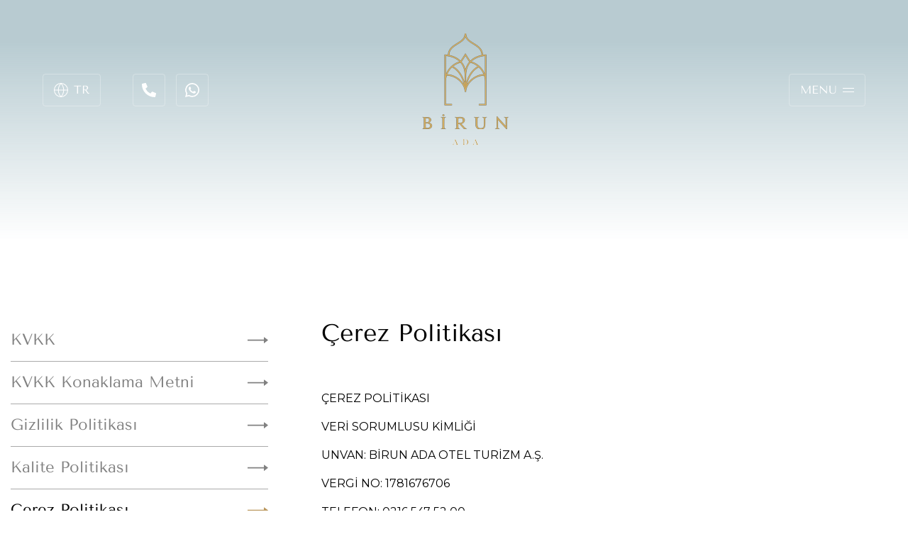

--- FILE ---
content_type: text/html; charset=utf-8
request_url: https://birun.com/politikalar/cerez-politikasi
body_size: 11678
content:

<!DOCTYPE html>
<html lang="tr">
<head>
    <meta charset="UTF-8" />
    <meta name="viewport"
          content="width=device-width,minimum-scale=1,maximum-scale=1,user-scalable=no" />
    <meta http-equiv="X-UA-Compatible" content="IE=edge" />
            <meta name="description" content="Birun" />
            <meta property="og:description" content="Birun" />
            <meta name="twitter:description" content="Birun" />
            <meta name="twitter:title" content="Birun" />
            <meta property="og:title" content="Birun" />

    <meta property="og:site_name" />
    <meta property="fb:app_id" content="" />
    <meta property="og:type" content="website" />

    <meta name="twitter:card" content="summary" />
    <link rel="canonical" />
    <link rel="icon" type="image/x-icon" href="/site/images/katre-favicon.svg">
    <title>&#xC7;erez Politikas&#x131; | Birun</title>
    <link rel="stylesheet" href="/site/css/main.css" />
    <script type="text/javascript" src="/js/jquery-3.5.1.min.js"></script>


    <!-- Google tag (gtag.js) -->
    <script async src="https://www.googletagmanager.com/gtag/js?id=G-X08Y3336R7"></script>
    <script>
        window.dataLayer = window.dataLayer || [];
        function gtag() { dataLayer.push(arguments); }
        gtag('js', new Date());
        gtag('config', 'G-X08Y3336R7');
    </script>
    <link rel="stylesheet" type="text/css" href="//d2uyahi4tkntqv.cloudfront.net/assets/shared.booknow.css?v=1.0.0">
    <link rel="stylesheet" type="text/css" href="//d2uyahi4tkntqv.cloudfront.net/assets/search_widget.css?v=1.0.0">

    <script>
        var hostingDomain = "https://birun.com";
    </script>
    <script id="hr_widget_script" async="true" src="/js/search_widget.js"></script>
    
</head>
<body>
    
<main class="main-wrapper" role="main">

    
<header class="o-header" role="presentation">
    <div class="header-language">
        <a href="/politikalar/cerez-politikasi">
            <svg xmlns="http://www.w3.org/2000/svg"
                 width="19.671"
                 height="19.671"
                 viewBox="0 0 19.671 19.671">
                <g id="Icon_feather-globe"
                   data-name="Icon feather-globe"
                   transform="translate(-2.5 -2.5)">
                    <path id="Path_10116"
                          data-name="Path 10116"
                          d="M21.671,12.336A9.336,9.336,0,1,1,12.336,3,9.336,9.336,0,0,1,21.671,12.336Z"
                          fill="none"
                          stroke="#fff"
                          stroke-linecap="round"
                          stroke-linejoin="round"
                          stroke-width="1" />
                    <path id="Path_10117"
                          data-name="Path 10117"
                          d="M3,18H21.671"
                          transform="translate(0 -5.664)"
                          fill="none"
                          stroke="#fff"
                          stroke-linecap="round"
                          stroke-linejoin="round"
                          stroke-width="1" />
                    <path id="Path_10118"
                          data-name="Path 10118"
                          d="M15.734,3a14.283,14.283,0,0,1,3.734,9.336,14.283,14.283,0,0,1-3.734,9.336A14.283,14.283,0,0,1,12,12.336,14.283,14.283,0,0,1,15.734,3Z"
                          transform="translate(-3.399)"
                          fill="none"
                          stroke="#fff"
                          stroke-linecap="round"
                          stroke-linejoin="round"
                          stroke-width="1" />
                </g>
            </svg><span>TR</span>
        </a>
        <div class="lang-select">
                <a href="/en/policies/cookie-policy">
                    <svg xmlns="http://www.w3.org/2000/svg"
                         width="19.671"
                         height="19.671"
                         viewBox="0 0 19.671 19.671">
                        <g id="Icon_feather-globe"
                           data-name="Icon feather-globe"
                           transform="translate(-2.5 -2.5)">
                            <path id="Path_10116"
                                  data-name="Path 10116"
                                  d="M21.671,12.336A9.336,9.336,0,1,1,12.336,3,9.336,9.336,0,0,1,21.671,12.336Z"
                                  fill="none"
                                  stroke="#fff"
                                  stroke-linecap="round"
                                  stroke-linejoin="round"
                                  stroke-width="1" />
                            <path id="Path_10117"
                                  data-name="Path 10117"
                                  d="M3,18H21.671"
                                  transform="translate(0 -5.664)"
                                  fill="none"
                                  stroke="#fff"
                                  stroke-linecap="round"
                                  stroke-linejoin="round"
                                  stroke-width="1" />
                            <path id="Path_10118"
                                  data-name="Path 10118"
                                  d="M15.734,3a14.283,14.283,0,0,1,3.734,9.336,14.283,14.283,0,0,1-3.734,9.336A14.283,14.283,0,0,1,12,12.336,14.283,14.283,0,0,1,15.734,3Z"
                                  transform="translate(-3.399)"
                                  fill="none"
                                  stroke="#fff"
                                  stroke-linecap="round"
                                  stroke-linejoin="round"
                                  stroke-width="1" />
                        </g>
                    </svg><span>EN</span>
                </a>
        </div>
    </div>
    <div class="header-tw-btn">
            <a href="tel:+&#x2B;90 444 3 883">
                <svg xmlns="http://www.w3.org/2000/svg"
                     width="20.422"
                     height="20.422"
                     viewBox="0 0 20.422 20.422">
                    <path id="Icon_awesome-phone-alt"
                          data-name="Icon awesome-phone-alt"
                          d="M19.84,14.432l-4.467-1.915a.957.957,0,0,0-1.117.275l-1.978,2.417A14.785,14.785,0,0,1,5.209,8.142L7.627,6.163A.955.955,0,0,0,7.9,5.046L5.987.579A.964.964,0,0,0,4.89.025L.742.982A.957.957,0,0,0,0,1.915,18.506,18.506,0,0,0,18.508,20.423a.957.957,0,0,0,.933-.742l.957-4.148a.969.969,0,0,0-.559-1.1Z"
                          fill="white" />
                </svg>
            </a>

            <a href="https://wa.me/&#x2B;905309193273" target="_blank">
                <svg xmlns="http://www.w3.org/2000/svg"
                     width="31.5"
                     height="31.5"
                     viewBox="0 0 31.5 31.5">
                    <path id="Icon_awesome-whatsapp"
                          data-name="Icon awesome-whatsapp"
                          d="M26.782,6.827A15.614,15.614,0,0,0,2.215,25.664L0,33.75l8.276-2.173a15.562,15.562,0,0,0,7.46,1.9h.007A15.76,15.76,0,0,0,31.5,17.866,15.671,15.671,0,0,0,26.782,6.827ZM15.743,30.846a12.951,12.951,0,0,1-6.609-1.807l-.471-.281L3.755,30.045l1.308-4.788-.309-.492a13,13,0,1,1,24.11-6.9,13.119,13.119,0,0,1-13.12,12.98Zm7.116-9.717c-.387-.2-2.306-1.139-2.665-1.266s-.619-.2-.879.2-1.005,1.266-1.237,1.533-.457.3-.844.1a10.617,10.617,0,0,1-5.309-4.641c-.4-.689.4-.64,1.146-2.13a.723.723,0,0,0-.035-.682c-.1-.2-.879-2.116-1.2-2.9-.316-.759-.64-.654-.879-.668s-.485-.014-.745-.014a1.445,1.445,0,0,0-1.041.485A4.383,4.383,0,0,0,7.8,14.4a7.641,7.641,0,0,0,1.589,4.036c.2.26,2.749,4.2,6.666,5.892,2.475,1.069,3.445,1.16,4.683.977a4,4,0,0,0,2.63-1.856,3.262,3.262,0,0,0,.225-1.856C23.505,21.417,23.245,21.319,22.859,21.129Z"
                          transform="translate(0 -2.25)"
                          fill="white" />
                </svg>
            </a>
    </div>
    
    <div class="logo"><a href="/"><img src="/img/katre_logo,615.png" /></a></div>
    <div class="header-tw-btn mobile">
        <a href="tel:444 3 883">
            <svg xmlns="http://www.w3.org/2000/svg" width="20.422" height="20.422" viewBox="0 0 20.422 20.422">
                <path id="Icon_awesome-phone-alt" data-name="Icon awesome-phone-alt" d="M19.84,14.432l-4.467-1.915a.957.957,0,0,0-1.117.275l-1.978,2.417A14.785,14.785,0,0,1,5.209,8.142L7.627,6.163A.955.955,0,0,0,7.9,5.046L5.987.579A.964.964,0,0,0,4.89.025L.742.982A.957.957,0,0,0,0,1.915,18.506,18.506,0,0,0,18.508,20.423a.957.957,0,0,0,.933-.742l.957-4.148a.969.969,0,0,0-.559-1.1Z" fill="white" />
            </svg>
        </a>
        <a href="https://wa.me/&#x2B;905309193273" target="_blank">
            <svg xmlns="http://www.w3.org/2000/svg" width="31.5" height="31.5" viewBox="0 0 31.5 31.5">
                <path id="Icon_awesome-whatsapp" data-name="Icon awesome-whatsapp" d="M26.782,6.827A15.614,15.614,0,0,0,2.215,25.664L0,33.75l8.276-2.173a15.562,15.562,0,0,0,7.46,1.9h.007A15.76,15.76,0,0,0,31.5,17.866,15.671,15.671,0,0,0,26.782,6.827ZM15.743,30.846a12.951,12.951,0,0,1-6.609-1.807l-.471-.281L3.755,30.045l1.308-4.788-.309-.492a13,13,0,1,1,24.11-6.9,13.119,13.119,0,0,1-13.12,12.98Zm7.116-9.717c-.387-.2-2.306-1.139-2.665-1.266s-.619-.2-.879.2-1.005,1.266-1.237,1.533-.457.3-.844.1a10.617,10.617,0,0,1-5.309-4.641c-.4-.689.4-.64,1.146-2.13a.723.723,0,0,0-.035-.682c-.1-.2-.879-2.116-1.2-2.9-.316-.759-.64-.654-.879-.668s-.485-.014-.745-.014a1.445,1.445,0,0,0-1.041.485A4.383,4.383,0,0,0,7.8,14.4a7.641,7.641,0,0,0,1.589,4.036c.2.26,2.749,4.2,6.666,5.892,2.475,1.069,3.445,1.16,4.683.977a4,4,0,0,0,2.63-1.856,3.262,3.262,0,0,0,.225-1.856C23.505,21.417,23.245,21.319,22.859,21.129Z" transform="translate(0 -2.25)" fill="white" />
            </svg>
        </a>
    </div>
    <div class="header-anim-menu">
        <div class="menu-toggle">
            MENU<div class="ln"><span></span><span></span></div>
        </div>
        <div class="toggle-main-nav">
            <nav class="main-man-menu">
                <ul>
                        <li class="main-nav__item">
                            <a class="main-nav__link" href="/">ANA SAYFA</a>
                        </li>
                        <li class="main-nav__item">
                            <a class="main-nav__link" href="/hakkimizda">ADA HAKKINDA</a>
                        </li>
                        <li class="main-nav__item">
                            <a class="main-nav__link" href="/etkinlikler">ETK&#x130;NL&#x130;KLER</a>
                        </li>
                        <li class="main-nav__item">
                            <a class="main-nav__link" href="/gallery">GALER&#x130;</a>
                        </li>
                        <li class="main-nav__item">
                            <a class="main-nav__link" href="/suitler-odalar"> ODALAR VE SUITLER</a>
                        </li>
                        <li class="main-nav__item">
                            <a class="main-nav__link" href="/gastronom&#x131;">GASTRONOM&#x130;</a>
                        </li>
                        <li class="main-nav__item">
                            <a class="main-nav__link" href="/kariyer-ilanlari">KAR&#x130;YER</a>
                        </li>
                        <li class="main-nav__item">
                            <a class="main-nav__link" href="/iletisim">&#x130;LET&#x130;&#x15E;&#x130;M</a>
                        </li>
                </ul>
            </nav>
            <div class="btx">
                    <a href="/en/policies/cookie-policy">
                        <svg xmlns="http://www.w3.org/2000/svg"
                             width="19.671"
                             height="19.671"
                             viewBox="0 0 19.671 19.671">
                            <g id="Icon_feather-globe"
                               data-name="Icon feather-globe"
                               transform="translate(-2.5 -2.5)">
                                <path id="Path_10116"
                                      data-name="Path 10116"
                                      d="M21.671,12.336A9.336,9.336,0,1,1,12.336,3,9.336,9.336,0,0,1,21.671,12.336Z"
                                      fill="none"
                                      stroke="#fff"
                                      stroke-linecap="round"
                                      stroke-linejoin="round"
                                      stroke-width="1" />
                                <path id="Path_10117"
                                      data-name="Path 10117"
                                      d="M3,18H21.671"
                                      transform="translate(0 -5.664)"
                                      fill="none"
                                      stroke="#fff"
                                      stroke-linecap="round"
                                      stroke-linejoin="round"
                                      stroke-width="1" />
                                <path id="Path_10118"
                                      data-name="Path 10118"
                                      d="M15.734,3a14.283,14.283,0,0,1,3.734,9.336,14.283,14.283,0,0,1-3.734,9.336A14.283,14.283,0,0,1,12,12.336,14.283,14.283,0,0,1,15.734,3Z"
                                      transform="translate(-3.399)"
                                      fill="none"
                                      stroke="#fff"
                                      stroke-linecap="round"
                                      stroke-linejoin="round"
                                      stroke-width="1" />
                            </g>
                        </svg><span class="montserrat">EN</span>
                    </a>
            </div>
            <div class="btx show-mobile">
                    <a href="tel:+&#x2B;90 444 3 883">
                        <svg xmlns="http://www.w3.org/2000/svg"
                             width="20.422"
                             height="20.422"
                             viewBox="0 0 20.422 20.422">
                            <path id="Icon_awesome-phone-alt"
                                  data-name="Icon awesome-phone-alt"
                                  d="M19.84,14.432l-4.467-1.915a.957.957,0,0,0-1.117.275l-1.978,2.417A14.785,14.785,0,0,1,5.209,8.142L7.627,6.163A.955.955,0,0,0,7.9,5.046L5.987.579A.964.964,0,0,0,4.89.025L.742.982A.957.957,0,0,0,0,1.915,18.506,18.506,0,0,0,18.508,20.423a.957.957,0,0,0,.933-.742l.957-4.148a.969.969,0,0,0-.559-1.1Z"
                                  fill="white" />
                        </svg>
                    </a>
                    <a href="https://wa.me/&#x2B;905309193273" target="_blank">
                        <svg xmlns="http://www.w3.org/2000/svg"
                             width="31.5"
                             height="31.5"
                             viewBox="0 0 31.5 31.5">
                            <path id="Icon_awesome-whatsapp"
                                  data-name="Icon awesome-whatsapp"
                                  d="M26.782,6.827A15.614,15.614,0,0,0,2.215,25.664L0,33.75l8.276-2.173a15.562,15.562,0,0,0,7.46,1.9h.007A15.76,15.76,0,0,0,31.5,17.866,15.671,15.671,0,0,0,26.782,6.827ZM15.743,30.846a12.951,12.951,0,0,1-6.609-1.807l-.471-.281L3.755,30.045l1.308-4.788-.309-.492a13,13,0,1,1,24.11-6.9,13.119,13.119,0,0,1-13.12,12.98Zm7.116-9.717c-.387-.2-2.306-1.139-2.665-1.266s-.619-.2-.879.2-1.005,1.266-1.237,1.533-.457.3-.844.1a10.617,10.617,0,0,1-5.309-4.641c-.4-.689.4-.64,1.146-2.13a.723.723,0,0,0-.035-.682c-.1-.2-.879-2.116-1.2-2.9-.316-.759-.64-.654-.879-.668s-.485-.014-.745-.014a1.445,1.445,0,0,0-1.041.485A4.383,4.383,0,0,0,7.8,14.4a7.641,7.641,0,0,0,1.589,4.036c.2.26,2.749,4.2,6.666,5.892,2.475,1.069,3.445,1.16,4.683.977a4,4,0,0,0,2.63-1.856,3.262,3.262,0,0,0,.225-1.856C23.505,21.417,23.245,21.319,22.859,21.129Z"
                                  transform="translate(0 -2.25)"
                                  fill="white" />
                        </svg>
                    </a>
            </div>

                <div class="btx btm">
                    <a href="https://maps.app.goo.gl/xeZUXrmbhCk43J9q7">
                        <svg xmlns="http://www.w3.org/2000/svg"
                             width="19.671"
                             height="19.671"
                             viewBox="0 0 19.671 19.671">
                            <g id="Icon_feather-compass"
                               data-name="Icon feather-compass"
                               transform="translate(-2.5 -2.5)">
                                <path id="Path_10469"
                                      data-name="Path 10469"
                                      d="M21.671,12.336A9.336,9.336,0,1,1,12.336,3,9.336,9.336,0,0,1,21.671,12.336Z"
                                      fill="none"
                                      stroke="#fff"
                                      stroke-linecap="round"
                                      stroke-linejoin="round"
                                      stroke-width="1" />
                                <path id="Path_10470"
                                      data-name="Path 10470"
                                      d="M19.557,11.64l-1.979,5.937L11.64,19.557l1.979-5.937Z"
                                      transform="translate(-3.263 -3.263)"
                                      fill="none"
                                      stroke="#fff"
                                      stroke-linecap="round"
                                      stroke-linejoin="round"
                                      stroke-width="1" />
                            </g>
                        </svg><span class="montserrat">Nas&#x131;l ula&#x15F;&#x131;r&#x131;m?&#xD;&#xA;</span>
                    </a>

                    <a href="/rezervasyon" target="_blank">
                        <svg xmlns="http://www.w3.org/2000/svg" width="19.671" height="19.671" viewBox="0 0 19.671 19.671">
                            <g id="Icon_feather-compass" data-name="Icon feather-compass" transform="translate(-2.5 -2.5)">
                                <path id="Path_10469" data-name="Path 10469" d="M21.671,12.336A9.336,9.336,0,1,1,12.336,3,9.336,9.336,0,0,1,21.671,12.336Z" fill="none" stroke="#fff" stroke-linecap="round" stroke-linejoin="round" stroke-width="1"></path>
                                <path id="Path_10470" data-name="Path 10470" d="M19.557,11.64l-1.979,5.937L11.64,19.557l1.979-5.937Z" transform="translate(-3.263 -3.263)" fill="none" stroke="#fff" stroke-linecap="round" stroke-linejoin="round" stroke-width="1"></path>
                            </g>
                        </svg><span class="montserrat">Rezervasyon</span>
                    </a>
                </div>
        </div>
    </div>
</header>


        <div class="page-banner" style="background-image:url(/content/images/uploads/originals/suit-bann,760.jpg)"></div>

    <div class="page-detail">
        <div class="o-container">
            <div class="dt-page-container">
                <div class="left-menu">
                    <ul>
                                <li>
                                    <a href="/politikalar/kvkk">
                                        KVKK

                                        <svg xmlns="http://www.w3.org/2000/svg"
                                             width="28.623" height="9.758" viewBox="0 0 28.623 9.758">
                                            <path id="Icon_open-arrow-left" data-name="Icon open-arrow-left"
                                                  d="M22.768,9.758,28.623,4.82,22.768,0V3.9H0V5.855H22.768Z" fill="#818181" />
                                        </svg>
                                    </a>
                                </li>
                                <li>
                                    <a href="/politikalar/kvkk-konaklama-metni">
                                        KVKK Konaklama Metni

                                        <svg xmlns="http://www.w3.org/2000/svg"
                                             width="28.623" height="9.758" viewBox="0 0 28.623 9.758">
                                            <path id="Icon_open-arrow-left" data-name="Icon open-arrow-left"
                                                  d="M22.768,9.758,28.623,4.82,22.768,0V3.9H0V5.855H22.768Z" fill="#818181" />
                                        </svg>
                                    </a>
                                </li>
                                <li>
                                    <a href="/politikalar/gizlilik-politikasi">
                                        Gizlilik Politikas&#x131;

                                        <svg xmlns="http://www.w3.org/2000/svg"
                                             width="28.623" height="9.758" viewBox="0 0 28.623 9.758">
                                            <path id="Icon_open-arrow-left" data-name="Icon open-arrow-left"
                                                  d="M22.768,9.758,28.623,4.82,22.768,0V3.9H0V5.855H22.768Z" fill="#818181" />
                                        </svg>
                                    </a>
                                </li>
                                <li>
                                    <a href="/politikalar/kalite-politikasi">
                                        Kalite Politikas&#x131;

                                        <svg xmlns="http://www.w3.org/2000/svg"
                                             width="28.623" height="9.758" viewBox="0 0 28.623 9.758">
                                            <path id="Icon_open-arrow-left" data-name="Icon open-arrow-left"
                                                  d="M22.768,9.758,28.623,4.82,22.768,0V3.9H0V5.855H22.768Z" fill="#818181" />
                                        </svg>
                                    </a>
                                </li>
                                <li>
                                    <a href="/politikalar/cerez-politikasi" class="active">
                                        &#xC7;erez Politikas&#x131;
                                        <svg xmlns="http://www.w3.org/2000/svg"
                                             width="28.623" height="9.758" viewBox="0 0 28.623 9.758">
                                            <path id="Icon_open-arrow-left" data-name="Icon open-arrow-left"
                                                  d="M22.768,9.758,28.623,4.82,22.768,0V3.9H0V5.855H22.768Z" fill="#818181" />
                                        </svg>
                                    </a>
                                </li>
                                <li>
                                    <a href="/politikalar/surdurulebilir-turizm-politikalari">
                                        S&#xFC;rd&#xFC;r&#xFC;lebilirlik Raporlamas&#x131;

                                        <svg xmlns="http://www.w3.org/2000/svg"
                                             width="28.623" height="9.758" viewBox="0 0 28.623 9.758">
                                            <path id="Icon_open-arrow-left" data-name="Icon open-arrow-left"
                                                  d="M22.768,9.758,28.623,4.82,22.768,0V3.9H0V5.855H22.768Z" fill="#818181" />
                                        </svg>
                                    </a>
                                </li>
                                <li>
                                    <a href="/politikalar/cevre-koruma-ve-atik-yonetimi-politikasi">
                                        &#xC7;evre Koruma Ve At&#x131;k Y&#xF6;netimi Politikas&#x131;

                                        <svg xmlns="http://www.w3.org/2000/svg"
                                             width="28.623" height="9.758" viewBox="0 0 28.623 9.758">
                                            <path id="Icon_open-arrow-left" data-name="Icon open-arrow-left"
                                                  d="M22.768,9.758,28.623,4.82,22.768,0V3.9H0V5.855H22.768Z" fill="#818181" />
                                        </svg>
                                    </a>
                                </li>
                                <li>
                                    <a href="/politikalar/cocuk-haklari-politikasi">
                                        &#xC7;ocuk Haklar&#x131; Politikas&#x131;

                                        <svg xmlns="http://www.w3.org/2000/svg"
                                             width="28.623" height="9.758" viewBox="0 0 28.623 9.758">
                                            <path id="Icon_open-arrow-left" data-name="Icon open-arrow-left"
                                                  d="M22.768,9.758,28.623,4.82,22.768,0V3.9H0V5.855H22.768Z" fill="#818181" />
                                        </svg>
                                    </a>
                                </li>
                                <li>
                                    <a href="/politikalar/enerji-verimliligi-politikasi">
                                        Enerji Verimlili&#x11F;i Politikas&#x131;

                                        <svg xmlns="http://www.w3.org/2000/svg"
                                             width="28.623" height="9.758" viewBox="0 0 28.623 9.758">
                                            <path id="Icon_open-arrow-left" data-name="Icon open-arrow-left"
                                                  d="M22.768,9.758,28.623,4.82,22.768,0V3.9H0V5.855H22.768Z" fill="#818181" />
                                        </svg>
                                    </a>
                                </li>
                                <li>
                                    <a href="/politikalar/kadin-haklari-ve-cinsiyet-esitligi-politikasi">
                                        Kad&#x131;n Haklar&#x131; ve Cinsiyet E&#x15F;itli&#x11F;i Politikas&#x131;

                                        <svg xmlns="http://www.w3.org/2000/svg"
                                             width="28.623" height="9.758" viewBox="0 0 28.623 9.758">
                                            <path id="Icon_open-arrow-left" data-name="Icon open-arrow-left"
                                                  d="M22.768,9.758,28.623,4.82,22.768,0V3.9H0V5.855H22.768Z" fill="#818181" />
                                        </svg>
                                    </a>
                                </li>
                                <li>
                                    <a href="/politikalar/kalite-yonetimi-politikasi">
                                        Kalite Y&#xF6;netimi Politikas&#x131;

                                        <svg xmlns="http://www.w3.org/2000/svg"
                                             width="28.623" height="9.758" viewBox="0 0 28.623 9.758">
                                            <path id="Icon_open-arrow-left" data-name="Icon open-arrow-left"
                                                  d="M22.768,9.758,28.623,4.82,22.768,0V3.9H0V5.855H22.768Z" fill="#818181" />
                                        </svg>
                                    </a>
                                </li>
                                <li>
                                    <a href="/politikalar/risk-ve-kriz-yonetimi-politikasi">
                                        Risk ve Kriz Y&#xF6;netimi Politikas&#x131;

                                        <svg xmlns="http://www.w3.org/2000/svg"
                                             width="28.623" height="9.758" viewBox="0 0 28.623 9.758">
                                            <path id="Icon_open-arrow-left" data-name="Icon open-arrow-left"
                                                  d="M22.768,9.758,28.623,4.82,22.768,0V3.9H0V5.855H22.768Z" fill="#818181" />
                                        </svg>
                                    </a>
                                </li>
                                <li>
                                    <a href="/politikalar/saglik-ve-guvenlik-politikasi">
                                        Sa&#x11F;l&#x131;k ve G&#xFC;venlik Politikas&#x131;

                                        <svg xmlns="http://www.w3.org/2000/svg"
                                             width="28.623" height="9.758" viewBox="0 0 28.623 9.758">
                                            <path id="Icon_open-arrow-left" data-name="Icon open-arrow-left"
                                                  d="M22.768,9.758,28.623,4.82,22.768,0V3.9H0V5.855H22.768Z" fill="#818181" />
                                        </svg>
                                    </a>
                                </li>
                                <li>
                                    <a href="/politikalar/surdurulebilirlik-politikasi">
                                        S&#xFC;rd&#xFC;r&#xFC;lebilirlik Politikas&#x131;

                                        <svg xmlns="http://www.w3.org/2000/svg"
                                             width="28.623" height="9.758" viewBox="0 0 28.623 9.758">
                                            <path id="Icon_open-arrow-left" data-name="Icon open-arrow-left"
                                                  d="M22.768,9.758,28.623,4.82,22.768,0V3.9H0V5.855H22.768Z" fill="#818181" />
                                        </svg>
                                    </a>
                                </li>
                                <li>
                                    <a href="/politikalar/surdurulebilir-satin-alma-politikasi">
                                        S&#xFC;rd&#xFC;r&#xFC;lebilir Sat&#x131;n Alma Politikas&#x131;

                                        <svg xmlns="http://www.w3.org/2000/svg"
                                             width="28.623" height="9.758" viewBox="0 0 28.623 9.758">
                                            <path id="Icon_open-arrow-left" data-name="Icon open-arrow-left"
                                                  d="M22.768,9.758,28.623,4.82,22.768,0V3.9H0V5.855H22.768Z" fill="#818181" />
                                        </svg>
                                    </a>
                                </li>
                       
                    </ul>
                </div>
                <div class="right-content">
                    <h1 class="page-top-title">&#xC7;erez Politikas&#x131;</h1>
                    <div class="min-content">
                        <div class="min-content-desc montserrat">
                            <p>&Ccedil;EREZ POLİTİKASI</p>
<p>VERİ SORUMLUSU KİMLİĞİ</p>
<p>UNVAN: BİRUN ADA OTEL TURİZM A.Ş.</p>
<p>VERGİ NO: 1781676706</p>
<p>TELEFON: 0216 547 52 00</p>
<p>ADRES: Demokrasi ve &Ouml;zg&uuml;rl&uuml;kler Adası, Kınalıada Mahallesi, Heybetli Sokak, No:39 Adalar 34970 İstanbul</p>
<p>&nbsp;</p>
<p>Bu &Ccedil;erez Politikası (&ldquo;Politika&rdquo;);&nbsp;BİRUN ADA OTEL TURİZM A.Ş. (&ldquo;Şirket&rdquo;) tarafından işletilmekte olan internet sitelerini kapsamakta olup; Şirket`in &ccedil;erez kullanımına ilişkin a&ccedil;ıklamalar i&ccedil;ermektedir. Sitemizi kullanarak &ccedil;erezlerin işbu Politika `da belirtilen şekilde kullanılmalarını onaylamış olursunuz.</p>
<p>&Ccedil;erez Nedir</p>
<p>&Ccedil;erezler (cookie) bir web sitesi tarafından cihazınızda oluşturulan ve isim-değer formatında veri barındıran k&uuml;&ccedil;&uuml;k metin dosyalarıdır. &Ccedil;erezler, ziyaret ettiğiniz web sitesinin cihazınızda bilgi saklamasını ve bu bilgileri sonraki ziyaretleriniz sırasında kullanmasını m&uuml;mk&uuml;n kılmaktadır. Bir web sitesi tarafından oluşturulan &ccedil;erezler siteye erişim i&ccedil;in kullandığınız web tarayıcısı tarafından saklanmaktadır; bu &ccedil;erezlerin i&ccedil;erdiği bilgilere sadece &ccedil;erezi oluşturan alan adı altında sunulan web siteleri tarafından ve aynı tarayıcıyı kullandığınız takdirde uzaktan erişim m&uuml;mk&uuml;nd&uuml;r.</p>
<p>&Ccedil;erezler g&uuml;n&uuml;m&uuml;zde web teknolojilerinin &ouml;nemli bir par&ccedil;ası haline gelmiştir ve temel işlevleri ziyaret&ccedil;inin ve tercihlerinin hatırlanması ve cihazının tanınmasıdır; neredeyse her web sitesinde &ccedil;erez kullanımı s&ouml;z konusudur.</p>
<p>&Ccedil;erez T&uuml;rleri</p>
<p>&Ccedil;erez T&uuml;r&uuml;</p>
<p>A&ccedil;ıklama</p>
<p>Oturum &Ccedil;erezleri</p>
<p>Oturum &ccedil;erezleri, internet sitesini kullanımınız sırasında ge&ccedil;erli olan &ccedil;erezler olup web tarayıcı kapatılıncaya kadar ge&ccedil;erliliklerini korurlar.</p>
<p>Kalıcı &Ccedil;erezler</p>
<p>Bu &ccedil;erezler tarayıcınızda saklanan ve tarafınızdan silininceye dek veya son kullanım tarihine kadar ge&ccedil;erliliğini koruyan &ccedil;erezlerdir.</p>
<p>Zorunlu &Ccedil;erezler</p>
<p>İnternet sitesinin d&uuml;zg&uuml;n bir şekilde &ccedil;alışabilmesi, sitenin &ouml;zelliklerinden ve sunulan hizmetlerden yararlanabilmeniz i&ccedil;in kullanımı mecburi olan &ccedil;erezlerdir.</p>
<p>İşlevsel ve Analitik &Ccedil;erezler</p>
<p>Tercihlerinizin hatırlanması, internet sitesinin etkin şekilde kullanılması, sitenin isteklerinize cevap verecek şekilde optimize edilmesi gibi ama&ccedil;larla kullanılan ve siteyi nasıl kullandığınız hakkında verileri i&ccedil;eren &ccedil;erezlerdir. Nitelikleri gereği bu t&uuml;rdeki &ccedil;erezler kişisel verilerinizi i&ccedil;erebilir. &Ouml;rneğin sitenin g&ouml;r&uuml;nt&uuml;lenme dili tercihinizi kaydeden &ccedil;erezler birer işlevsel &ccedil;erezdir.</p>
<p>Takip &Ccedil;erezleri</p>
<p>Takip &ccedil;erezleri web sitemizi ve &uuml;&ccedil;&uuml;nc&uuml; taraflara ait alan adlarını ziyaretiniz sırasında oluşturulan birincil ve &uuml;&ccedil;&uuml;nc&uuml; taraf &ccedil;erezlerdir. Bu &ccedil;erezler oluşturuldukları alan adlarındaki tıklama ve ziyaret ge&ccedil;mişinizin takibini ve farklı alan adları arasında bu kayıtların eşlenmesini m&uuml;mk&uuml;n kılmaktadır. Bu t&uuml;r &ccedil;erezler kullanıcıların tanınması ve profillenmesi, reklam ve pazarlama faaliyetlerinin hedeflenmesi ve i&ccedil;eriğin &ouml;zelleştirilmesi amacı ile kullanılmaktadır. Bu &ccedil;erezler sizin kimliğinizi belirlemek veya şahsınız &ouml;zelinde karar almak i&ccedil;in kullanılmayacaktır.</p>
<p>&Ccedil;erezleri Kim, Nasıl G&ouml;nderir?</p>
<p>&Ccedil;erezler, *Şirket tarafından ve/veya *Eğer ziyaret edilen sayfada video veya fotoğraf gibi bazı i&ccedil;erikleri sağlamakta ise, &uuml;&ccedil;&uuml;nc&uuml; kişiler tarafından ve gezintiniz sırasında cihazınızda bulunan tarayıcı (Google Chrome, Safari vb. gibi) ile yukarıda ifade edilen kuruluşun sunucuları arasında kurulan iletişim vasıtasıyla g&ouml;nderilmektedir.</p>
<p>&Ccedil;erezler Ne Ama&ccedil;la Kullanılmaktadır?</p>
<p>&Ccedil;erezler bir&ccedil;ok farklı hedef i&ccedil;in kullanılmaktadır. &Ouml;rnek vermek gerekirse, &ccedil;erezlere daha &ccedil;ok aşağıda belirtilen ama&ccedil;larla başvurulmaktadır:</p>
<p>İnternet sitesinin d&uuml;zg&uuml;n bir şekilde &ccedil;alışması (&Ouml;rneğin sitenin i&ccedil;erisindeki metin, fotoğraf, bağlantı gibi i&ccedil;eriklerin ilgili yerlerde bulunması)</p>
<p>Ziyaret&ccedil;iler i&ccedil;in daha kişiselleştirilmiş ve daha ilgi &ccedil;ekici bir deneyim sunulabilmesi (&Ouml;rneğin tercihlerinize &ouml;zel hizmetlerin sunulması)</p>
<p>İnternet sitesinin geliştirilerek optimize edilmesi (&Ouml;rneğin hata bulunan veya tercih edilmeyen sayfaların işler hale getirilmesi) ve</p>
<p>Ziyaret&ccedil;ilerin tercihlerinin hatırlanması (&Ouml;rneğin, İnternet sitemize giriş yaparken girdiğiniz bilgiler, dil ve diğer tercihler)&nbsp;</p>
<p>Cihazınızdan Alınan Bilgiler Nasıl Kullanılıyor?</p>
<p>İnternet sitemizde yer alan yazı, duyuru ve diğer sekmelerde yer alan i&ccedil;erikleri ziyaretleriniz sırasındaki tıklama sıklığı ve ziyaret edilen sayfalara ilişkin kullanım verilerini anonim hale getirmek suretiyle istatistiki ama&ccedil;larla kullanırız. İnternet sitemizi kullanabilmek i&ccedil;in &ccedil;erezleri kabul etmek zorunda değilsiniz fakat bu durumda kullanıcı deneyiminizin kalitesi d&uuml;şebilir. &Ccedil;erezleri silebilir veya engelleyebilirsiniz fakat bu halde internet sitemiz olması gerektiği gibi &ccedil;alışamayabilir. &Ccedil;erezler &uuml;zerinden topladığımız verileri kimliğinizi belirlemek amacıyla kullanmayız. &Ccedil;erezler bu Politika `da belirtilen ama&ccedil;lar dışında kullanılmaz ve veri koruma mevzuatına aykırı olarak işlenmez.</p>
                        </div>
                    </div>
                </div>
            </div>
        </div>
    </div>


    
<footer class="o-footer" role="contentinfo"
        style="background-image: url(/content/images/uploads/originals/footer-bottom-bg,616.png), url(/content/images/uploads/originals/home-fl-bg,617.jpg)"
        data-aos="zoom-out-up" data-aos-duration="1000">

    <div class="footer-logo"><img src="/img/katre_logo,615.png" /></div>
    <div class="footer-menu">
        <nav class="footer-menu-list montserrat">
            <ul>
                    <li><a href="/">ANA SAYFA</a></li>
                    <li><a href="/hakkimizda">ADA HAKKINDA</a></li>
                    <li><a href="/etkinlikler">ETK&#x130;NL&#x130;KLER</a></li>
                    <li><a href="/gallery">GALER&#x130;</a></li>
                    <li><a href="/suitler-odalar"> ODALAR VE SUITLER</a></li>
                    <li><a href="/gastronom&#x131;">GASTRONOM&#x130;</a></li>
                    <li><a href="/kariyer-ilanlari">KAR&#x130;YER</a></li>
                    <li><a href="/iletisim">&#x130;LET&#x130;&#x15E;&#x130;M</a></li>
            </ul>
        </nav>
    </div>
    <div class="footer-bottom">
        <div class="store">

        </div>
        <div class="footer-bottom-menu montserrat">
            <nav>
                <ul>
                        <li><a href="/politikalar/gizlilik-politikasi">POL&#x130;TiKALAR</a></li>
                        <li><a href="/misyon-ve-vizyon">M&#x130;SYON &amp; V&#x130;ZYON</a></li>
                        <li><a href="/politikalar/cerez-politikasi">&#xC7;EREZ POL&#x130;T&#x130;KASI</a></li>
                </ul>
            </nav>
            <nav>
                <ul>
                        <li><a href="/politikalar/kvkk">KVKK</a></li>
                </ul>
            </nav>
            <div class="copyright">Birun Ada Hotel - 2025 | Tüm Hakları Saklıdır.</div>
        </div>
    </div>

    <div class="footer-bottom scl">
        <div class="social">
                <a href="https://www.facebook.com/profile.php?id=61560761527264" target="_blank">
                    <svg xmlns="http://www.w3.org/2000/svg"
                         width="6.986"
                         height="13.829"
                         viewBox="0 0 6.986 13.829">
                        <path id="facebook"
                              d="M126.905,7.365h1.516v6.241a.223.223,0,0,0,.223.223h2.57a.223.223,0,0,0,.223-.223V7.395h1.743a.223.223,0,0,0,.222-.2l.265-2.3a.223.223,0,0,0-.222-.249h-2.007V3.211c0-.434.234-.654.695-.654h1.312a.223.223,0,0,0,.223-.223V.225A.223.223,0,0,0,133.445,0h-1.809l-.083,0a3.466,3.466,0,0,0-2.266.854,2.377,2.377,0,0,0-.79,2.113V4.651h-1.591a.223.223,0,0,0-.223.223V7.142A.223.223,0,0,0,126.905,7.365Z"
                              transform="translate(-126.682)" />
                    </svg>
                </a>


                <a href="https://www.instagram.com/birun_ada/" target="_blank">
                    <svg xmlns="http://www.w3.org/2000/svg"
                         width="12.405"
                         height="12.402"
                         viewBox="0 0 12.405 12.402">
                        <path id="Icon_awesome-instagram"
                              data-name="Icon awesome-instagram"
                              d="M6.2,5.259a3.18,3.18,0,1,0,3.18,3.18A3.175,3.175,0,0,0,6.2,5.259Zm0,5.247A2.067,2.067,0,1,1,8.266,8.439,2.071,2.071,0,0,1,6.2,10.506ZM10.25,5.129a.742.742,0,1,1-.742-.742A.74.74,0,0,1,10.25,5.129Zm2.106.753a3.67,3.67,0,0,0-1-2.6,3.694,3.694,0,0,0-2.6-1c-1.024-.058-4.093-.058-5.117,0a3.689,3.689,0,0,0-2.6,1,3.682,3.682,0,0,0-1,2.6C-.02,6.9-.02,9.972.038,11a3.67,3.67,0,0,0,1,2.6,3.7,3.7,0,0,0,2.6,1c1.024.058,4.093.058,5.117,0a3.67,3.67,0,0,0,2.6-1,3.694,3.694,0,0,0,1-2.6c.058-1.024.058-4.09,0-5.114Zm-1.323,6.213a2.093,2.093,0,0,1-1.179,1.179,13.668,13.668,0,0,1-3.656.249,13.774,13.774,0,0,1-3.656-.249,2.093,2.093,0,0,1-1.179-1.179,13.668,13.668,0,0,1-.249-3.656,13.774,13.774,0,0,1,.249-3.656A2.093,2.093,0,0,1,2.543,3.6,13.668,13.668,0,0,1,6.2,3.355,13.774,13.774,0,0,1,9.854,3.6a2.093,2.093,0,0,1,1.179,1.179,13.668,13.668,0,0,1,.249,3.656A13.66,13.66,0,0,1,11.033,12.094Z"
                              transform="translate(0.005 -2.238)" />
                    </svg>
                </a>

                <a href="https://www.linkedin.com/company/birun-ada/" target="_blank">
                    <svg xmlns="http://www.w3.org/2000/svg"
                         width="12.004"
                         height="11.936"
                         viewBox="0 0 12.004 11.936">
                        <path id="Icon_awesome-linkedin"
                              data-name="Icon awesome-linkedin"
                              d="M11.147,2.25H.855A.859.859,0,0,0,0,3.111V13.326a.859.859,0,0,0,.855.861H11.147A.861.861,0,0,0,12,13.326V3.111A.861.861,0,0,0,11.147,2.25ZM3.628,12.481H1.849v-5.7H3.631v5.7Zm-.89-6.474A1.026,1.026,0,1,1,3.77,4.981,1.029,1.029,0,0,1,2.738,6.007ZM10.3,12.481H8.518V9.71c0-.661-.013-1.511-.924-1.511-.927,0-1.069.719-1.069,1.463v2.819H4.745v-5.7H6.452v.778h.024a1.876,1.876,0,0,1,1.685-.919c1.8,0,2.136,1.18,2.136,2.715Z"
                              transform="translate(0 -2.25)" />
                    </svg>
                </a>


                <a href="https://twitter.com/Birunoffical" target="_blank">
                    <svg id="Group_18935" data-name="Group 18935" xmlns="http://www.w3.org/2000/svg" xmlns:xlink="http://www.w3.org/1999/xlink" width="13.27" height="15.424" viewBox="0 0 13.27 15.424">
                        <defs>
                            <clipPath id="clip-path">
                                <rect id="Rectangle_2713" data-name="Rectangle 2713" width="13.27" height="15.424"></rect>
                            </clipPath>
                        </defs>
                        <g id="Group_18934" data-name="Group 18934" clip-path="url(#clip-path)">
                            <path id="Path_11336" data-name="Path 11336" d="M10.325,7.149q-.1-.048-.2-.092C10,4.863,8.8,3.607,6.792,3.594H6.765A3.253,3.253,0,0,0,3.943,5.043L5.05,5.8a1.962,1.962,0,0,1,1.715-.847h.018a1.881,1.881,0,0,1,1.486.573,2.257,2.257,0,0,1,.471,1.129,8.468,8.468,0,0,0-1.9-.092C4.925,6.675,3.7,7.791,3.778,9.342a2.392,2.392,0,0,0,1.1,1.905,3.406,3.406,0,0,0,2.053.515,3.032,3.032,0,0,0,2.334-1.135,4.2,4.2,0,0,0,.8-2.083,2.457,2.457,0,0,1,1.026,1.122,2.8,2.8,0,0,1-.686,3.083,4.772,4.772,0,0,1-3.654,1.314,4.99,4.99,0,0,1-4.119-1.747,7.434,7.434,0,0,1-1.3-4.6,7.434,7.434,0,0,1,1.3-4.6A4.99,4.99,0,0,1,6.748,1.361a5.157,5.157,0,0,1,4.191,1.755,5.707,5.707,0,0,1,1.033,2.1l1.3-.346a7.021,7.021,0,0,0-1.3-2.624A6.417,6.417,0,0,0,6.753,0H6.743A6.248,6.248,0,0,0,1.589,2.256,8.753,8.753,0,0,0,0,7.706v.011a8.753,8.753,0,0,0,1.59,5.451,6.248,6.248,0,0,0,5.155,2.256h.009a6.052,6.052,0,0,0,4.583-1.7,4.173,4.173,0,0,0,.975-4.6,3.941,3.941,0,0,0-1.986-1.972M6.863,10.4c-.839.047-1.71-.329-1.753-1.136-.032-.6.425-1.265,1.8-1.344q.237-.014.465-.014a6.555,6.555,0,0,1,1.4.142c-.159,1.984-1.091,2.307-1.912,2.352" transform="translate(0.001)"></path>
                        </g>
                    </svg>
                </a>

        </div>
    </div>
</footer>


</main>




    <script src="/site/js/main.js?v=UcbH3relWKiwV6JPhWFAxHSTgaXzMNOlETT105w5cKo"></script>

    <script>
        function setCookie(name, value, days) {
            var expires = "";
            if (days) {
                var date = new Date();
                date.setTime(date.getTime() + (days * 24 * 60 * 60 * 1000));
                expires = "; expires=" + date.toUTCString();
            }
            document.cookie = name + "=" + (value || "") + expires + "; path=/";
        }

        function getCookie(name) {
            var nameEQ = name + "=";
            var ca = document.cookie.split(';');
            for (var i = 0; i < ca.length; i++) {
                var c = ca[i];
                while (c.charAt(0) == ' ') c = c.substring(1, c.length);
                if (c.indexOf(nameEQ) == 0) return c.substring(nameEQ.length, c.length);
            }
            return null;
        }

        function updateCookie(name, value) {
            $.cookie(name, value, { expires: 30, path: "/" });
        }

        // Delete a cookie
        function deleteCookie(name) {
            document.cookie = name + '=; Max-Age=-99999999;';
        }

        function getAllCookies() {
            var cookies = document.cookie.split(';');
            var cookieList = {};
            for (var i = 0; i < cookies.length; i++) {
                var cookie = cookies[i].split('=');
                var cookieName = cookie[0].trim();
                var cookieValue = cookie[1];
                cookieList[cookieName] = cookieValue;
            }
            return cookieList;
        }

        function clearAnalytics() {
            var cookies = document.cookie.split("; ");
            for (var i = 0; i < cookies.length; i++) {
                var cookie = cookies[i];
                if (cookie.indexOf("_ga") === 0 || cookie.indexOf("_gid") === 0 || cookie.indexOf("_gat") === 0) {
                    console.log(cookie);
                    var parts = cookie.split("=");
                    var name = parts[0];
                    document.cookie = name + "=;expires=Thu, 01 Jan 1970 00:00:00 GMT;path=/";
                }
            }
        }

        function clearFunctions() {
            deleteCookie("kvkk");
        }

        window.onload = function () {
            var ckFunction = getCookie("ck_function");
            var ckAnalytics = getCookie("ck_analytics");

            if(ckFunction == "false"){
                clearFunctions();
            }

            if (ckAnalytics == "false") {
                clearAnalytics();
            }
        };

        function manageCookies() {
            var functionCookies = $('#function-cookie').is(':checked') ? $('#function-cookie').val() : '';
            var analyticCookie = $('#analytic-cookie').is(':checked') ? $('#analytic-cookie').val() : '';

            if (functionCookies != "on") {
                setCookie("ck_function", "false", 3);
                clearFunctions();
            }else{
                setCookie("ck_function", "true", 3);
            }

            if (analyticCookie != "on") {
                setCookie("ck_analytics", "false", 3);
                clearAnalytics();
            }else{
                setCookie("ck_analytics", "true", 3);
            }


        }
    </script>

    
</body>

</html>

--- FILE ---
content_type: text/css
request_url: https://birun.com/site/css/main.css
body_size: 103963
content:
@import url(https://fonts.googleapis.com/css2?family=Tenor+Sans&display=swap);
@import url(https://fonts.googleapis.com/css2?family=Montserrat:wght@300;400;500;600;700;800&display=swap);
html{line-height:1.15;-webkit-text-size-adjust:100%}body{margin:0}body.hidden{overflow:hidden}h1{font-size:2em;margin:.67em 0}hr{-webkit-box-sizing:content-box;box-sizing:content-box;height:0;overflow:visible}pre{font-family:monospace,monospace;font-size:1em}a{background-color:transparent}abbr[title]{border-bottom:none;text-decoration:underline;-webkit-text-decoration:underline dotted;text-decoration:underline dotted}b,strong{font-weight:bolder}code,kbd,samp{font-family:monospace,monospace;font-size:1em}small{font-size:80%}sub,sup{font-size:75%;line-height:0;position:relative;vertical-align:baseline}sub{bottom:-0.25em}sup{top:-0.5em}img{border-style:none;max-width:100%}button,input,optgroup,select,textarea{font-family:inherit;font-size:100%;line-height:1.15;margin:0}button,input{overflow:visible}button,select{text-transform:none}button,[type=button],[type=reset],[type=submit]{-webkit-appearance:button}button::-moz-focus-inner,[type=button]::-moz-focus-inner,[type=reset]::-moz-focus-inner,[type=submit]::-moz-focus-inner{border-style:none;padding:0}button:-moz-focusring,[type=button]:-moz-focusring,[type=reset]:-moz-focusring,[type=submit]:-moz-focusring{outline:1px dotted ButtonText}fieldset{padding:.35em .75em .625em}legend{-webkit-box-sizing:border-box;box-sizing:border-box;color:inherit;display:table;max-width:100%;padding:0;white-space:normal}progress{vertical-align:baseline}textarea{overflow:auto}[type=checkbox],[type=radio]{-webkit-box-sizing:border-box;box-sizing:border-box;padding:0}[type=number]::-webkit-inner-spin-button,[type=number]::-webkit-outer-spin-button{height:auto}[type=search]{-webkit-appearance:textfield;outline-offset:-2px}[type=search]::-webkit-search-decoration{-webkit-appearance:none}::-webkit-file-upload-button{-webkit-appearance:button;font:inherit}details{display:block}summary{display:list-item}template{display:none}[hidden]{display:none}@font-face{font-family:"TenorSans";src:url([data-uri]) format("truetype")}*{font-family:"TenorSans",sans-serif;font-weight:400}.montserrat{font-family:"Montserrat",sans-serif;font-weight:400}.montserrat *:not(strong){font-family:"Montserrat",sans-serif;font-weight:400}.montserrat strong{font-family:"Montserrat",sans-serif;font-weight:500}h1,h2,h3,h4,h5,h6{margin-top:0;margin-bottom:.5rem}p{margin-top:0;margin-bottom:1rem}ol,ul,dl{margin-top:0;margin-bottom:1rem}ol ol,ul ul,ol ul,ul ol{margin-bottom:0}html{-webkit-box-sizing:border-box;box-sizing:border-box}*,*::before,*::after{-webkit-box-sizing:inherit;box-sizing:inherit}html{font-size:16px;-ms-overflow-style:scrollbar;-webkit-tap-highlight-color:rgba(0,0,0,0)}body{font-family:Arial;font-size:1rem;line-height:1.5;color:#000;background-color:#fff}svg{float:left}header{position:absolute;z-index:12;top:0;left:50%;-webkit-transform:translate(-50%, 0);transform:translate(-50%, 0);width:1920px;padding:40px 60px;display:-webkit-box;display:-ms-flexbox;display:flex;-webkit-box-pack:justify;-ms-flex-pack:justify;justify-content:space-between;-webkit-box-align:center;-ms-flex-align:center;align-items:center}header.black-bg{position:relative}@media only screen and (max-width: 1920px){header{width:100%;left:0;-webkit-transform:none;transform:none}}@media only screen and (max-width: 992px){header{padding:30px 20px}}@media only screen and (max-width: 680px){header{padding:30px 15px}}.header-language{display:-webkit-box;display:-ms-flexbox;display:flex;position:relative}@media only screen and (max-width: 992px){.header-language{display:none}}.header-language:hover .lang-select{display:block}.header-language a{display:-webkit-box;display:-ms-flexbox;display:flex;-webkit-box-align:center;-ms-flex-align:center;align-items:center;-ms-flex-line-pack:center;align-content:center;border:1px solid rgba(255,255,255,.3);border-radius:4px;-webkit-transition:.5s;transition:.5s;padding:10px 15px;color:#fff;font-size:16px;text-decoration:none;transition:.5s}.header-language a span{margin-left:8.5px}.header-language a:hover{border:1px solid #fff}.header-language .lang-select{position:absolute;top:100%;left:0;width:100%;padding:15px 0;display:none}.header-language .lang-select a{margin-bottom:10px}.header-language .lang-select a:last-child{margin-bottom:0}.header-tw-btn{-webkit-box-flex:1;-ms-flex:auto;flex:auto;display:-webkit-box;display:-ms-flexbox;display:flex;margin-left:30px}@media only screen and (max-width: 992px){.header-tw-btn{display:none}}.header-tw-btn.mobile{display:none}@media only screen and (max-width: 992px){.header-tw-btn.mobile{display:-webkit-box;display:-ms-flexbox;display:flex;-webkit-box-flex:0;-ms-flex:none;flex:none;margin-left:0;margin-right:15px}}@media only screen and (max-width: 680px){.header-tw-btn.mobile{margin-right:5px}}.header-tw-btn a{display:-webkit-box;display:-ms-flexbox;display:flex;-webkit-box-align:center;-ms-flex-align:center;align-items:center;-ms-flex-line-pack:center;align-content:center;-webkit-box-pack:center;-ms-flex-pack:center;justify-content:center;border:1px solid rgba(255,255,255,.3);border-radius:4px;-webkit-transition:.5s;transition:.5s;color:#fff;font-size:16px;text-decoration:none;transition:.5s;margin-left:15px;height:46px;width:46px}@media only screen and (max-width: 992px){.header-tw-btn a{height:34px;width:37px;margin-left:10px}}@media only screen and (max-width: 680px){.header-tw-btn a{margin-left:5px}}.header-tw-btn a:hover{border:1px solid #fff}.header-tw-btn a svg{max-height:20px;width:auto}.logo{margin-left:-254px;-webkit-box-flex:1;-ms-flex:1;flex:1}@media only screen and (max-width: 992px){.logo{margin-left:0}}.logo img{float:left}@media only screen and (max-width: 680px){.logo img{height:70px}}.header-anim-menu .menu-toggle{display:-webkit-box;display:-ms-flexbox;display:flex;-webkit-box-align:center;-ms-flex-align:center;align-items:center;-ms-flex-line-pack:center;align-content:center;border:1px solid rgba(255,255,255,.3);border-radius:4px;-webkit-transition:.5s;transition:.5s;padding:10px 15px;color:#fff;font-size:16px;text-decoration:none;cursor:pointer;position:relative;z-index:6;transition:.5s}@media only screen and (max-width: 680px){.header-anim-menu .menu-toggle{padding:7px 10px;font-size:12px}}.header-anim-menu .menu-toggle .ln{display:-webkit-box;display:-ms-flexbox;display:flex;-ms-flex-wrap:wrap;flex-wrap:wrap;width:16px;margin-left:8px}.header-anim-menu .menu-toggle .ln span{width:16px;height:1px;background:#fff;-webkit-transition:.5s;transition:.5s}.header-anim-menu .menu-toggle .ln span:nth-child(2){margin-top:4px}.header-anim-menu .menu-toggle:hover{border:1px solid #fff}.header-anim-menu .toggle-main-nav{position:absolute;top:0;right:0;height:100vh;width:38%;background:rgba(16,74,65,.72);-webkit-backdrop-filter:blur(30px);backdrop-filter:blur(30px);margin-right:-38%;opacity:0;-webkit-transition:.5s;transition:.5s;padding-top:17vh;padding-left:50px;padding-right:50px}@media only screen and (max-width: 1700px){.header-anim-menu .toggle-main-nav{padding-top:7vh}}@media only screen and (max-width: 992px){.header-anim-menu .toggle-main-nav{width:70%;margin-right:-70%}}@media only screen and (max-width: 680px){.header-anim-menu .toggle-main-nav{width:100%;margin-right:-100%;padding-left:15px;padding-right:15px;padding-top:100px}}.header-anim-menu .toggle-main-nav nav ul{padding:0 0;margin:0 0}.header-anim-menu .toggle-main-nav nav ul li{margin:13px 0;list-style:none}.header-anim-menu .toggle-main-nav nav ul li a{text-decoration:none;font-size:22px;color:#fff;display:inline-block}@media only screen and (max-width: 1400px){.header-anim-menu .toggle-main-nav nav ul li a{font-size:16px}}.header-anim-menu .toggle-main-nav nav ul li a:after{content:"";height:1px;background:#fff;width:0%;-webkit-transition:.5s;transition:.5s;display:block}.header-anim-menu .toggle-main-nav nav ul li a:hover:after{width:100%}.header-anim-menu .toggle-main-nav .btx{margin-top:15%;display:-webkit-box;display:-ms-flexbox;display:flex;-webkit-box-align:center;-ms-flex-align:center;align-items:center}@media only screen and (max-width: 1600px){.header-anim-menu .toggle-main-nav .btx{margin-top:4vh}}.header-anim-menu .toggle-main-nav .btx.show-mobile{display:none}@media only screen and (max-width: 992px){.header-anim-menu .toggle-main-nav .btx.show-mobile{display:-webkit-box;display:-ms-flexbox;display:flex}}.header-anim-menu .toggle-main-nav .btx.show-mobile a svg{height:20px;width:auto;margin-right:0}.header-anim-menu .toggle-main-nav .btx a{display:-webkit-box;display:-ms-flexbox;display:flex;text-decoration:none;border:1px solid rgba(255,255,255,.3);border-radius:4px;padding:7px 8px;color:#fff;font-size:16px;margin-right:10px;-webkit-box-align:center;-ms-flex-align:center;align-items:center}@media only screen and (max-width: 1400px){.header-anim-menu .toggle-main-nav .btx a{font-size:14px}}.header-anim-menu .toggle-main-nav .btx a:last-child{margin-right:0}.header-anim-menu .toggle-main-nav .btx a svg{margin-right:6px}.header-anim-menu .toggle-main-nav .btx a span{line-height:normal;line-height:initial}.header-anim-menu.active .toggle-main-nav{margin-right:0;opacity:1}.header-anim-menu.active .menu-toggle{border:1px solid #fff}.header-anim-menu.active .menu-toggle .ln span{-webkit-transform:rotate(45deg);transform:rotate(45deg)}.header-anim-menu.active .menu-toggle .ln span:nth-child(2){-webkit-transform:rotate(-45deg);transform:rotate(-45deg);margin-top:-1px}.o-container{width:100%;padding-right:0.9375rem;padding-left:0.9375rem;margin-right:auto;margin-left:auto}@media(min-width: 992px){.o-container{max-width:1400px}.o-container--large{max-width:1300px}.o-container--small{max-width:915px}}.o-container:after{display:block !important;clear:both !important;content:"" !important}.mw-1300{width:1300px;margin:0px auto;padding:0 15px}@media only screen and (max-width: 1300px){.mw-1300{width:100%}}.mw-1200{width:1200px;margin:0px auto;padding:0 15px}@media only screen and (max-width: 1200px){.mw-1200{width:100%}}.mw-1100{width:1100px;margin:0px auto;padding:0 15px}@media only screen and (max-width: 1100px){.mw-1100{width:100%}}.mw-1000{width:1000px;margin:0px auto;padding:0 15px}@media only screen and (max-width: 1000px){.mw-1000{width:100%}}.mw-900{width:900px;margin:0px auto;padding:0 15px}@media only screen and (max-width: 900px){.mw-900{width:100%}}.mw-800{width:800px;margin:0px auto;padding:0 15px}@media only screen and (max-width: 800px){.mw-800{width:100%}}.mw-600{width:600px;margin:0px auto;padding:0 15px}@media only screen and (max-width: 600px){.mw-600{width:100%}}.main-wrapper{width:1920px;margin:0px auto;display:block;position:relative;overflow:hidden}@media only screen and (max-width: 1920px){.main-wrapper{width:100%}}.wsm-container{width:100%;position:relative;overflow:hidden}footer{width:100%;display:-webkit-box;display:-ms-flexbox;display:flex;-ms-flex-wrap:wrap;flex-wrap:wrap;background-position:bottom center,center center;background-repeat:no-repeat,repeat;padding:0 15px 80px 15px}@media only screen and (max-width: 680px){footer{background-size:auto 32%,cover;padding:0 15px 60px 15px}}.footer-katre-reviews{width:calc(100% + 30px);background-position:top center;background-repeat:no-repeat;margin-left:-15px;margin-right:-15px}@media only screen and (max-width: 992px){.footer-katre-reviews{background-size:auto 37%}}@media only screen and (max-width: 680px){.footer-katre-reviews{background-size:auto 22%}}.footer-katre-reviews .f-review-box{width:100%;text-align:center;margin-top:245px;margin-bottom:100px}@media only screen and (max-width: 992px){.footer-katre-reviews .f-review-box{margin-top:150px}}@media only screen and (max-width: 680px){.footer-katre-reviews .f-review-box{margin-top:100px;margin-bottom:45px}}.footer-katre-reviews .f-review-box .f-review-title{font-size:34px;color:#000}@media only screen and (max-width: 680px){.footer-katre-reviews .f-review-box .f-review-title{font-size:24px}}.footer-katre-reviews .f-review-box .f-review-desc{font-size:18px}@media only screen and (max-width: 680px){.footer-katre-reviews .f-review-box .f-review-desc{font-size:16px}}.footer-katre-reviews .f-reviews-list{width:100%;display:-webkit-box;display:-ms-flexbox;display:flex;-ms-flex-wrap:wrap;flex-wrap:wrap;-webkit-box-pack:justify;-ms-flex-pack:justify;justify-content:space-between}.footer-katre-reviews .f-reviews-list .item{width:calc(100% / 3);display:-webkit-box;display:-ms-flexbox;display:flex;-ms-flex-wrap:wrap;flex-wrap:wrap;-webkit-box-pack:center;-ms-flex-pack:center;justify-content:center}@media only screen and (max-width: 680px){.footer-katre-reviews .f-reviews-list .item{width:100%;margin-bottom:30px}.footer-katre-reviews .f-reviews-list .item:last-child{margin-bottom:0}}.footer-katre-reviews .f-reviews-list .item .lg{width:100%;margin-bottom:30px;display:-webkit-box;display:-ms-flexbox;display:flex;-webkit-box-align:center;-ms-flex-align:center;align-items:center;-webkit-box-pack:center;-ms-flex-pack:center;justify-content:center}@media only screen and (max-width: 680px){.footer-katre-reviews .f-reviews-list .item .lg{-webkit-box-pack:center;-ms-flex-pack:center;justify-content:center;margin-bottom:10px}}.footer-katre-reviews .f-reviews-list .item .lg img{float:left}.footer-katre-reviews .f-reviews-list .item .point{width:190px;display:-webkit-box;display:-ms-flexbox;display:flex}@media only screen and (max-width: 680px){.footer-katre-reviews .f-reviews-list .item .point{-webkit-box-pack:center;-ms-flex-pack:center;justify-content:center;-webkit-box-align:center;-ms-flex-align:center;align-items:center}}.footer-katre-reviews .f-reviews-list .item .point .pn{font-size:49px;font-weight:300;margin-right:15px}.footer-katre-reviews .f-reviews-list .item .point .vl{display:-webkit-box;display:-ms-flexbox;display:flex;-ms-flex-wrap:wrap;flex-wrap:wrap;-webkit-box-align:center;-ms-flex-align:center;align-items:center;-ms-flex-line-pack:center;align-content:center}@media only screen and (max-width: 680px){.footer-katre-reviews .f-reviews-list .item .point .vl{-webkit-box-orient:vertical;-webkit-box-direction:normal;-ms-flex-direction:column;flex-direction:column}}.footer-katre-reviews .f-reviews-list .item .point .vl span{width:100%;font-size:19px}@media only screen and (max-width: 680px){.footer-katre-reviews .f-reviews-list .item .point .vl span{width:auto}}.footer-katre-reviews .f-reviews-list .item .point .vl .stars{display:-webkit-box;display:-ms-flexbox;display:flex}.footer-katre-reviews .f-reviews-list .item .point .vl .star{font-size:14px;color:#bb985f;margin-right:5px}.footer-katre-reviews .f-reviews-list .item .point .vl .star:last-child{margin-right:0}.footer-katre-reviews .f-reviews-list .item .point .vl .star.not-check{color:#000}.footer-logo{width:100%;display:-webkit-box;display:-ms-flexbox;display:flex;-webkit-box-align:center;-ms-flex-align:center;align-items:center;-webkit-box-pack:center;-ms-flex-pack:center;justify-content:center;margin-top:190px}@media only screen and (max-width: 680px){.footer-logo{margin-top:60px}}.footer-menu{width:100%;margin-top:60px}@media only screen and (max-width: 680px){.footer-menu{margin-top:30px}}.footer-menu ul{margin:0 0;padding:0 0;display:-webkit-box;display:-ms-flexbox;display:flex;-ms-flex-wrap:wrap;flex-wrap:wrap;-webkit-box-align:center;-ms-flex-align:center;align-items:center;-webkit-box-pack:center;-ms-flex-pack:center;justify-content:center}.footer-menu ul li{list-style:none;margin:0 20px}@media only screen and (max-width: 680px){.footer-menu ul li{width:100%;margin:5px 0;text-align:center}}.footer-menu ul li a{text-decoration:none;color:#000;-webkit-transition:.5s;transition:.5s}.footer-menu ul li a:hover{opacity:.7}.footer-bottom{width:100%;display:-webkit-box;display:-ms-flexbox;display:flex;-ms-flex-wrap:wrap;flex-wrap:wrap;-webkit-box-align:center;-ms-flex-align:center;align-items:center;-webkit-box-pack:center;-ms-flex-pack:center;justify-content:center;margin-top:80px;padding:0 50px;position:relative}@media only screen and (max-width: 680px){.footer-bottom{padding:0 0;margin-top:30px}}.footer-bottom .store{display:-webkit-box;display:-ms-flexbox;display:flex}@media only screen and (max-width: 992px){.footer-bottom .store{width:100%;-webkit-box-align:center;-ms-flex-align:center;align-items:center;-webkit-box-pack:center;-ms-flex-pack:center;justify-content:center}}.footer-bottom .store a{margin-right:15px;text-decoration:none;background:#f2f0ec;border:2px solid #e8e3db;width:137px;height:37px;display:-webkit-box;display:-ms-flexbox;display:flex;-webkit-box-align:center;-ms-flex-align:center;align-items:center;padding:0 10px}.footer-bottom.scl{margin-top:30px;width:100%;-webkit-box-pack:inherit;-ms-flex-pack:inherit;justify-content:inherit}.footer-bottom.scl .social{display:-webkit-box;display:-ms-flexbox;display:flex;-webkit-box-flex:1;-ms-flex:1;flex:1;-webkit-box-align:center;-ms-flex-align:center;align-items:center;-webkit-box-pack:center;-ms-flex-pack:center;justify-content:center}.footer-bottom.scl .social a{width:40px;height:40px;border-radius:100%;border:1px solid rgba(0,0,0,.1);background:rgba(255,255,255,.3);display:-webkit-box;display:-ms-flexbox;display:flex;-webkit-box-align:center;-ms-flex-align:center;align-items:center;-ms-flex-line-pack:center;align-content:center;-webkit-box-pack:center;-ms-flex-pack:center;justify-content:center;margin:0 7.5px;-webkit-transition:.5s;transition:.5s}.footer-bottom.scl .social a:hover{background:rgba(255,255,255,.8);border:1px solid rgba(0,0,0,.5)}.footer-bottom-menu{display:-webkit-box;display:-ms-flexbox;display:flex;-ms-flex-wrap:wrap;flex-wrap:wrap;max-width:600px}@media only screen and (max-width: 1200px){.footer-bottom-menu{max-width:500px}}@media only screen and (max-width: 992px){.footer-bottom-menu{max-width:100%;margin:30px 0}}@media only screen and (max-width: 680px){.footer-bottom-menu{max-width:100%}}.footer-bottom-menu nav{width:100%;margin-bottom:16px}.footer-bottom-menu nav ul{padding:0 0;margin:0 0;display:-webkit-box;display:-ms-flexbox;display:flex;-webkit-box-align:center;-ms-flex-align:center;align-items:center;-webkit-box-pack:center;-ms-flex-pack:center;justify-content:center}@media only screen and (max-width: 680px){.footer-bottom-menu nav ul{-ms-flex-wrap:wrap;flex-wrap:wrap}}.footer-bottom-menu nav ul li{list-style:none;margin-right:15px}@media only screen and (max-width: 1200px){.footer-bottom-menu nav ul li{margin-right:10px}}@media only screen and (max-width: 680px){.footer-bottom-menu nav ul li{width:100%;text-align:center;margin:5px 0}}.footer-bottom-menu nav ul li a{text-decoration:none;font-size:14px;color:#000;-webkit-transition:.5s;transition:.5s}.footer-bottom-menu nav ul li a:hover{opacity:.7}.footer-bottom-menu nav ul li a:hover:after{opacity:1}.footer-bottom-menu nav ul li a:after{content:"|";margin-left:15px}@media only screen and (max-width: 1200px){.footer-bottom-menu nav ul li a:after{margin-left:10px}}@media only screen and (max-width: 680px){.footer-bottom-menu nav ul li a:after{display:none}}.footer-bottom-menu nav ul li:last-child{margin-right:0}.footer-bottom-menu nav ul li:last-child a:after{display:none}.footer-bottom-menu .copyright{font-size:12px;color:#000;width:100%;text-align:center}@media only screen and (max-width: 992px){.bp-logo{width:100%;display:-webkit-box;display:-ms-flexbox;display:flex;-webkit-box-pack:end;-ms-flex-pack:end;justify-content:flex-end}}@media only screen and (max-width: 680px){.bp-logo{-webkit-box-pack:center;-ms-flex-pack:center;justify-content:center}}.bp-logo a{text-decoration:none;display:-webkit-box;display:-ms-flexbox;display:flex;-webkit-box-align:center;-ms-flex-align:center;align-items:center}.bp-logo a svg{float:right}.bp-logo span{font-size:11px;color:#000;margin-right:10px}.cookie-policy{position:fixed;bottom:0;left:0;width:100%;z-index:12;background:#000;padding:11px 20px;display:none;-webkit-box-pack:justify;-ms-flex-pack:justify;justify-content:space-between}.cookie-policy .cookie-desc{color:#c1c1c1;font-size:12px}@media only screen and (max-width: 992px){.cookie-policy .cookie-desc{max-width:calc(100% - 110px)}}.cookie-policy .cookie-desc a{color:#fff;text-decoration:none;margin-left:5px}.cookie-policy .cookie-accept-all{background:none;padding:0 0;margin:0 0;text-decoration:underline;border:none;color:#fff;cursor:pointer;float:left;font-size:12px}.custom-checkbox{display:block;position:relative;padding-left:45px;margin-bottom:12px;cursor:pointer;font-size:16px;-webkit-user-select:none;-moz-user-select:none;-ms-user-select:none;user-select:none;color:#000;text-align:left}@media only screen and (max-width: 680px){.custom-checkbox{font-size:14px}}.custom-checkbox a{color:#000}.custom-checkbox input{position:absolute;opacity:0;cursor:pointer;height:0;width:0}.checkmark{position:absolute;top:0;left:0;height:25px;width:25px;background-color:none;border:1px solid #cbc1ba}.custom-checkbox:hover input~.checkmark{background-color:none}.custom-checkbox input:checked~.checkmark{background-color:none}.checkmark:after{content:"";position:absolute;display:none}.custom-checkbox input:checked~.checkmark:after{display:block}.custom-checkbox .checkmark:after{left:9px;top:5px;width:5px;height:10px;border:solid #000;border-width:0 3px 3px 0;-webkit-transform:rotate(45deg);transform:rotate(45deg)}.input-wrapper{height:70px;border:1px solid #d6d6d6;border-radius:7px;padding:5px 15px;margin:8px}.input-wrapper span.input-text{font-weight:600;color:#b1b1b1}.input-wrapper input{border:none;display:block;width:100%;padding:5px 0}.input-wrapper input:focus,.input-wrapper input:hover{outline:0;border:none;-webkit-box-shadow:none;box-shadow:none}.input-wrapper select{border:none;display:block;width:100%;padding:5px 0}.input-wrapper select:focus,.input-wrapper select:hover{outline:0;border:none;-webkit-box-shadow:none;box-shadow:none}.u-clearfix:after{display:block !important;clear:both !important;content:"" !important}.u-font-size-2xsmall{font-size:.625rem}.u-font-size-xsmall{font-size:.75rem}.u-font-size-small,small{font-size:.875rem}.u-font-size-regular{font-size:1rem}.u-font-size-medium{font-size:1.125rem}.u-font-size-large{font-size:1.25rem}.u-font-size-xlarge{font-size:1.5rem}.u-h1{font-size:2.5rem}.u-h2{font-size:2rem}.u-h3{font-size:1.75rem}.u-h4{font-size:1.5rem}.u-h5{font-size:1.25rem}.u-h6{font-size:1rem}@media print{*,*::before,*::after{color:#000 !important;text-shadow:none !important;background:transparent !important;-webkit-box-shadow:none !important;box-shadow:none !important}a,a:visited{text-decoration:underline}a[href]::after{content:" (" attr(href) ")"}abbr[title]::after{content:" (" attr(title) ")"}a[href^="#"]::after,a[href^="javascript:"]::after{content:""}pre,blockquote{border:1px solid #999;page-break-inside:avoid}thead{display:table-header-group}tr,img{page-break-inside:avoid}img{max-width:100% !important}p,h2,h3{orphans:3;widows:3}h2,h3{page-break-after:avoid}}.u-hidden{display:none !important}.u-visible{display:block !important}.u-is-mobile{display:block}@media(min-width: 992px){.u-is-mobile{display:none}}.u-is-desktop{display:none}@media(min-width: 992px){.u-is-desktop{display:block}}.u-float-left{float:left}.u-float-right{float:right}.u-float-none{float:none}.u-gap-top{margin-top:3.3125rem}@media(min-width: 992px){.u-gap-top{margin-top:4.6875rem}}.u-gap-top-medium{margin-top:2.875rem}@media(min-width: 992px){.u-gap-top-medium{margin-top:3.375rem}}.u-gap-bottom{margin-bottom:4.6875rem}.u-gap-left{margin-left:4.6875rem}.u-gap-right{margin-right:4.6875rem}.u-gap-top-small{margin-top:2.1875rem}.u-responsive-img{max-width:100%}.u-noscroll,.u-noscroll body{height:100% !important;overflow:hidden !important}body{background-image:url(/assets/images/home-fl-bg.jpg)}@media only screen and (max-width: 1920px){body{overflow-x:hidden}}.home-video-slider{width:100%;height:100vh;position:relative}.home-video-slider:before{content:"";background:#16657d;background:linear-gradient(60deg, #16657d 0%, rgba(77, 127, 142, 0) 100%);filter:progid:DXImageTransform.Microsoft.gradient(startColorstr="#16657d",endColorstr="#4d7f8e",GradientType=1);width:100%;height:100%;position:absolute;top:0;left:0}.home-video-slider video{-o-object-fit:cover;object-fit:cover}.home-video-slider .video-text-box{position:absolute;top:30%;left:calc((100% - 1200px) / 2);width:510px}@media only screen and (max-width: 1800px){.home-video-slider .video-text-box{top:20%}}@media only screen and (max-width: 1400px){.home-video-slider .video-text-box{top:25%}}@media only screen and (max-width: 1200px){.home-video-slider .video-text-box{left:calc((100% - 900px) / 2)}}@media only screen and (max-width: 992px){.home-video-slider .video-text-box{left:15px;padding-right:15px;max-width:100%}}@media only screen and (max-width: 680px){.home-video-slider .video-text-box{top:auto;bottom:300px}}.home-video-slider .video-text-box h1{font-size:44px;color:#fff;line-height:1.2;margin-bottom:60px}@media only screen and (max-width: 1600px){.home-video-slider .video-text-box h1{font-size:36px;margin-bottom:30px}}@media only screen and (max-width: 680px){.home-video-slider .video-text-box h1{font-size:30px;margin-bottom:20px}}.home-video-slider .video-text-box h1 span{display:block;color:#bb985f}.home-video-slider .video-mask{width:100%;height:300px;position:absolute;bottom:0;left:0;background-position:top center;background-repeat:no-repeat;z-index:10;margin-bottom:-1px}@media only screen and (max-width: 1700px){.home-video-slider .video-mask{height:240px}}@media only screen and (max-width: 1400px){.home-video-slider .video-mask{height:200px}}@media only screen and (max-width: 992px){.home-video-slider .video-mask{height:160px}}@media only screen and (max-width: 680px){.home-video-slider .video-mask{height:85px}}[data-ca3_icon]::before{font-weight:normal;content:attr(data-ca3_icon)}.ca3-scroll-down-arrow{background-image:url([data-uri]);background-size:contain;background-repeat:no-repeat}.ca3-scroll-down-link{cursor:pointer;height:40px;width:20px;margin:0px 0 0 -40px;line-height:60px;position:absolute;left:50%;bottom:100px;color:#fff;text-align:center;font-size:70px;z-index:10;text-decoration:none;text-shadow:0px 0px 3px rgba(0,0,0,.4);-webkit-animation:ca3_fade_move_down 2s ease-in-out infinite;animation:ca3_fade_move_down 2s ease-in-out infinite}@media only screen and (max-width: 680px){.ca3-scroll-down-link{margin:0px 0 0 -20px;bottom:60px}}@-webkit-keyframes ca3_fade_move_down{0%{-webkit-transform:translate(0, -20px);opacity:0}50%{opacity:1}100%{-webkit-transform:translate(0, 20px);opacity:0}}@keyframes ca3_fade_move_down{0%{-webkit-transform:translate(0, -20px);transform:translate(0, -20px);opacity:0}50%{opacity:1}100%{-webkit-transform:translate(0, 20px);transform:translate(0, 20px);opacity:0}}.border-more{display:-webkit-box;display:-ms-flexbox;display:flex}.border-more a{display:-webkit-box;display:-ms-flexbox;display:flex;-webkit-box-align:center;-ms-flex-align:center;align-items:center;-ms-flex-line-pack:center;align-content:center;border:2px solid #bb985f;border-radius:4px;padding:18px 24px;text-decoration:none;color:#fff;font-size:16px}@media only screen and (max-width: 680px){.border-more a{padding:15px 15px;font-size:14px}}.border-more a p{margin:0 0}.border-more a svg{margin-left:50px;-webkit-transition:.5s;transition:.5s}@media only screen and (max-width: 680px){.border-more a svg{margin-left:30px}}.border-more a:hover svg{margin-left:70px}@media only screen and (max-width: 680px){.border-more a:hover svg{margin-left:30px}}.border-more.full-bg a{background:#bb985f}.home-revervation-bar{position:absolute;bottom:42px;left:0;width:100%;z-index:11;padding:105px 80px 0 80px;height:432px;background-position:top center;background-repeat:no-repeat}@media only screen and (max-width: 1700px){.home-revervation-bar{height:371px}}@media only screen and (max-width: 1400px){.home-revervation-bar{height:310px;padding:105px 0px 0 0px}}@media only screen and (max-width: 1200px){.home-revervation-bar{padding:105px 15px 0 15px}}@media only screen and (max-width: 992px){.home-revervation-bar{bottom:30px}}@media only screen and (max-width: 680px){.home-revervation-bar{bottom:15px}}.home-revervation-bar.fixed{background-color:#fff;position:fixed;height:auto;padding:20px 15px;height:100px;top:0}@media only screen and (max-width: 1200px){.home-revervation-bar.fixed{height:auto;bottom:auto}}.home-revervation-bar .dk{width:100%;background:#fff;height:80px}@media only screen and (max-width: 992px){.home-revervation-bar .dk{height:auto}}.home-revervation-bar .list{width:100%;height:100%;display:-webkit-box;display:-ms-flexbox;display:flex;-ms-flex-wrap:wrap;flex-wrap:wrap}.home-revervation-bar .item{width:20%;display:-webkit-box;display:-ms-flexbox;display:flex;-webkit-box-align:center;-ms-flex-align:center;align-items:center;padding:0 15px 0 40px;position:relative}@media only screen and (max-width: 1710px){.home-revervation-bar .item{padding:0 15px}}@media only screen and (max-width: 992px){.home-revervation-bar .item{width:50%;height:80px}}@media only screen and (max-width: 680px){.home-revervation-bar .item{width:100%;height:50px}}.home-revervation-bar .item.no-border:after{display:none}@media only screen and (max-width: 992px){.home-revervation-bar .item.no-border:after{display:block}}.home-revervation-bar .item:last-child{padding:0 0 0 15px}@media only screen and (max-width: 992px){.home-revervation-bar .item:last-child{width:100%;padding:0 0}.home-revervation-bar .item:last-child:after{display:none}}.home-revervation-bar .item:after{content:"";width:1px;height:34px;background:#b2b2b2;position:absolute;top:50%;right:0;-webkit-transform:translate(0, -50%);transform:translate(0, -50%)}@media only screen and (max-width: 992px){.home-revervation-bar .item:after{width:100%;height:1px;top:auto;bottom:0}}.home-revervation-bar .item .chk-ts,.home-revervation-bar .item .mtk-ts{display:-webkit-box;display:-ms-flexbox;display:flex;-webkit-box-align:center;-ms-flex-align:center;align-items:center;width:130px}@media only screen and (max-width: 1710px){.home-revervation-bar .item .chk-ts,.home-revervation-bar .item .mtk-ts{width:100px}}.home-revervation-bar .item svg{float:left;margin-right:8.5px}.home-revervation-bar .item .nms{font-size:14px;font-weight:500;color:#161616}@media only screen and (max-width: 1710px){.home-revervation-bar .item .nms{font-size:12px}}.home-revervation-bar .item .inp,.home-revervation-bar .item .inp-ch{width:calc(100% - 130px)}@media only screen and (max-width: 1710px){.home-revervation-bar .item .inp,.home-revervation-bar .item .inp-ch{width:calc(100% - 100px)}}.home-revervation-bar .item .inp input,.home-revervation-bar .item .inp-ch input{width:100%;border:none;outline:none;cursor:pointer;text-align:center;font-size:18px;font-weight:500;color:#161616;font-family:"TenorSans",sans-serif;text-transform:uppercase;border:none;padding:0 0}@media only screen and (max-width: 1710px){.home-revervation-bar .item .inp input,.home-revervation-bar .item .inp-ch input{font-size:14px}}.home-revervation-bar .item .inp input::-ms-input-placeholder,.home-revervation-bar .item .inp-ch input::-ms-input-placeholder{color:#161616}.home-revervation-bar .item .inp input::-webkit-input-placeholder, .home-revervation-bar .item .inp-ch input::-webkit-input-placeholder{color:#161616}.home-revervation-bar .item .inp input::-moz-placeholder, .home-revervation-bar .item .inp-ch input::-moz-placeholder{color:#161616}.home-revervation-bar .item .inp input:-ms-input-placeholder, .home-revervation-bar .item .inp-ch input:-ms-input-placeholder{color:#161616}.home-revervation-bar .item .inp input::-ms-input-placeholder, .home-revervation-bar .item .inp-ch input::-ms-input-placeholder{color:#161616}.home-revervation-bar .item .inp input::placeholder,.home-revervation-bar .item .inp-ch input::placeholder{color:#161616}.home-revervation-bar .item .inp input[type=number],.home-revervation-bar .item .inp-ch input[type=number]{-moz-appearance:textfield}.home-revervation-bar .item .inp input[type=number]::-webkit-outer-spin-button,.home-revervation-bar .item .inp input[type=number]::-webkit-inner-spin-button,.home-revervation-bar .item .inp-ch input[type=number]::-webkit-outer-spin-button,.home-revervation-bar .item .inp-ch input[type=number]::-webkit-inner-spin-button{-webkit-appearance:none;margin:0;margin-left:0px}.home-revervation-bar .item button{width:100%;height:100%;outline:none;border:none;cursor:pointer;background:#bb985f;font-size:24px;color:#fff;font-family:"TenorSans",sans-serif}@media only screen and (max-width: 1480px){.home-revervation-bar .item button{font-size:20px}}.home-revervation-bar .item .inp-ch{position:relative}.home-revervation-bar .item .inp-ch .minus,.home-revervation-bar .item .inp-ch .plus{width:30px;height:30px;display:-webkit-box;display:-ms-flexbox;display:flex;-webkit-box-align:center;-ms-flex-align:center;align-items:center;-webkit-box-pack:center;-ms-flex-pack:center;justify-content:center;border-radius:100%;border:1px solid #aeaeae;position:absolute;top:50%;left:0;-webkit-transform:translate(0, -50%);transform:translate(0, -50%);cursor:pointer}.home-revervation-bar .item .inp-ch .minus:before,.home-revervation-bar .item .inp-ch .plus:before{content:"";width:12px;height:1px;background:#aeaeae}.home-revervation-bar .item .inp-ch .plus{left:auto;right:0}.home-revervation-bar .item .inp-ch .plus:after{content:"";width:1px;height:12px;background:#aeaeae;position:absolute;top:50%;left:50%;-webkit-transform:translate(-50%, -50%);transform:translate(-50%, -50%)}.home-revervation-bar .item .inp-ch input{cursor:auto}#hr_search_widget{max-width:1168px;margin:0px auto}@media only screen and (max-width: 1200px){#hr_search_widget{width:100%}}#hr_search_widget .hr_container{box-shadow:0px 0px 56px 0px rgba(0,0,0,.11);-webkit-box-shadow:0px 0px 56px 0px rgba(0,0,0,.11);-moz-box-shadow:0px 0px 56px 0px rgba(0,0,0,.11);max-width:100% !important}#hr_search_widget .hr_input{font-size:18px !important;font-family:"TenorSans",sans-serif;background-image:url("data:image/svg+xml,%3Csvg xmlns='http://www.w3.org/2000/svg' width='16.019' height='17.688' viewBox='0 0 16.019 17.688'%3E%3Cg id='Icon_feather-calendar' data-name='Icon feather-calendar' transform='translate(0.5 0.5)'%3E%3Cpath id='Path_10329' data-name='Path 10329' d='M6.169 6H17.85a1.669 1.669 0 0 1 1.669 1.669V19.35a1.669 1.669 0 0 1-1.669 1.669H6.169A1.669 1.669 0 0 1 4.5 19.35V7.669A1.669 1.669 0 0 1 6.169 6Z' transform='translate(-4.5 -4.331)' fill='none' stroke='%23000' stroke-linecap='round' stroke-linejoin='round' stroke-width='1'/%3E%3Cpath id='Path_10330' data-name='Path 10330' d='M24 3V6.338' transform='translate(-13.153 -3)' fill='none' stroke='%23000' stroke-linecap='round' stroke-linejoin='round' stroke-width='1'/%3E%3Cpath id='Path_10331' data-name='Path 10331' d='M12 3V6.338' transform='translate(-7.828 -3)' fill='none' stroke='%23000' stroke-linecap='round' stroke-linejoin='round' stroke-width='1'/%3E%3Cpath id='Path_10332' data-name='Path 10332' d='M4.5 15H19.519' transform='translate(-4.5 -8.325)' fill='none' stroke='%23000' stroke-linecap='round' stroke-linejoin='round' stroke-width='1'/%3E%3C/g%3E%3C/svg%3E")}#hr_search_widget .hr_button{font-size:15px;font-family:"TenorSans",sans-serif}#hr_search_widget .hr_input,#hr_search_widget .hr_button{height:60px !important}#hr_search_widget .inner_dd{border-width:3px !important;background:#fff !important;box-shadow:0px 0px 56px 0px rgba(0,0,0,.11);-webkit-box-shadow:0px 0px 56px 0px rgba(0,0,0,.11);-moz-box-shadow:0px 0px 56px 0px rgba(0,0,0,.11)}#hr_search_widget .inner_dd select{height:40px !important}#hr_search_widget .inner_dd h4[for=room]{font-family:"Montserrat",sans-serif;font-size:12px !important;font-weight:500 !important;color:#161616 !important}#hr_search_widget .inner_dd .hr_remove_btn{font-family:"Montserrat",sans-serif;font-size:12px !important;color:#bfbfbf !important;padding-left:17px;background-image:url("[data-uri]");background-position:left center;background-repeat:no-repeat}#hr_search_widget #hr_add-room{font-family:"Montserrat",sans-serif;font-size:14px !important;font-weight:500 !important;padding-left:30px;background-image:url("[data-uri]");background-position:left center;background-repeat:no-repeat;color:#bb985f !important;margin-top:12px !important}#hr_search_widget .dropdown-menu{border:none !important}#hr_search_widget .dropdown-menu .hr_button{height:45px !important;font-family:"Montserrat",sans-serif;font-size:16px !important;border-radius:4px !important;background:#bb985f !important;text-transform:uppercase;min-width:140px !important}.ui-datepicker-div{font-family:"Montserrat",sans-serif}.ui-widget-header{background:#bb985f !important;border-color:#bb985f !important}.ui-datepicker-next,.ui-datepicker-prev{border:1px solid #97753f !important}.ui-datepicker-next span,.ui-datepicker-prev span{background-image:url("[data-uri]") !important;background-position:center;background-size:contain}.ui-datepicker-next:hover,.ui-datepicker-prev:hover{background:#97753f !important}.ui-datepicker-prev span{-webkit-transform:rotate(180deg);transform:rotate(180deg)}.ui-datepicker .ui-datepicker-next{top:3px !important}.ui-datepicker .ui-datepicker-prev{top:3px !important}.ui-datepicker-title select{border-color:#97753f !important;border-radius:5px}.ui-state-active,.ui-widget-content .ui-state-active,.ui-widget-header .ui-state-active,a.ui-button:active,.ui-button:active,.ui-button.ui-state-active:hover{border-color:#97753f !important;background-color:#97753f !important}.home-line-animation{position:absolute;width:100%;top:calc(100vh + 100px);overflow:visible}.home-line-animation .bird-anim-line1{position:absolute;top:20px;right:0;opacity:0;visibility:hidden}.home-line-animation .bird-anim-line2{position:absolute;top:37px;right:0;opacity:0;visibility:hidden}#bird-anim1{position:absolute;top:0;right:0;bottom:0;left:0;top:-18px;left:25%;offset-path:url(#bird-anim-line-1);-webkit-animation:offsetDistance2 linear;animation:offsetDistance2 linear;animation-timeline:scroll()}#bird-anim2{position:absolute;top:0;right:0;bottom:0;left:0;top:67px;left:16%;offset-path:url(#bird-anim-line-2);-webkit-animation:offsetDistance2 linear;animation:offsetDistance2 linear;animation-timeline:scroll()}@-webkit-keyframes offsetDistance2{from{offset-distance:0%}to{offset-distance:100%}}@keyframes offsetDistance2{from{offset-distance:0%}to{offset-distance:100%}}.home-compartments{width:100%;display:block;background-position:bottom center;background-repeat:no-repeat;background-image:none !important;min-height:620px;position:relative;padding-bottom:180px}@media only screen and (max-width: 1280px){.home-compartments{padding-bottom:100px}}.home-compartments .lighthouse{position:absolute;top:0;left:0;width:100%;height:620px;background-position:top center;background-repeat:no-repeat;background-size:cover;mix-blend-mode:darken}@media only screen and (max-width: 992px){.home-compartments .lighthouse{height:500px;top:90px}}@media only screen and (max-width: 680px){.home-compartments .lighthouse{height:350px}}.home-compartments .tmt-title{padding-top:190px;padding-left:5%;padding-right:6%;display:-webkit-box;display:-ms-flexbox;display:flex;-ms-flex-wrap:wrap;flex-wrap:wrap;width:100%;-webkit-box-pack:justify;-ms-flex-pack:justify;justify-content:space-between;position:relative}@media only screen and (max-width: 1100px){.home-compartments .tmt-title{padding-right:0;padding-left:0}}@media only screen and (max-width: 992px){.home-compartments .tmt-title{padding-top:80px;-webkit-box-align:center;-ms-flex-align:center;align-items:center;-webkit-box-pack:center;-ms-flex-pack:center;justify-content:center}}@media only screen and (max-width: 680px){.home-compartments .tmt-title{padding-top:40px}}.compartments-carousel{width:calc(100% - 80px);margin-left:80px;overflow:hidden;margin-top:200px}@media only screen and (max-width: 1300px){.compartments-carousel{margin-top:140px}}@media only screen and (max-width: 992px){.compartments-carousel{margin-top:280px;width:100%;margin-left:0}}@media only screen and (max-width: 680px){.compartments-carousel{width:100%;margin-left:0}}.compartments-carousel .swiper-slide a{position:relative;text-decoration:none;display:block;overflow:hidden}.compartments-carousel .swiper-slide .bg{width:100%;height:38.4vh;position:relative;background-position:center center;background-size:cover;-webkit-transition:.5s;transition:.5s}@media only screen and (max-width: 992px){.compartments-carousel .swiper-slide .bg{height:250px}}@media only screen and (max-width: 680px){.compartments-carousel .swiper-slide .bg{height:210px}}.compartments-carousel .swiper-slide .bg:before{content:"";position:absolute;top:0;left:0;width:100%;height:100%;background:#000;opacity:.2}.compartments-carousel .swiper-slide .bg:after{content:"";background:#000;background:-webkit-gradient(linear, left bottom, left top, from(black), to(rgba(0, 0, 0, 0)));background:linear-gradient(0deg, black 0%, rgba(0, 0, 0, 0) 100%);filter:progid:DXImageTransform.Microsoft.gradient(startColorstr="#000000",endColorstr="#000000",GradientType=1);position:absolute;bottom:0;left:0;width:100%;height:45%}.compartments-carousel .swiper-slide .name{position:absolute;bottom:0;left:0;text-align:center;font-size:22px;color:#fff;width:100%;margin:0 0;padding-bottom:45px;-webkit-transition:.5s;transition:.5s}@media only screen and (max-width: 680px){.compartments-carousel .swiper-slide .name{font-size:18px;padding-bottom:30px}}.compartments-carousel .swiper-slide .name:after{content:"";width:22px;height:3px;background:#bb985f;display:block;position:absolute;bottom:30px;left:calc(50% - 11px);-webkit-transition:.5s;transition:.5s}@media only screen and (max-width: 680px){.compartments-carousel .swiper-slide .name:after{bottom:20px}}.compartments-carousel .swiper-slide:hover .bg{-webkit-transform:scale(1.1);transform:scale(1.1)}.compartments-carousel .swiper-slide:hover .name{padding-bottom:60px}.compartments-carousel .swiper-slide:hover .name:after{width:60px;left:calc(50% - 30px);height:3px}.sp-carousel-arrow{position:absolute;top:calc(50% - 29px);left:0;width:100%;display:-webkit-box;display:-ms-flexbox;display:flex;-webkit-box-pack:justify;-ms-flex-pack:justify;justify-content:space-between;padding:0 90px}@media only screen and (max-width: 992px){.sp-carousel-arrow{padding:0 30px}}@media only screen and (max-width: 680px){.sp-carousel-arrow{padding:0 15px}}.sp-carousel-arrow .s-arrow{opacity:.6;z-index:6;cursor:pointer;-webkit-transition:.5s;transition:.5s}@media only screen and (max-width: 1200px){.sp-carousel-arrow .s-arrow svg{width:20px;height:auto}}.sp-carousel-arrow .s-arrow:hover{opacity:1}.compartments-carousel-arrow{padding:0 90px 0 10px}@media only screen and (max-width: 992px){.compartments-carousel-arrow{padding:0 30px}}@media only screen and (max-width: 680px){.compartments-carousel-arrow{padding:0 15px}}.eat-meat-carousel-arrow{margin-top:80px}.three-item-arrow{top:31%}.dmt-hk-arrow{padding:0 140px}@media only screen and (max-width: 1200px){.dmt-hk-arrow{padding:0 15px}}.lt1{font-size:50px;color:#bb985f;margin:0 0;padding:0 0}@media only screen and (max-width: 1700px){.lt1{font-size:38px}}@media only screen and (max-width: 1440px){.lt1{font-size:34px}}@media only screen and (max-width: 1300px){.lt1{font-size:30px}}@media only screen and (max-width: 1100px){.lt1{font-size:24px;padding:0 15px}}@media only screen and (max-width: 680px){.lt1{font-size:22px}}.lt1.black{color:#000}.lt1 p{margin:0 0}.hem-top{text-align:center;margin-bottom:60px}@media only screen and (max-width: 992px){.hem-top{width:100%;padding:0 15px}}@media only screen and (max-width: 680px){.hem-top{margin-bottom:30px}}.hem-top div{font-size:18px;margin-top:14px}@media only screen and (max-width: 680px){.hem-top div{font-size:16px}}.home-eat-meat{width:100%;display:block;background-position:center center;background-repeat:no-repeat;position:relative;padding-bottom:200px}@media only screen and (max-width: 680px){.home-eat-meat{padding-bottom:60px}}.home-eat-meat .h-m-eatbg{position:absolute;bottom:0;right:0;width:610px;height:734px;background-position:right top;background-repeat:no-repeat}@media only screen and (max-width: 992px){.home-eat-meat .h-m-eatbg{height:520px;background-size:contain}}@media only screen and (max-width: 680px){.home-eat-meat .h-m-eatbg{display:none}}.home-eat-meat .swiper-slide a{text-decoration:none}@media only screen and (max-width: 680px){.home-eat-meat .swiper-slide a{display:-webkit-box;display:-ms-flexbox;display:flex;-webkit-box-orient:vertical;-webkit-box-direction:reverse;-ms-flex-direction:column-reverse;flex-direction:column-reverse}}.home-eat-meat .swiper-slide a .name{margin:0 0 30px 0;padding:0 0;font-size:28px;color:#bb985f;text-align:center;width:100%;-webkit-box-sizing:border-box;box-sizing:border-box;-webkit-transition:.5s;transition:.5s}@media only screen and (max-width: 1340px){.home-eat-meat .swiper-slide a .name{font-size:24px}}@media only screen and (max-width: 992px){.home-eat-meat .swiper-slide a .name{font-size:20px;margin-bottom:15px}}@media only screen and (max-width: 680px){.home-eat-meat .swiper-slide a .name{margin-bottom:0px;margin-top:15px;padding:0 15px}}.home-eat-meat .swiper-slide a .bg{width:100%;height:49vh;border-radius:4px;background-position:center center;background-size:cover;-webkit-transition:.5s;transition:.5s;position:relative;-webkit-box-sizing:border-box;box-sizing:border-box}@media only screen and (max-width: 992px){.home-eat-meat .swiper-slide a .bg{height:300px}}.home-eat-meat .swiper-slide a .bg:before{content:"";position:absolute;top:0;left:0;width:100%;height:100%;border:1px solid #bb985f;opacity:0;-webkit-transition:.5s;transition:.5s;border-radius:4px}.home-eat-meat .swiper-slide a:hover .name{margin-top:-15px;padding-bottom:15px}@media only screen and (max-width: 680px){.home-eat-meat .swiper-slide a:hover .name{padding-bottom:0;margin-top:15px}}.home-eat-meat .swiper-slide a:hover .bg{-webkit-transform:scale(0.95);transform:scale(0.95)}.home-eat-meat .swiper-slide a:hover .bg:before{opacity:1;border-width:17px;-webkit-transform:scale(1.05);transform:scale(1.05)}.home-events{width:100%;display:block;background-position:center center;background-repeat:no-repeat;position:relative;padding-bottom:60px}.home-events .home-event-list{width:100%;display:-webkit-box;display:-ms-flexbox;display:flex;-ms-flex-wrap:wrap;flex-wrap:wrap;-webkit-box-pack:justify;-ms-flex-pack:justify;justify-content:space-between}.home-events .home-event-list .item{width:calc((100% / 3) - 10px)}@media only screen and (max-width: 992px){.home-events .home-event-list .item{width:calc((100% / 2) - 10px);margin-bottom:30px}}@media only screen and (max-width: 680px){.home-events .home-event-list .item{width:100%;margin-bottom:30px}}.home-events .home-event-list .item a{width:100%;display:-webkit-box;display:-ms-flexbox;display:flex;-ms-flex-wrap:wrap;flex-wrap:wrap;position:relative;border-radius:4px;overflow:hidden}.home-events .home-event-list .item a .bg{width:100%;height:56vh;background-repeat:no-repeat;background-size:cover;background-position:center center;position:relative;overflow:hidden;-webkit-transition:.5s;transition:.5s}@media only screen and (max-width: 1480px){.home-events .home-event-list .item a .bg{height:470px}}@media only screen and (max-width: 680px){.home-events .home-event-list .item a .bg{height:300px}}.home-events .home-event-list .item a .bg:before{content:"";background:#000;background:-webkit-gradient(linear, left bottom, left top, from(black), to(rgba(0, 0, 0, 0)));background:linear-gradient(0deg, black 0%, rgba(0, 0, 0, 0) 100%);filter:progid:DXImageTransform.Microsoft.gradient(startColorstr="#000000",endColorstr="#000000",GradientType=1);position:absolute;top:0;left:0;width:100%;height:100%;opacity:.6}.home-events .home-event-list .item a .bx{position:absolute;bottom:0;left:0;width:100%;padding:30px 40px;display:block;-webkit-transition:.5s;transition:.5s}.home-events .home-event-list .item a .bx .name{text-align:center;font-size:24px;color:#fff;width:100%;margin:0 0;display:block;-webkit-transition:.5s;transition:.5s}.home-events .home-event-list .item a .bx .desc{margin-top:20px;color:#fff;font-size:14px;text-align:center;width:100%;display:block}.home-events .home-event-list .item a .bx:after{content:"";width:22px;height:3px;background:#bb985f;display:block;position:absolute;bottom:30px;left:calc(50% - 11px);-webkit-transition:.5s;transition:.5s}.home-events .home-event-list .item a:hover .bg{-webkit-transform:scale(1.1);transform:scale(1.1)}.home-events .home-event-list .item a:hover .bx{padding-bottom:55px}.home-events .home-event-list .item a:hover .bx:after{width:60px;left:calc(50% - 30px);height:3px}.page-banner{background-position:center center;background-size:cover;position:relative;height:400px;z-index:1}.page-banner:before{content:"";background:#16657d;background:-webkit-gradient(linear, left bottom, left top, color-stop(15%, rgba(22, 101, 125, 0)), color-stop(85%, #4e7f8e));background:linear-gradient(0deg, rgba(22, 101, 125, 0) 15%, #4e7f8e 85%);filter:progid:DXImageTransform.Microsoft.gradient(startColorstr="#16657d",endColorstr="#4e7f8e",GradientType=1);position:absolute;top:0;left:0;width:100%;height:100%;opacity:.4}@media only screen and (max-width: 992px){.page-banner{height:300px}}@media only screen and (max-width: 680px){.page-banner{height:240px}}.page-detail{padding:50px 0 100px 0;position:relative}.page-detail.no-padding{padding:0px 0}.page-detail.no-top-padding{padding:0px 0 100px 0}@media only screen and (max-width: 680px){.page-detail.no-top-padding{padding:30px 0}}@media only screen and (max-width: 680px){.page-detail{padding:30px 0}}.page-detail .dmt-svg-anim{position:absolute;top:20px;left:0;z-index:0}@media only screen and (max-width: 680px){.page-detail .dmt-svg-anim{width:100%}.page-detail .dmt-svg-anim svg{width:100%;height:auto}}.page-detail .dmt-svg-anim svg{width:auto;height:940px}.page-detail .dmt-svg-anim svg path{stroke-dashoffset:2459.5822753906px;stroke-dasharray:2459.5822753906px;-webkit-transition:stroke-dashoffset 4s linear 0s;transition:stroke-dashoffset 4s linear 0s}.page-detail .dmt-svg-anim.active svg path{stroke-dashoffset:4919.1645507813px}.page-detail-top{width:100%;text-align:center}h1.page-top-title{font-size:34px;color:#000;margin:0 0;line-height:normal;line-height:initial}@media only screen and (max-width: 680px){h1.page-top-title{font-size:28px}}h2.page-top-desc{font-size:18px;color:#000;margin-top:25px}@media only screen and (max-width: 680px){h2.page-top-desc{margin-top:15px;font-size:16px}}h2.page-top-desc span{color:#bb985f;display:block}h2.page-top-desc2{font-size:24px;color:#000;margin-top:25px}@media only screen and (max-width: 680px){h2.page-top-desc2{margin-top:20px;font-size:16px}}.suits-list{width:100%;display:-webkit-box;display:-ms-flexbox;display:flex;-ms-flex-wrap:wrap;flex-wrap:wrap;-webkit-box-pack:justify;-ms-flex-pack:justify;justify-content:space-between;margin-top:50px}@media only screen and (max-width: 680px){.suits-list{margin-top:30px}}.suits-list .item{width:calc(50% - 15px);margin-bottom:40px;display:-webkit-box;display:-ms-flexbox;display:flex}@media only screen and (max-width: 680px){.suits-list .item{width:100%;margin-bottom:20px}}.suits-list .item a{text-decoration:none;position:relative;width:100%}.suits-list .item a .bg{width:100%;height:320px;background-size:cover;background-position:center center;position:relative;border-radius:4px;overflow:hidden}@media only screen and (max-width: 680px){.suits-list .item a .bg{height:280px}}.suits-list .item a .bg:before{content:"";background:#000;background:-webkit-gradient(linear, left bottom, left top, from(black), to(rgba(0, 0, 0, 0)));background:linear-gradient(0deg, black 0%, rgba(0, 0, 0, 0) 100%);filter:progid:DXImageTransform.Microsoft.gradient(startColorstr="#000000",endColorstr="#000000",GradientType=1);position:absolute;bottom:0;left:0;width:100%;height:80%;opacity:.6}.suits-list .item a .box{position:absolute;bottom:0;left:0;padding:0 100px 25px 20px}@media only screen and (max-width: 680px){.suits-list .item a .box{padding:0 100px 15px 15px}}.suits-list .item a .box .info,.suits-list .item a .box .meter{font-size:14px;color:#fff}.suits-list .item a .box .suit-name{font-size:24px;color:#fff;margin-top:15px;margin-bottom:0;line-height:normal;line-height:initial}@media only screen and (max-width: 680px){.suits-list .item a .box .suit-name{font-size:20px}}.suits-list .item a .arr{position:absolute;bottom:20px;right:20px;width:55px;height:55px;display:-webkit-box;display:-ms-flexbox;display:flex;-webkit-box-align:center;-ms-flex-align:center;align-items:center;-webkit-box-pack:center;-ms-flex-pack:center;justify-content:center;border:2px solid rgba(187,152,95,.4);-webkit-transition:.5s;transition:.5s}.suits-list .item a:hover .arr{border:2px solid #bb985f}.suit-banner-carousel{width:100%;overflow:hidden;position:relative}.suit-banner-carousel .swiper-slide{overflow:hidden}.suit-banner-carousel .swiper-slide a{display:-webkit-box;display:-ms-flexbox;display:flex;width:100%;-webkit-transition:.5s;transition:.5s}.suit-banner-carousel .swiper-slide a:hover{-webkit-transform:scale(1.05);transform:scale(1.05)}.suit-banner-carousel .swiper-slide a:hover svg path{fill:#e9c386}.suit-banner-carousel .swiper-slide img{width:100%;float:left}.suit-banner-carousel .swiper-slide .video-st:before{content:"";background:#16657d;background:-webkit-gradient(linear, left bottom, left top, color-stop(15%, rgba(22, 101, 125, 0)), color-stop(85%, #4e7f8e));background:linear-gradient(0deg, rgba(22, 101, 125, 0) 15%, #4e7f8e 85%);filter:progid:DXImageTransform.Microsoft.gradient(startColorstr="#16657d",endColorstr="#4e7f8e",GradientType=1);position:absolute;top:0;left:0;width:100%;height:100%;opacity:.4}.suit-banner-carousel .swiper-slide .video-st svg{position:absolute;top:50%;left:50%;-webkit-transform:translate(-50%, -50%);transform:translate(-50%, -50%);-webkit-transition:.5s;transition:.5s}.suit-banner-carousel .swiper-slide .video-st svg path{fill:none;stroke:#e9c386;stroke-width:2px;-webkit-transition:.5s;transition:.5s}@media only screen and (max-width: 992px){.suit-banner-carousel .swiper-slide .video-st svg{width:30px;height:auto}}.suit-banner-carousel .hd-arr{position:absolute;top:50%;left:40px;-webkit-transform:translate(0, -50%);transform:translate(0, -50%);z-index:5;cursor:pointer}@media only screen and (max-width: 992px){.suit-banner-carousel .hd-arr{left:15px}}.suit-banner-carousel .hd-arr.hm-sd-next{left:auto;right:40px}@media only screen and (max-width: 992px){.suit-banner-carousel .hd-arr.hm-sd-next{right:15px}}@-webkit-keyframes dash{from{stroke-dashoffset:0}to{stroke-dashoffset:0}}@keyframes dash{from{stroke-dashoffset:0}to{stroke-dashoffset:0}}.dmt-overview{width:100%;background-color:#fff;padding:60px 0 130px 0}@media only screen and (max-width: 992px){.dmt-overview{padding:60px 0}}@media only screen and (max-width: 680px){.dmt-overview{padding:30px 0}}.dmt-overview.no-background{background:none}.dmt-overview.hk-pg-desc{background:none;padding-bottom:30px}.dmt-overview.hk-pg-desc .img-pos{max-width:19.9%}.dmt-overview.hk-pg-desc .img-pos.img-left{top:260px}.dmt-overview.hk-pg-desc .img-pos.img-right{top:40px}.dmt-overview.suit-pg-desc{background:rgba(255,255,255,.1);position:relative}.dmt-overview.suit-pg-desc .dmt-svg-anim{position:absolute;right:-90px;top:100px}@media only screen and (max-width: 680px){.dmt-overview.suit-pg-desc .dmt-svg-anim{width:100%}.dmt-overview.suit-pg-desc .dmt-svg-anim svg{width:100%;height:auto}}.dmt-overview.suit-pg-desc .dmt-svg-anim svg path{stroke-dashoffset:1986.5938720703px;stroke-dasharray:1986.5938720703px;-webkit-transition:stroke-dashoffset 4s linear 0s;transition:stroke-dashoffset 4s linear 0s}.dmt-overview.suit-pg-desc .dmt-svg-anim.active svg path{stroke-dashoffset:3973.1877441406px}.dmt-overview.restaurant-pg{padding:180px 0 300px 0}.dmt-overview.restaurant-pg .img-pos.img-left{top:-40px}.dmt-overview.restaurant-pg .img-pos.img-right{top:-90px}.swipe-tab{width:100%;display:-webkit-box;display:-ms-flexbox;display:flex;-ms-flex-wrap:wrap;flex-wrap:wrap;-webkit-box-pack:center;-ms-flex-pack:center;justify-content:center;-webkit-box-align:center;-ms-flex-align:center;align-items:center;margin-bottom:80px}@media only screen and (max-width: 680px){.swipe-tab{display:none}}.swipe-tab .swipe-tab-box{background-image:url([data-uri]);height:60px;display:-webkit-box;display:-ms-flexbox;display:flex;-webkit-box-align:stretch;-ms-flex-align:stretch;align-items:stretch;padding:7px 8px}@media only screen and (max-width: 992px){.swipe-tab .swipe-tab-box{width:100%}}.swipe-tab .swipe-tab-box a{text-decoration:none;font-size:18px;color:#575757;-webkit-transition:.5s;transition:.5s;width:260px;text-align:center;display:-webkit-box;display:-ms-flexbox;display:flex;-webkit-box-pack:center;-ms-flex-pack:center;justify-content:center;-webkit-box-align:center;-ms-flex-align:center;align-items:center;margin:0 8px}@media only screen and (max-width: 992px){.swipe-tab .swipe-tab-box a{width:100%}}.swipe-tab .swipe-tab-box a:hover,.swipe-tab .swipe-tab-box a.active{background:#fff;color:#bb985f}.overview-text-detail{width:100%;position:relative;text-align:center;z-index:1}.overview-text-detail.suit-text-detail+.text-right-img-left{margin-top:90px}.overview-text-detail .img-pos{position:absolute;left:0;top:0;max-width:15.5%}@media only screen and (max-width: 1280px){.overview-text-detail .img-pos{display:none}}.overview-text-detail .img-pos.img-left img{border-top-right-radius:4px;border-bottom-right-radius:4px}.overview-text-detail .img-pos.img-right{left:auto;right:0}.overview-text-detail .img-pos.img-right img{border-top-left-radius:4px;border-bottom-left-radius:4px}.overview-text-detail .img-pos img{float:left}.overview-text-detail .min-content .min-content-top h1{margin:0 0;padding:0 0}.overview-text-detail .min-content .min-content-map{margin:80px 0 100px 0;text-align:center}@media only screen and (max-width: 680px){.overview-text-detail .min-content .min-content-map{margin:30px 0}}.overview-text-detail .min-content .min-content-map.no-bottom-margin{margin-bottom:40px}@media only screen and (max-width: 680px){.overview-text-detail .min-content .min-content-map.no-bottom-margin{margin-bottom:30px}}.overview-text-detail .min-content .min-content-sub-desc{font-size:24px;margin-bottom:-30px}@media only screen and (max-width: 680px){.overview-text-detail .min-content .min-content-sub-desc{margin-bottom:0;font-size:20px}}.overview-text-detail .min-content .min-content-sub-desc.to-margin{margin-top:100px}@media only screen and (max-width: 680px){.overview-text-detail .min-content .min-content-sub-desc.to-margin{margin-top:40px}}.overview-text-detail .min-content .min-content-desc{margin-top:80px;font-size:18px}@media only screen and (max-width: 680px){.overview-text-detail .min-content .min-content-desc{margin-top:30px;font-size:16px}}.overview-text-detail .min-content-bottom-img{display:-webkit-box;display:-ms-flexbox;display:flex;-ms-flex-wrap:wrap;flex-wrap:wrap;margin-top:100px}@media only screen and (max-width: 680px){.overview-text-detail .min-content-bottom-img{margin-top:30px}}.overview-text-detail .min-content-bottom-img .list{width:100%;display:-webkit-box;display:-ms-flexbox;display:flex;-webkit-box-pack:justify;-ms-flex-pack:justify;justify-content:space-between}@media only screen and (max-width: 680px){.overview-text-detail .min-content-bottom-img .list{-ms-flex-wrap:wrap;flex-wrap:wrap}}.overview-text-detail .min-content-bottom-img .img{width:27.5%}@media only screen and (max-width: 680px){.overview-text-detail .min-content-bottom-img .img{width:100%;margin-bottom:20px}.overview-text-detail .min-content-bottom-img .img:last-child{margin-bottom:0}}.overview-text-detail .min-content-bottom-img .img img{float:left}.overview-text-detail .min-content-bottom-img .img:nth-child(1),.overview-text-detail .min-content-bottom-img .img:nth-child(3){margin-top:70px}@media only screen and (max-width: 680px){.overview-text-detail .min-content-bottom-img .img:nth-child(1),.overview-text-detail .min-content-bottom-img .img:nth-child(3){margin-top:0}}.overview-text-detail .min-content-bottom-img .img:nth-child(2){margin-top:0}.dmt-amenities{width:100%;padding:120px 0;background:#fff;text-align:center}@media only screen and (max-width: 992px){.dmt-amenities{padding:60px 0}}@media only screen and (max-width: 680px){.dmt-amenities{padding:30px 0}}.dmt-amenities .amenties-list{width:100%;margin-top:60px;display:-webkit-box;display:-ms-flexbox;display:flex;-ms-flex-wrap:wrap;flex-wrap:wrap;position:relative;z-index:1}@media only screen and (max-width: 680px){.dmt-amenities .amenties-list{margin-top:30px}}.dmt-amenities .amenties-list .item{width:calc((100% / 3) - 16px);margin-right:24px;border-bottom:1px solid rgba(0,0,0,.12);display:-webkit-box;display:-ms-flexbox;display:flex;-webkit-box-align:center;-ms-flex-align:center;align-items:center;padding:20px 25px}@media only screen and (max-width: 680px){.dmt-amenities .amenties-list .item{width:100%;margin-right:0;height:auto;-webkit-box-pack:start;-ms-flex-pack:start;justify-content:flex-start;padding:15px 15px}}.dmt-amenities .amenties-list .item:nth-child(3n){margin-right:0}.dmt-amenities .amenties-list .item .icon{width:50px}.dmt-amenities .amenties-list .item .icon img{float:left}.dmt-amenities .amenties-list .item .name{font-size:16px}@media only screen and (max-width: 680px){.dmt-amenities .amenties-list .item .name{font-size:14px}}.dmt-activities{width:100%;padding:140px 0 120px 0;background:rgba(255,255,255,.3);text-align:center;position:relative}@media only screen and (max-width: 992px){.dmt-activities{padding:60px 0}}@media only screen and (max-width: 680px){.dmt-activities{padding:30px 0}}.dmt-activities .compartments-carousel{margin-top:70px}@media only screen and (max-width: 992px){.dmt-activities .compartments-carousel{margin-top:60px}}@media only screen and (max-width: 680px){.dmt-activities .compartments-carousel{margin-top:30px}}.dmt-activities .dmt-svg-anim{position:absolute;bottom:20px;left:0}@media only screen and (max-width: 680px){.dmt-activities .dmt-svg-anim{width:100%}.dmt-activities .dmt-svg-anim svg{width:100%;height:auto}}.dmt-activities .dmt-svg-anim svg path{stroke-dashoffset:2459.5822753906px;stroke-dasharray:2459.5822753906px;-webkit-transition:stroke-dashoffset 4s linear 0s;transition:stroke-dashoffset 4s linear 0s}.dmt-activities .dmt-svg-anim.active svg path{stroke-dashoffset:4919.1645507813px}.dmt-contact{width:100%;padding:110px 0;text-align:center}@media only screen and (max-width: 680px){.dmt-contact{padding:45px 0}}.dmt-contact .lms{width:100%;display:-webkit-box;display:-ms-flexbox;display:flex;-ms-flex-wrap:wrap;flex-wrap:wrap;-webkit-box-pack:center;-ms-flex-pack:center;justify-content:center}.dmt-contact .dmt-contact-desc{font-size:18px;width:100%;margin:0 0;margin-top:20px}@media only screen and (max-width: 680px){.dmt-contact .dmt-contact-desc{font-size:16px}}.dmt-contact .border-more{margin-top:50px}@media only screen and (max-width: 680px){.dmt-contact .border-more{margin-top:30px}}.dmt-hk-fl-img-desc{width:100%;background-position:top center;background-repeat:no-repeat;mix-blend-mode:darken;background-size:contain;padding-top:400px;padding-bottom:130px}@media only screen and (max-width: 1480px){.dmt-hk-fl-img-desc{padding-top:300px}}@media only screen and (max-width: 1200px){.dmt-hk-fl-img-desc{padding-top:240px}}@media only screen and (max-width: 992px){.dmt-hk-fl-img-desc{padding-top:180px;padding-bottom:60px}}@media only screen and (max-width: 680px){.dmt-hk-fl-img-desc{padding-top:100px;padding-bottom:30px}}.dmt-hk-carousel{width:100%;overflow:hidden;position:relative}.dmt-hk-box{width:100%;margin-top:70px}@media only screen and (max-width: 992px){.dmt-hk-box{margin-top:60px}}.dmt-hk-box .lst{width:100%;display:-webkit-box;display:-ms-flexbox;display:flex;-ms-flex-wrap:wrap;flex-wrap:wrap;-webkit-box-pack:justify;-ms-flex-pack:justify;justify-content:space-between}.dmt-hk-box .lst .itm{width:calc(50% - 50px);font-size:18px;font-weight:500}@media only screen and (max-width: 992px){.dmt-hk-box .lst .itm{width:calc(50% - 15px)}}@media only screen and (max-width: 680px){.dmt-hk-box .lst .itm{width:100%;font-size:16px;margin-bottom:20px}.dmt-hk-box .lst .itm:last-child{margin-bottom:0}}.dmt-hk-fl-txt{width:100%;background-position:100% 80px;background-repeat:no-repeat}@media only screen and (max-width: 680px){.dmt-hk-fl-txt{background-size:contain}}.dmt-hk-fl-txt .fl-txt{width:100%;text-align:center}.dmt-hk-fl-txt .fl-txt .fl-title{margin-top:20px;margin-bottom:0;font-size:24px}@media only screen and (max-width: 680px){.dmt-hk-fl-txt .fl-txt .fl-title{font-size:20px;margin-top:15px}}.dmt-hk-fl-txt .fl-txt .fl-desc{width:100%;margin-top:50px;font-size:18px}@media only screen and (max-width: 680px){.dmt-hk-fl-txt .fl-txt .fl-desc{font-size:16px;margin-top:30px}}.dmt-hk-fl-txt .fl-img{width:100%;display:-webkit-box;display:-ms-flexbox;display:flex;-ms-flex-wrap:wrap;flex-wrap:wrap;-webkit-box-pack:justify;-ms-flex-pack:justify;justify-content:space-between;margin-top:100px}@media only screen and (max-width: 680px){.dmt-hk-fl-txt .fl-img{margin-top:60px}}.dmt-hk-fl-txt .fl-img .item{width:calc(50% - 60px)}@media only screen and (max-width: 992px){.dmt-hk-fl-txt .fl-img .item{width:calc(50% - 15px)}}@media only screen and (max-width: 680px){.dmt-hk-fl-txt .fl-img .item{width:100%}}.dmt-hk-fl-txt .fl-img .item img{border-radius:4px}.dmt-hk-fl-txt .fl-img .item:nth-child(2n){margin-top:280px}@media only screen and (max-width: 680px){.dmt-hk-fl-txt .fl-img .item:nth-child(2n){margin-top:60px}}.dmt-hk-fl-txt .fl-img .item .img{width:100%;display:-webkit-box;display:-ms-flexbox;display:flex}.dmt-hk-fl-txt .fl-img .item .top-desc{margin-top:60px;font-size:24px}@media only screen and (max-width: 680px){.dmt-hk-fl-txt .fl-img .item .top-desc{margin-top:30px;font-size:20px}}.dmt-hk-fl-txt .fl-img .item .desc{margin-top:50px;font-size:18px}@media only screen and (max-width: 680px){.dmt-hk-fl-txt .fl-img .item .desc{margin-top:20px;font-size:16px}}.dmt-m-eat-restaurant-cafe{width:100%;display:-webkit-box;display:-ms-flexbox;display:flex;-ms-flex-wrap:wrap;flex-wrap:wrap;margin-top:200px;text-align:center}@media only screen and (max-width: 992px){.dmt-m-eat-restaurant-cafe{margin-top:100px}}@media only screen and (max-width: 680px){.dmt-m-eat-restaurant-cafe{margin-top:60px}}.dmt-m-eat-restaurant-cafe .m-eat-list{width:100%;display:-webkit-box;display:-ms-flexbox;display:flex;-ms-flex-wrap:wrap;flex-wrap:wrap;-webkit-box-pack:justify;-ms-flex-pack:justify;justify-content:space-between;margin-top:100px}@media only screen and (max-width: 680px){.dmt-m-eat-restaurant-cafe .m-eat-list{margin-top:30px}}.dmt-m-eat-restaurant-cafe .m-eat-list .left,.dmt-m-eat-restaurant-cafe .m-eat-list .right{width:calc(50% - 15px)}@media only screen and (max-width: 680px){.dmt-m-eat-restaurant-cafe .m-eat-list .left,.dmt-m-eat-restaurant-cafe .m-eat-list .right{width:100%}}.dmt-m-eat-restaurant-cafe .m-eat-list .right .item:first-child{margin-top:140px}@media only screen and (max-width: 680px){.dmt-m-eat-restaurant-cafe .m-eat-list .right .item:first-child{margin-top:0}}.dmt-m-eat-restaurant-cafe .m-eat-list .item{width:100%;margin-bottom:40px}@media only screen and (max-width: 680px){.dmt-m-eat-restaurant-cafe .m-eat-list .item{margin-bottom:30px}}.dmt-m-eat-restaurant-cafe .m-eat-list .item a{text-decoration:none;position:relative;width:100%;display:-webkit-box;display:-ms-flexbox;display:flex;-ms-flex-wrap:wrap;flex-wrap:wrap}.dmt-m-eat-restaurant-cafe .m-eat-list .item a .bg{width:100%;height:320px;background-position:center center;background-size:cover;position:relative}.dmt-m-eat-restaurant-cafe .m-eat-list .item a .bg:after{content:"";background:#000;background:-webkit-gradient(linear, left bottom, left top, from(black), to(rgba(0, 0, 0, 0)));background:linear-gradient(0deg, black 0%, rgba(0, 0, 0, 0) 100%);filter:progid:DXImageTransform.Microsoft.gradient(startColorstr="#000000",endColorstr="#000000",GradientType=1);position:absolute;bottom:0;left:0;width:100%;height:95%;opacity:.6}@media only screen and (max-width: 680px){.dmt-m-eat-restaurant-cafe .m-eat-list .item a .bg{height:260px}}.dmt-m-eat-restaurant-cafe .m-eat-list .item a .name{position:absolute;bottom:0;left:0;padding:0 140px 30px 30px;width:100%;font-size:38px;color:#fff;text-align:left}@media only screen and (max-width: 992px){.dmt-m-eat-restaurant-cafe .m-eat-list .item a .name{font-size:24px;padding:0 140px 15px 15px}}@media only screen and (max-width: 680px){.dmt-m-eat-restaurant-cafe .m-eat-list .item a .name{font-size:18px}}.dmt-m-eat-restaurant-cafe .m-eat-list .item a .arr{position:absolute;bottom:20px;right:20px;width:55px;height:55px;display:-webkit-box;display:-ms-flexbox;display:flex;-webkit-box-align:center;-ms-flex-align:center;align-items:center;-webkit-box-pack:center;-ms-flex-pack:center;justify-content:center;border:2px solid rgba(187,152,95,.4);-webkit-transition:.5s;transition:.5s}.dmt-m-eat-restaurant-cafe .m-eat-list .item a:hover .arr{border:2px solid #bb985f}.contact-form{width:100%;text-align:center;display:-webkit-box;display:-ms-flexbox;display:flex;-ms-flex-wrap:wrap;flex-wrap:wrap;-webkit-box-pack:justify;-ms-flex-pack:justify;justify-content:space-between;padding-bottom:50px}@media only screen and (max-width: 680px){.contact-form{padding-bottom:30px}}.contact-form .page-top-title{width:100%;text-align:center}.contact-form .page-top-title:after{content:"";width:110px;height:3px;background:#bebbbb;opacity:.6;display:block;margin:20px auto 0 auto}@media only screen and (max-width: 680px){.contact-form .page-top-title:after{margin:15px auto 0 auto}}.contact-form .page-top-desc{width:100%;text-align:center;margin-top:50px}@media only screen and (max-width: 680px){.contact-form .page-top-desc{margin-top:30px}}.contact-form .forms{display:-webkit-box;display:-ms-flexbox;display:flex;-ms-flex-wrap:wrap;flex-wrap:wrap;-webkit-box-pack:justify;-ms-flex-pack:justify;justify-content:space-between;width:100%;margin-top:50px}@media only screen and (max-width: 680px){.contact-form .forms{margin-top:30px}}.contact-form .inp{width:calc(50% - 35px);margin-bottom:35px}@media only screen and (max-width: 680px){.contact-form .inp{width:100%;margin-bottom:20px}}.contact-form .inp.full{width:100%;display:-webkit-box;display:-ms-flexbox;display:flex;-ms-flex-wrap:wrap;flex-wrap:wrap;-webkit-box-pack:justify;-ms-flex-pack:justify;justify-content:space-between}.contact-form .inp .iti{width:100%}.contact-form .inp input,.contact-form .inp textarea{width:100%;height:60px;background:none;border:1px solid #cbc1ba;outline:none;resize:none;padding:0 20px;font-size:16px}@media only screen and (max-width: 680px){.contact-form .inp input,.contact-form .inp textarea{font-size:14px;padding:0 15px}}.contact-form .inp input[type=submit]{cursor:pointer}.contact-form .inp textarea{height:200px;padding:15px 20px}@media only screen and (max-width: 680px){.contact-form .inp .border-more a{width:100%}}.dmt-contact-map{width:100%;background-position:center center;background-size:cover;min-height:600px;display:-webkit-box;display:-ms-flexbox;display:flex;-ms-flex-wrap:wrap;flex-wrap:wrap;position:relative}@media only screen and (max-width: 992px){.dmt-contact-map{padding-bottom:60px}}@media only screen and (max-width: 680px){.dmt-contact-map{padding-bottom:30px}}.dmt-contact-map .maps{width:39%;position:relative;z-index:1}@media only screen and (max-width: 992px){.dmt-contact-map .maps{width:100%;height:300px}}.dmt-contact-map .map-address{position:absolute;top:0;left:0;width:100%;height:100%;display:-webkit-box;display:-ms-flexbox;display:flex;-webkit-box-align:center;-ms-flex-align:center;align-items:center}@media only screen and (max-width: 992px){.dmt-contact-map .map-address{position:relative;top:auto;left:auto;margin-top:60px}}@media only screen and (max-width: 680px){.dmt-contact-map .map-address{margin-top:30px}}.dmt-contact-map .map-address .box{width:59%;float:right;text-align:center}@media only screen and (max-width: 992px){.dmt-contact-map .map-address .box{width:100%}}.dmt-contact-map .map-address .box h2.tt{font-size:38px;margin:0 0;padding:0 0}@media only screen and (max-width: 680px){.dmt-contact-map .map-address .box h2.tt{font-size:24px}}.dmt-contact-map .map-address .box .desc{font-size:18px}@media only screen and (max-width: 680px){.dmt-contact-map .map-address .box .desc{font-size:16px}}.dmt-contact-map .map-address .box .list{width:100%;display:-webkit-box;display:-ms-flexbox;display:flex;-ms-flex-wrap:wrap;flex-wrap:wrap;-webkit-box-pack:justify;-ms-flex-pack:justify;justify-content:space-between;margin-top:80px}@media only screen and (max-width: 680px){.dmt-contact-map .map-address .box .list{margin-top:30px}}.dmt-contact-map .map-address .box .list .item{width:calc(50% - 40px)}@media only screen and (max-width: 680px){.dmt-contact-map .map-address .box .list .item{width:100%}}.dmt-contact-map .map-address .box .list .add{width:100%;margin-bottom:30px;text-align:left}@media only screen and (max-width: 680px){.dmt-contact-map .map-address .box .list .add{margin-bottom:15px}}.dmt-contact-map .map-address .box .list .add:last-child{margin-bottom:0}@media only screen and (max-width: 680px){.dmt-contact-map .map-address .box .list .add:last-child{margin-bottom:15px}}.dmt-contact-map .map-address .box .list .add .tm{font-size:14px;margin-bottom:8px}.dmt-contact-map .map-address .box .list .add .lk{font-size:16px;color:#000}@media only screen and (max-width: 680px){.dmt-contact-map .map-address .box .list .add .lk{font-size:14px}}.dmt-contact-map .map-address .box .list .add .lk a{color:#000;text-decoration:none;width:100%;display:-webkit-box;display:-ms-flexbox;display:flex;-webkit-box-align:center;-ms-flex-align:center;align-items:center;margin-bottom:20px}.dmt-contact-map .map-address .box .list .add .lk a svg{margin-right:10px}.dmt-contact-map .map-address .box .list .add .lk a:last-child{margin-bottom:0}.dmt-contact-map .map-address .box .list .add .lk a span{margin-right:15px}.dmt-contact-map .map-address .box .list .add.social .mds{width:100%;display:-webkit-box;display:-ms-flexbox;display:flex;margin-top:20px}.dmt-contact-map .map-address .box .list .add.social .mds a{width:42px;height:42px;display:-webkit-box;display:-ms-flexbox;display:flex;-webkit-box-align:center;-ms-flex-align:center;align-items:center;-ms-flex-line-pack:center;align-content:center;-webkit-box-pack:center;-ms-flex-pack:center;justify-content:center;background:#f4f0eb;border:1px solid #cbc1ba;border-radius:100%;margin-right:15px}.dmt-contact-map .map-address .box .list .add.social .mds a:last-child{margin-right:0}.dmt-contact-map .map-address .box .list .add.social .mds a svg{float:left}.dmt-three-img-lst{width:100%;text-align:center}@media only screen and (max-width: 680px){.dmt-three-img-lst{padding-left:15px}}.dmt-three-img-lst.margin-tp{margin-top:120px}@media only screen and (max-width: 992px){.dmt-three-img-lst.margin-tp{margin-top:60px}}@media only screen and (max-width: 680px){.dmt-three-img-lst.margin-tp{margin-top:30px}}.dmt-three-img-lst .three-item-carousel{width:1270px;overflow:hidden;margin:0px auto;margin-top:80px;position:relative}@media only screen and (max-width: 1300px){.dmt-three-img-lst .three-item-carousel{width:100%;padding:0 15px}}@media only screen and (max-width: 992px){.dmt-three-img-lst .three-item-carousel{width:100%}}@media only screen and (max-width: 680px){.dmt-three-img-lst .three-item-carousel{margin-top:30px}}.dmt-three-img-lst .three-item-carousel .swiper-slide{text-align:left}.dmt-three-img-lst .three-item-carousel .swiper-slide:nth-child(2n+1){padding-top:250px}@media only screen and (max-width: 1480px){.dmt-three-img-lst .three-item-carousel .swiper-slide:nth-child(2n+1){padding-top:180px}}@media only screen and (max-width: 680px){.dmt-three-img-lst .three-item-carousel .swiper-slide:nth-child(2n+1){padding-top:0}}.dmt-three-img-lst .three-item-carousel .swiper-slide .img{display:-webkit-box;display:-ms-flexbox;display:flex}.dmt-three-img-lst .three-item-carousel .swiper-slide .tmt{margin:60px 0 0 0;padding:0 0;font-size:24px;font-weight:500}@media only screen and (max-width: 1280px){.dmt-three-img-lst .three-item-carousel .swiper-slide .tmt{margin:30px 0 0 0}}@media only screen and (max-width: 680px){.dmt-three-img-lst .three-item-carousel .swiper-slide .tmt{margin:20px 0 0 0;font-size:20px}}.dmt-three-img-lst .three-item-carousel .swiper-slide .dmd{margin-top:50px;font-size:18px;font-weight:500}@media only screen and (max-width: 1280px){.dmt-three-img-lst .three-item-carousel .swiper-slide .dmd{margin-top:30px}}@media only screen and (max-width: 680px){.dmt-three-img-lst .three-item-carousel .swiper-slide .dmd{margin-top:20px;font-size:16px}}.dt-page-container{width:100%;display:-webkit-box;display:-ms-flexbox;display:flex;-ms-flex-wrap:wrap;flex-wrap:wrap;-webkit-box-pack:justify;-ms-flex-pack:justify;justify-content:space-between}.dt-page-container .left-menu{width:29%}@media only screen and (max-width: 680px){.dt-page-container .left-menu{width:100%;margin-bottom:30px;position:relative}.dt-page-container .left-menu:before{content:"MENU";display:-webkit-box;display:-ms-flexbox;display:flex;width:100%;padding:15px 15px;border:1px solid #aaa}.dt-page-container .left-menu:after{content:"";position:absolute;right:15px;top:24px;background:#aaa;background:-webkit-gradient(linear, left bottom, left top, from(#aaaaaa), color-stop(20%, #aaaaaa), color-stop(20%, rgba(170, 170, 170, 0)), color-stop(80%, rgba(170, 170, 170, 0)), color-stop(80%, #aaaaaa));background:linear-gradient(0deg, #aaaaaa 0%, #aaaaaa 20%, rgba(170, 170, 170, 0) 20%, rgba(170, 170, 170, 0) 80%, #aaaaaa 80%);filter:progid:DXImageTransform.Microsoft.gradient(startColorstr="#aaaaaa",endColorstr="#aaaaaa",GradientType=1);width:20px;height:10px}.dt-page-container .left-menu:hover ul{display:block}}.dt-page-container .left-menu ul{list-style:none;padding:0 0}@media only screen and (max-width: 680px){.dt-page-container .left-menu ul{display:none}}.dt-page-container .left-menu ul li a{padding:13px 0;text-decoration:none;display:-webkit-box;display:-ms-flexbox;display:flex;-webkit-box-pack:justify;-ms-flex-pack:justify;justify-content:space-between;border-bottom:1px solid #aaa;position:relative;padding-right:50px;font-size:22px;color:#818181;-webkit-transition:.5s;transition:.5s}@media only screen and (max-width: 992px){.dt-page-container .left-menu ul li a{font-size:18px}}@media only screen and (max-width: 680px){.dt-page-container .left-menu ul li a{font-size:16px}}.dt-page-container .left-menu ul li a svg{position:absolute;top:50%;right:0;-webkit-transform:translate(0, -50%);transform:translate(0, -50%)}.dt-page-container .left-menu ul li a svg path{-webkit-transition:.5s;transition:.5s}.dt-page-container .left-menu ul li a:hover,.dt-page-container .left-menu ul li a.active{color:#000}.dt-page-container .left-menu ul li a:hover svg path,.dt-page-container .left-menu ul li a.active svg path{fill:#bb985f}.dt-page-container .right-content{width:65%}@media only screen and (max-width: 680px){.dt-page-container .right-content{width:100%}}.dt-page-container .right-content .min-content{margin-top:60px}@media only screen and (max-width: 680px){.dt-page-container .right-content .min-content{margin-top:30px}}.page-404{padding:250px 0;text-align:center}@media only screen and (max-width: 992px){.page-404{padding:100px 0}}@media only screen and (max-width: 680px){.page-404{padding:60px 0}}.page-404 h1.nm{font-size:183px;color:#bb985f;text-align:center;margin:0 0;line-height:normal;line-height:initial}@media only screen and (max-width: 680px){.page-404 h1.nm{font-size:100px}}.page-404 .not-found-sub-text{font-size:24px;font-weight:500;color:#000;margin-top:60px}@media only screen and (max-width: 680px){.page-404 .not-found-sub-text{margin-top:40px}}.page-404 .not-found-sub-text2{font-size:17px;color:#000;margin-top:45px}@media only screen and (max-width: 680px){.page-404 .not-found-sub-text2{margin-top:30px}}.page-404 .border-more{margin-top:45px;-webkit-box-align:center;-ms-flex-align:center;align-items:center;-webkit-box-pack:center;-ms-flex-pack:center;justify-content:center}@media only screen and (max-width: 680px){.page-404 .border-more{margin-top:30px}}.page-gallery-tab{width:100%}.page-gallery-tab .min-content-top{text-align:center}.page-gallery-tab .border-more{width:100%;-webkit-box-pack:center;-ms-flex-pack:center;justify-content:center;margin-top:60px}@media only screen and (max-width: 680px){.page-gallery-tab .border-more{margin-top:30px}}.gallert-tab{width:100%;display:-webkit-box;display:-ms-flexbox;display:flex;background:rgba(0,0,0,.04);margin-top:30px}@media only screen and (max-width: 992px){.gallert-tab{white-space:nowrap;overflow-x:auto}}.gallert-tab .lst{width:100%;display:-webkit-box;display:-ms-flexbox;display:flex;-webkit-box-pack:justify;-ms-flex-pack:justify;justify-content:space-between;-webkit-box-align:center;-ms-flex-align:center;align-items:center}@media only screen and (max-width: 992px){.gallert-tab .lst{white-space:nowrap}}.gallert-tab a{font-size:18px;color:#575757;text-decoration:none;display:-webkit-box;display:-ms-flexbox;display:flex;width:100%;padding:7px 6px}@media only screen and (max-width: 992px){.gallert-tab a{padding:7px 6px}}@media only screen and (max-width: 680px){.gallert-tab a{font-size:14px}}.gallert-tab a span{width:100%;height:100%;padding:10px 6px;-webkit-transition:.5s;transition:.5s;text-align:center}@media only screen and (max-width: 992px){.gallert-tab a span{padding:10px 15px}}.gallert-tab a:hover,.gallert-tab a.active{color:#bb985f}.gallert-tab a:hover span,.gallert-tab a.active span{background:#fff}.gallery-tab-body{width:100%;display:-webkit-box;display:-ms-flexbox;display:flex;-ms-flex-wrap:wrap;flex-wrap:wrap;margin-top:80px}@media only screen and (max-width: 680px){.gallery-tab-body{margin-top:30px}}.gallery-tab-body .gallery-content{width:100%;display:none;-ms-flex-wrap:wrap;flex-wrap:wrap;-webkit-box-pack:justify;-ms-flex-pack:justify;justify-content:space-between}.gallery-tab-body .gallery-content.active{display:-webkit-box;display:-ms-flexbox;display:flex}.gallery-tab-body .gallery-content .item{width:calc(50% - 20px);margin-bottom:40px;overflow:hidden;border-radius:5px}@media only screen and (max-width: 992px){.gallery-tab-body .gallery-content .item{margin-bottom:30px}}@media only screen and (max-width: 680px){.gallery-tab-body .gallery-content .item{width:100%;margin-bottom:20px}}.gallery-tab-body .gallery-content .item img{float:left;width:100%}.gallery-tab-body .gallery-content .item a{position:relative;width:100%;display:fle3}.gallery-tab-body .gallery-content .item a:before{content:"";background:#000;background:-webkit-gradient(linear, left bottom, left top, from(black), to(rgba(0, 0, 0, 0)));background:linear-gradient(0deg, black 0%, rgba(0, 0, 0, 0) 100%);filter:progid:DXImageTransform.Microsoft.gradient(startColorstr="#000000",endColorstr="#000000",GradientType=1);position:absolute;bottom:0;left:0;width:100%;height:80%;opacity:.3}.suit-description{width:100%;padding:70px 0 90px 0;position:relative}.suit-description .lst{width:100%;display:-webkit-box;display:-ms-flexbox;display:flex;-webkit-box-align:start;-ms-flex-align:start;align-items:flex-start;-ms-flex-wrap:wrap;flex-wrap:wrap}.suit-description .lst .lft-title{width:31%}@media only screen and (max-width: 992px){.suit-description .lst .lft-title{width:100%;text-align:center}}.suit-description .lst .lft-title h1{color:#fff;font-size:38px;padding-right:30px}@media only screen and (max-width: 992px){.suit-description .lst .lft-title h1{padding-right:0}}@media only screen and (max-width: 680px){.suit-description .lst .lft-title h1{font-size:28px}}.suit-description .lst .rgt-desc{width:69%;color:#fff}@media only screen and (max-width: 992px){.suit-description .lst .rgt-desc{width:100%;margin-top:30px}}.suit-description .lst .rgt-desc .top-dsc{color:#bb985f;margin-bottom:40px;font-size:18px}@media only screen and (max-width: 680px){.suit-description .lst .rgt-desc .top-dsc{font-size:16px;margin-bottom:30px}}.suit-description .lst .rgt-desc .c-desc{font-size:18px}@media only screen and (max-width: 680px){.suit-description .lst .rgt-desc .c-desc{font-size:16px}}.suit-description .more{position:absolute;bottom:50px;right:5%;display:-webkit-box;display:-ms-flexbox;display:flex;cursor:pointer}@media only screen and (max-width: 1480px){.suit-description .more{right:20px}}@media only screen and (max-width: 1280px){.suit-description .more{display:none}}.suit-description .more span{-webkit-transform:rotate(-90deg);transform:rotate(-90deg);color:#fff;opacity:.6;font-size:13px;font-weight:500;letter-spacing:2px;margin-top:-3px;margin-left:-16px;height:20px}.text-img-container{width:100;background:#fff}.text-right-img-left{width:100%;padding:90px 0;position:relative}@media only screen and (max-width: 992px){.text-right-img-left{padding:60px 0}}.text-right-img-left .lst{width:100%;display:-webkit-box;display:-ms-flexbox;display:flex;-webkit-box-align:center;-ms-flex-align:center;align-items:center;position:relative;z-index:2}@media only screen and (max-width: 680px){.text-right-img-left .lst{-ms-flex-wrap:wrap;flex-wrap:wrap}}.text-right-img-left .lst.full-text-center{-webkit-box-pack:center;-ms-flex-pack:center;justify-content:center}.text-right-img-left .lst.full-text-center .text{width:670px;padding:0 0}@media only screen and (max-width: 680px){.text-right-img-left .lst.full-text-center .text{width:100%}}.text-right-img-left .lst.full-text-center .text .dsc{font-weight:400}.text-right-img-left .text{width:46%;padding-right:9%}@media only screen and (max-width: 680px){.text-right-img-left .text{width:100%;padding-right:0;margin-bottom:20px}}.text-right-img-left .text h2{font-size:39px;font-weight:300;color:#000;line-height:1.6}@media only screen and (max-width: 992px){.text-right-img-left .text h2{font-size:28px}}@media only screen and (max-width: 680px){.text-right-img-left .text h2{font-size:24px}}.text-right-img-left .text .dsc{width:100%;margin-top:50px;font-size:18px;font-weight:500;color:#000}@media only screen and (max-width: 992px){.text-right-img-left .text .dsc{margin-top:30px}}@media only screen and (max-width: 680px){.text-right-img-left .text .dsc{margin-top:20px;font-size:16px}}.text-right-img-left .bg{width:54%;height:410px;background-position:center center;background-size:cover}@media only screen and (max-width: 680px){.text-right-img-left .bg{width:100%;height:280px}}.text-right-img-left.reverse .text{padding-right:0;padding-left:9%}@media only screen and (max-width: 680px){.text-right-img-left.reverse .text{padding-left:0;margin-top:20px;margin-bottom:0}}.dt-reservartion-container{width:100%;position:relative}.detail-revervation-bar{width:100%;background-color:#fff;z-index:10;height:100px;padding:15px 15px;border-bottom:1px solid #e1e1e1;display:-webkit-box;display:-ms-flexbox;display:flex;-webkit-box-align:center;-ms-flex-align:center;align-items:center}@media only screen and (max-width: 992px){.detail-revervation-bar{height:auto}}.detail-revervation-bar .detail_hr_search{height:auto !important}.detail-revervation-bar.fixed{background-color:#fff;position:fixed;height:auto;top:0}
@font-face{font-family:"swiper-icons";src:url("data:application/font-woff;charset=utf-8;base64, [base64]//wADZ2x5ZgAAAywAAADMAAAD2MHtryVoZWFkAAABbAAAADAAAAA2E2+eoWhoZWEAAAGcAAAAHwAAACQC9gDzaG10eAAAAigAAAAZAAAArgJkABFsb2NhAAAC0AAAAFoAAABaFQAUGG1heHAAAAG8AAAAHwAAACAAcABAbmFtZQAAA/gAAAE5AAACXvFdBwlwb3N0AAAFNAAAAGIAAACE5s74hXjaY2BkYGAAYpf5Hu/j+W2+MnAzMYDAzaX6QjD6/4//Bxj5GA8AuRwMYGkAPywL13jaY2BkYGA88P8Agx4j+/8fQDYfA1AEBWgDAIB2BOoAeNpjYGRgYNBh4GdgYgABEMnIABJzYNADCQAACWgAsQB42mNgYfzCOIGBlYGB0YcxjYGBwR1Kf2WQZGhhYGBiYGVmgAFGBiQQkOaawtDAoMBQxXjg/wEGPcYDDA4wNUA2CCgwsAAAO4EL6gAAeNpj2M0gyAACqxgGNWBkZ2D4/wMA+xkDdgAAAHjaY2BgYGaAYBkGRgYQiAHyGMF8FgYHIM3DwMHABGQrMOgyWDLEM1T9/w8UBfEMgLzE////P/5//f/V/xv+r4eaAAeMbAxwIUYmIMHEgKYAYjUcsDAwsLKxc3BycfPw8jEQA/[base64]/uznmfPFBNODM2K7MTQ45YEAZqGP81AmGGcF3iPqOop0r1SPTaTbVkfUe4HXj97wYE+yNwWYxwWu4v1ugWHgo3S1XdZEVqWM7ET0cfnLGxWfkgR42o2PvWrDMBSFj/IHLaF0zKjRgdiVMwScNRAoWUoH78Y2icB/yIY09An6AH2Bdu/UB+yxopYshQiEvnvu0dURgDt8QeC8PDw7Fpji3fEA4z/PEJ6YOB5hKh4dj3EvXhxPqH/SKUY3rJ7srZ4FZnh1PMAtPhwP6fl2PMJMPDgeQ4rY8YT6Gzao0eAEA409DuggmTnFnOcSCiEiLMgxCiTI6Cq5DZUd3Qmp10vO0LaLTd2cjN4fOumlc7lUYbSQcZFkutRG7g6JKZKy0RmdLY680CDnEJ+UMkpFFe1RN7nxdVpXrC4aTtnaurOnYercZg2YVmLN/d/gczfEimrE/fs/bOuq29Zmn8tloORaXgZgGa78yO9/cnXm2BpaGvq25Dv9S4E9+5SIc9PqupJKhYFSSl47+Qcr1mYNAAAAeNptw0cKwkAAAMDZJA8Q7OUJvkLsPfZ6zFVERPy8qHh2YER+3i/BP83vIBLLySsoKimrqKqpa2hp6+jq6RsYGhmbmJqZSy0sraxtbO3sHRydnEMU4uR6yx7JJXveP7WrDycAAAAAAAH//wACeNpjYGRgYOABYhkgZgJCZgZNBkYGLQZtIJsFLMYAAAw3ALgAeNolizEKgDAQBCchRbC2sFER0YD6qVQiBCv/H9ezGI6Z5XBAw8CBK/m5iQQVauVbXLnOrMZv2oLdKFa8Pjuru2hJzGabmOSLzNMzvutpB3N42mNgZGBg4GKQYzBhYMxJLMlj4GBgAYow/P/PAJJhLM6sSoWKfWCAAwDAjgbRAAB42mNgYGBkAIIbCZo5IPrmUn0hGA0AO8EFTQAA") format("woff");font-weight:400;font-style:normal}:root{--swiper-theme-color: #007aff}.swiper-container{margin-left:auto;margin-right:auto;position:relative;overflow:hidden;list-style:none;padding:0;z-index:1}.swiper-container-vertical>.swiper-wrapper{-webkit-box-orient:vertical;-webkit-box-direction:normal;-ms-flex-direction:column;flex-direction:column}.swiper-wrapper{position:relative;width:100%;height:100%;z-index:1;display:-webkit-box;display:-ms-flexbox;display:flex;-webkit-transition-property:-webkit-transform;transition-property:-webkit-transform;transition-property:transform;transition-property:transform, -webkit-transform;-webkit-box-sizing:content-box;box-sizing:content-box}.swiper-container-android .swiper-slide,.swiper-wrapper{-webkit-transform:translate3d(0px, 0, 0);transform:translate3d(0px, 0, 0)}.swiper-container-multirow>.swiper-wrapper{-ms-flex-wrap:wrap;flex-wrap:wrap}.swiper-container-multirow-column>.swiper-wrapper{-ms-flex-wrap:wrap;flex-wrap:wrap;-webkit-box-orient:vertical;-webkit-box-direction:normal;-ms-flex-direction:column;flex-direction:column}.swiper-container-free-mode>.swiper-wrapper{-webkit-transition-timing-function:ease-out;transition-timing-function:ease-out;margin:0 auto}.swiper-container-pointer-events{-ms-touch-action:pan-y;touch-action:pan-y}.swiper-container-pointer-events.swiper-container-vertical{-ms-touch-action:pan-x;touch-action:pan-x}.swiper-slide{-ms-flex-negative:0;flex-shrink:0;width:100%;height:100%;position:relative;-webkit-transition-property:-webkit-transform;transition-property:-webkit-transform;transition-property:transform;transition-property:transform, -webkit-transform}.swiper-slide-invisible-blank{visibility:hidden}.swiper-container-autoheight,.swiper-container-autoheight .swiper-slide{height:auto}.swiper-container-autoheight .swiper-wrapper{-webkit-box-align:start;-ms-flex-align:start;align-items:flex-start;-webkit-transition-property:height,-webkit-transform;transition-property:height,-webkit-transform;transition-property:transform,height;transition-property:transform,height,-webkit-transform}.swiper-container-3d{-webkit-perspective:1200px;perspective:1200px}.swiper-container-3d .swiper-wrapper,.swiper-container-3d .swiper-slide,.swiper-container-3d .swiper-slide-shadow-left,.swiper-container-3d .swiper-slide-shadow-right,.swiper-container-3d .swiper-slide-shadow-top,.swiper-container-3d .swiper-slide-shadow-bottom,.swiper-container-3d .swiper-cube-shadow{-webkit-transform-style:preserve-3d;transform-style:preserve-3d}.swiper-container-3d .swiper-slide-shadow-left,.swiper-container-3d .swiper-slide-shadow-right,.swiper-container-3d .swiper-slide-shadow-top,.swiper-container-3d .swiper-slide-shadow-bottom{position:absolute;left:0;top:0;width:100%;height:100%;pointer-events:none;z-index:10}.swiper-container-3d .swiper-slide-shadow-left{background-image:-webkit-gradient(linear, right top, left top, from(rgba(0, 0, 0, 0.5)), to(rgba(0, 0, 0, 0)));background-image:linear-gradient(to left, rgba(0, 0, 0, 0.5), rgba(0, 0, 0, 0))}.swiper-container-3d .swiper-slide-shadow-right{background-image:-webkit-gradient(linear, left top, right top, from(rgba(0, 0, 0, 0.5)), to(rgba(0, 0, 0, 0)));background-image:linear-gradient(to right, rgba(0, 0, 0, 0.5), rgba(0, 0, 0, 0))}.swiper-container-3d .swiper-slide-shadow-top{background-image:-webkit-gradient(linear, left bottom, left top, from(rgba(0, 0, 0, 0.5)), to(rgba(0, 0, 0, 0)));background-image:linear-gradient(to top, rgba(0, 0, 0, 0.5), rgba(0, 0, 0, 0))}.swiper-container-3d .swiper-slide-shadow-bottom{background-image:-webkit-gradient(linear, left top, left bottom, from(rgba(0, 0, 0, 0.5)), to(rgba(0, 0, 0, 0)));background-image:linear-gradient(to bottom, rgba(0, 0, 0, 0.5), rgba(0, 0, 0, 0))}.swiper-container-css-mode>.swiper-wrapper{overflow:auto;scrollbar-width:none;-ms-overflow-style:none}.swiper-container-css-mode>.swiper-wrapper::-webkit-scrollbar{display:none}.swiper-container-css-mode>.swiper-wrapper>.swiper-slide{scroll-snap-align:start start}.swiper-container-horizontal.swiper-container-css-mode>.swiper-wrapper{-ms-scroll-snap-type:x mandatory;scroll-snap-type:x mandatory}.swiper-container-vertical.swiper-container-css-mode>.swiper-wrapper{-ms-scroll-snap-type:y mandatory;scroll-snap-type:y mandatory}:root{--swiper-navigation-size: 44px}.swiper-button-prev,.swiper-button-next{position:absolute;top:50%;width:calc(44px / 44 * 27);width:calc(var(--swiper-navigation-size) / 44 * 27);height:44px;height:var(--swiper-navigation-size);margin-top:calc(0px - (44px / 2));margin-top:calc(0px - (var(--swiper-navigation-size) / 2));z-index:10;cursor:pointer;display:-webkit-box;display:-ms-flexbox;display:flex;-webkit-box-align:center;-ms-flex-align:center;align-items:center;-webkit-box-pack:center;-ms-flex-pack:center;justify-content:center;color:var(--swiper-theme-color);color:var(--swiper-navigation-color, var(--swiper-theme-color))}.swiper-button-prev.swiper-button-disabled,.swiper-button-next.swiper-button-disabled{opacity:.35;cursor:auto;pointer-events:none}.swiper-button-prev:after,.swiper-button-next:after{font-family:swiper-icons;font-size:44px;font-size:var(--swiper-navigation-size);text-transform:none !important;letter-spacing:0;text-transform:none;-webkit-font-feature-settings:normal, ;font-feature-settings:normal, ;font-variant:normal;font-variant:initial;line-height:1}.swiper-button-prev,.swiper-container-rtl .swiper-button-next{left:10px;right:auto}.swiper-button-prev:after,.swiper-container-rtl .swiper-button-next:after{content:"prev"}.swiper-button-next,.swiper-container-rtl .swiper-button-prev{right:10px;left:auto}.swiper-button-next:after,.swiper-container-rtl .swiper-button-prev:after{content:"next"}.swiper-button-prev.swiper-button-white,.swiper-button-next.swiper-button-white{--swiper-navigation-color: #ffffff}.swiper-button-prev.swiper-button-black,.swiper-button-next.swiper-button-black{--swiper-navigation-color: #000000}.swiper-button-lock{display:none}.swiper-pagination{position:absolute;text-align:center;-webkit-transition:300ms opacity;transition:300ms opacity;-webkit-transform:translate3d(0, 0, 0);transform:translate3d(0, 0, 0);z-index:10}.swiper-pagination.swiper-pagination-hidden{opacity:0}.swiper-pagination-fraction,.swiper-pagination-custom,.swiper-container-horizontal>.swiper-pagination-bullets{bottom:10px;left:0;width:100%}.swiper-pagination-bullets-dynamic{overflow:hidden;font-size:0}.swiper-pagination-bullets-dynamic .swiper-pagination-bullet{-webkit-transform:scale(0.33);transform:scale(0.33);position:relative}.swiper-pagination-bullets-dynamic .swiper-pagination-bullet-active{-webkit-transform:scale(1);transform:scale(1)}.swiper-pagination-bullets-dynamic .swiper-pagination-bullet-active-main{-webkit-transform:scale(1);transform:scale(1)}.swiper-pagination-bullets-dynamic .swiper-pagination-bullet-active-prev{-webkit-transform:scale(0.66);transform:scale(0.66)}.swiper-pagination-bullets-dynamic .swiper-pagination-bullet-active-prev-prev{-webkit-transform:scale(0.33);transform:scale(0.33)}.swiper-pagination-bullets-dynamic .swiper-pagination-bullet-active-next{-webkit-transform:scale(0.66);transform:scale(0.66)}.swiper-pagination-bullets-dynamic .swiper-pagination-bullet-active-next-next{-webkit-transform:scale(0.33);transform:scale(0.33)}.swiper-pagination-bullet{width:8px;height:8px;display:inline-block;border-radius:50%;background:#000;opacity:.2}button.swiper-pagination-bullet{border:none;margin:0;padding:0;-webkit-box-shadow:none;box-shadow:none;-webkit-appearance:none;-moz-appearance:none;appearance:none}.swiper-pagination-clickable .swiper-pagination-bullet{cursor:pointer}.swiper-pagination-bullet-active{opacity:1;background:var(--swiper-theme-color);background:var(--swiper-pagination-color, var(--swiper-theme-color))}.swiper-container-vertical>.swiper-pagination-bullets{right:10px;top:50%;-webkit-transform:translate3d(0px, -50%, 0);transform:translate3d(0px, -50%, 0)}.swiper-container-vertical>.swiper-pagination-bullets .swiper-pagination-bullet{margin:6px 0;display:block}.swiper-container-vertical>.swiper-pagination-bullets.swiper-pagination-bullets-dynamic{top:50%;-webkit-transform:translateY(-50%);transform:translateY(-50%);width:8px}.swiper-container-vertical>.swiper-pagination-bullets.swiper-pagination-bullets-dynamic .swiper-pagination-bullet{display:inline-block;-webkit-transition:200ms top,200ms -webkit-transform;transition:200ms top,200ms -webkit-transform;transition:200ms transform,200ms top;transition:200ms transform,200ms top,200ms -webkit-transform}.swiper-container-horizontal>.swiper-pagination-bullets .swiper-pagination-bullet{margin:0 4px}.swiper-container-horizontal>.swiper-pagination-bullets.swiper-pagination-bullets-dynamic{left:50%;-webkit-transform:translateX(-50%);transform:translateX(-50%);white-space:nowrap}.swiper-container-horizontal>.swiper-pagination-bullets.swiper-pagination-bullets-dynamic .swiper-pagination-bullet{-webkit-transition:200ms left,200ms -webkit-transform;transition:200ms left,200ms -webkit-transform;transition:200ms transform,200ms left;transition:200ms transform,200ms left,200ms -webkit-transform}.swiper-container-horizontal.swiper-container-rtl>.swiper-pagination-bullets-dynamic .swiper-pagination-bullet{-webkit-transition:200ms right,200ms -webkit-transform;transition:200ms right,200ms -webkit-transform;transition:200ms transform,200ms right;transition:200ms transform,200ms right,200ms -webkit-transform}.swiper-pagination-progressbar{background:rgba(0,0,0,.25);position:absolute}.swiper-pagination-progressbar .swiper-pagination-progressbar-fill{background:var(--swiper-theme-color);background:var(--swiper-pagination-color, var(--swiper-theme-color));position:absolute;left:0;top:0;width:100%;height:100%;-webkit-transform:scale(0);transform:scale(0);-webkit-transform-origin:left top;transform-origin:left top}.swiper-container-rtl .swiper-pagination-progressbar .swiper-pagination-progressbar-fill{-webkit-transform-origin:right top;transform-origin:right top}.swiper-container-horizontal>.swiper-pagination-progressbar,.swiper-container-vertical>.swiper-pagination-progressbar.swiper-pagination-progressbar-opposite{width:100%;height:4px;left:0;top:0}.swiper-container-vertical>.swiper-pagination-progressbar,.swiper-container-horizontal>.swiper-pagination-progressbar.swiper-pagination-progressbar-opposite{width:4px;height:100%;left:0;top:0}.swiper-pagination-white{--swiper-pagination-color: #ffffff}.swiper-pagination-black{--swiper-pagination-color: #000000}.swiper-pagination-lock{display:none}.swiper-scrollbar{border-radius:10px;position:relative;-ms-touch-action:none;background:rgba(0,0,0,.1)}.swiper-container-horizontal>.swiper-scrollbar{position:absolute;left:1%;bottom:3px;z-index:50;height:5px;width:98%}.swiper-container-vertical>.swiper-scrollbar{position:absolute;right:3px;top:1%;z-index:50;width:5px;height:98%}.swiper-scrollbar-drag{height:100%;width:100%;position:relative;background:rgba(0,0,0,.5);border-radius:10px;left:0;top:0}.swiper-scrollbar-cursor-drag{cursor:move}.swiper-scrollbar-lock{display:none}.swiper-zoom-container{width:100%;height:100%;display:-webkit-box;display:-ms-flexbox;display:flex;-webkit-box-pack:center;-ms-flex-pack:center;justify-content:center;-webkit-box-align:center;-ms-flex-align:center;align-items:center;text-align:center}.swiper-zoom-container>img,.swiper-zoom-container>svg,.swiper-zoom-container>canvas{max-width:100%;max-height:100%;-o-object-fit:contain;object-fit:contain}.swiper-slide-zoomed{cursor:move}.swiper-lazy-preloader{width:42px;height:42px;position:absolute;left:50%;top:50%;margin-left:-21px;margin-top:-21px;z-index:10;-webkit-transform-origin:50%;transform-origin:50%;-webkit-animation:swiper-preloader-spin 1s infinite linear;animation:swiper-preloader-spin 1s infinite linear;-webkit-box-sizing:border-box;box-sizing:border-box;border:4px solid var(--swiper-theme-color);border:4px solid var(--swiper-preloader-color, var(--swiper-theme-color));border-radius:50%;border-top-color:transparent}.swiper-lazy-preloader-white{--swiper-preloader-color: #fff}.swiper-lazy-preloader-black{--swiper-preloader-color: #000}@-webkit-keyframes swiper-preloader-spin{100%{-webkit-transform:rotate(360deg);transform:rotate(360deg)}}@keyframes swiper-preloader-spin{100%{-webkit-transform:rotate(360deg);transform:rotate(360deg)}}.swiper-container .swiper-notification{position:absolute;left:0;top:0;pointer-events:none;opacity:0;z-index:-1000}.swiper-container-fade.swiper-container-free-mode .swiper-slide{-webkit-transition-timing-function:ease-out;transition-timing-function:ease-out}.swiper-container-fade .swiper-slide{pointer-events:none;-webkit-transition-property:opacity;transition-property:opacity}.swiper-container-fade .swiper-slide .swiper-slide{pointer-events:none}.swiper-container-fade .swiper-slide-active,.swiper-container-fade .swiper-slide-active .swiper-slide-active{pointer-events:auto}.swiper-container-cube{overflow:visible}.swiper-container-cube .swiper-slide{pointer-events:none;-webkit-backface-visibility:hidden;backface-visibility:hidden;z-index:1;visibility:hidden;-webkit-transform-origin:0 0;transform-origin:0 0;width:100%;height:100%}.swiper-container-cube .swiper-slide .swiper-slide{pointer-events:none}.swiper-container-cube.swiper-container-rtl .swiper-slide{-webkit-transform-origin:100% 0;transform-origin:100% 0}.swiper-container-cube .swiper-slide-active,.swiper-container-cube .swiper-slide-active .swiper-slide-active{pointer-events:auto}.swiper-container-cube .swiper-slide-active,.swiper-container-cube .swiper-slide-next,.swiper-container-cube .swiper-slide-prev,.swiper-container-cube .swiper-slide-next+.swiper-slide{pointer-events:auto;visibility:visible}.swiper-container-cube .swiper-slide-shadow-top,.swiper-container-cube .swiper-slide-shadow-bottom,.swiper-container-cube .swiper-slide-shadow-left,.swiper-container-cube .swiper-slide-shadow-right{z-index:0;-webkit-backface-visibility:hidden;backface-visibility:hidden}.swiper-container-cube .swiper-cube-shadow{position:absolute;left:0;bottom:0px;width:100%;height:100%;opacity:.6;z-index:0}.swiper-container-cube .swiper-cube-shadow:before{content:"";background:#000;position:absolute;left:0;top:0;bottom:0;right:0;-webkit-filter:blur(50px);filter:blur(50px)}.swiper-container-flip{overflow:visible}.swiper-container-flip .swiper-slide{pointer-events:none;-webkit-backface-visibility:hidden;backface-visibility:hidden;z-index:1}.swiper-container-flip .swiper-slide .swiper-slide{pointer-events:none}.swiper-container-flip .swiper-slide-active,.swiper-container-flip .swiper-slide-active .swiper-slide-active{pointer-events:auto}.swiper-container-flip .swiper-slide-shadow-top,.swiper-container-flip .swiper-slide-shadow-bottom,.swiper-container-flip .swiper-slide-shadow-left,.swiper-container-flip .swiper-slide-shadow-right{z-index:0;-webkit-backface-visibility:hidden;backface-visibility:hidden}
[data-aos][data-aos][data-aos-duration="50"],body[data-aos-duration="50"] [data-aos]{-webkit-transition-duration:50ms;transition-duration:50ms}[data-aos][data-aos][data-aos-delay="50"],body[data-aos-delay="50"] [data-aos]{-webkit-transition-delay:0;transition-delay:0}[data-aos][data-aos][data-aos-delay="50"].aos-animate,body[data-aos-delay="50"] [data-aos].aos-animate{-webkit-transition-delay:50ms;transition-delay:50ms}[data-aos][data-aos][data-aos-duration="100"],body[data-aos-duration="100"] [data-aos]{-webkit-transition-duration:.1s;transition-duration:.1s}[data-aos][data-aos][data-aos-delay="100"],body[data-aos-delay="100"] [data-aos]{-webkit-transition-delay:0;transition-delay:0}[data-aos][data-aos][data-aos-delay="100"].aos-animate,body[data-aos-delay="100"] [data-aos].aos-animate{-webkit-transition-delay:.1s;transition-delay:.1s}[data-aos][data-aos][data-aos-duration="150"],body[data-aos-duration="150"] [data-aos]{-webkit-transition-duration:.15s;transition-duration:.15s}[data-aos][data-aos][data-aos-delay="150"],body[data-aos-delay="150"] [data-aos]{-webkit-transition-delay:0;transition-delay:0}[data-aos][data-aos][data-aos-delay="150"].aos-animate,body[data-aos-delay="150"] [data-aos].aos-animate{-webkit-transition-delay:.15s;transition-delay:.15s}[data-aos][data-aos][data-aos-duration="200"],body[data-aos-duration="200"] [data-aos]{-webkit-transition-duration:.2s;transition-duration:.2s}[data-aos][data-aos][data-aos-delay="200"],body[data-aos-delay="200"] [data-aos]{-webkit-transition-delay:0;transition-delay:0}[data-aos][data-aos][data-aos-delay="200"].aos-animate,body[data-aos-delay="200"] [data-aos].aos-animate{-webkit-transition-delay:.2s;transition-delay:.2s}[data-aos][data-aos][data-aos-duration="250"],body[data-aos-duration="250"] [data-aos]{-webkit-transition-duration:.25s;transition-duration:.25s}[data-aos][data-aos][data-aos-delay="250"],body[data-aos-delay="250"] [data-aos]{-webkit-transition-delay:0;transition-delay:0}[data-aos][data-aos][data-aos-delay="250"].aos-animate,body[data-aos-delay="250"] [data-aos].aos-animate{-webkit-transition-delay:.25s;transition-delay:.25s}[data-aos][data-aos][data-aos-duration="300"],body[data-aos-duration="300"] [data-aos]{-webkit-transition-duration:.3s;transition-duration:.3s}[data-aos][data-aos][data-aos-delay="300"],body[data-aos-delay="300"] [data-aos]{-webkit-transition-delay:0;transition-delay:0}[data-aos][data-aos][data-aos-delay="300"].aos-animate,body[data-aos-delay="300"] [data-aos].aos-animate{-webkit-transition-delay:.3s;transition-delay:.3s}[data-aos][data-aos][data-aos-duration="350"],body[data-aos-duration="350"] [data-aos]{-webkit-transition-duration:.35s;transition-duration:.35s}[data-aos][data-aos][data-aos-delay="350"],body[data-aos-delay="350"] [data-aos]{-webkit-transition-delay:0;transition-delay:0}[data-aos][data-aos][data-aos-delay="350"].aos-animate,body[data-aos-delay="350"] [data-aos].aos-animate{-webkit-transition-delay:.35s;transition-delay:.35s}[data-aos][data-aos][data-aos-duration="400"],body[data-aos-duration="400"] [data-aos]{-webkit-transition-duration:.4s;transition-duration:.4s}[data-aos][data-aos][data-aos-delay="400"],body[data-aos-delay="400"] [data-aos]{-webkit-transition-delay:0;transition-delay:0}[data-aos][data-aos][data-aos-delay="400"].aos-animate,body[data-aos-delay="400"] [data-aos].aos-animate{-webkit-transition-delay:.4s;transition-delay:.4s}[data-aos][data-aos][data-aos-duration="450"],body[data-aos-duration="450"] [data-aos]{-webkit-transition-duration:.45s;transition-duration:.45s}[data-aos][data-aos][data-aos-delay="450"],body[data-aos-delay="450"] [data-aos]{-webkit-transition-delay:0;transition-delay:0}[data-aos][data-aos][data-aos-delay="450"].aos-animate,body[data-aos-delay="450"] [data-aos].aos-animate{-webkit-transition-delay:.45s;transition-delay:.45s}[data-aos][data-aos][data-aos-duration="500"],body[data-aos-duration="500"] [data-aos]{-webkit-transition-duration:.5s;transition-duration:.5s}[data-aos][data-aos][data-aos-delay="500"],body[data-aos-delay="500"] [data-aos]{-webkit-transition-delay:0;transition-delay:0}[data-aos][data-aos][data-aos-delay="500"].aos-animate,body[data-aos-delay="500"] [data-aos].aos-animate{-webkit-transition-delay:.5s;transition-delay:.5s}[data-aos][data-aos][data-aos-duration="550"],body[data-aos-duration="550"] [data-aos]{-webkit-transition-duration:.55s;transition-duration:.55s}[data-aos][data-aos][data-aos-delay="550"],body[data-aos-delay="550"] [data-aos]{-webkit-transition-delay:0;transition-delay:0}[data-aos][data-aos][data-aos-delay="550"].aos-animate,body[data-aos-delay="550"] [data-aos].aos-animate{-webkit-transition-delay:.55s;transition-delay:.55s}[data-aos][data-aos][data-aos-duration="600"],body[data-aos-duration="600"] [data-aos]{-webkit-transition-duration:.6s;transition-duration:.6s}[data-aos][data-aos][data-aos-delay="600"],body[data-aos-delay="600"] [data-aos]{-webkit-transition-delay:0;transition-delay:0}[data-aos][data-aos][data-aos-delay="600"].aos-animate,body[data-aos-delay="600"] [data-aos].aos-animate{-webkit-transition-delay:.6s;transition-delay:.6s}[data-aos][data-aos][data-aos-duration="650"],body[data-aos-duration="650"] [data-aos]{-webkit-transition-duration:.65s;transition-duration:.65s}[data-aos][data-aos][data-aos-delay="650"],body[data-aos-delay="650"] [data-aos]{-webkit-transition-delay:0;transition-delay:0}[data-aos][data-aos][data-aos-delay="650"].aos-animate,body[data-aos-delay="650"] [data-aos].aos-animate{-webkit-transition-delay:.65s;transition-delay:.65s}[data-aos][data-aos][data-aos-duration="700"],body[data-aos-duration="700"] [data-aos]{-webkit-transition-duration:.7s;transition-duration:.7s}[data-aos][data-aos][data-aos-delay="700"],body[data-aos-delay="700"] [data-aos]{-webkit-transition-delay:0;transition-delay:0}[data-aos][data-aos][data-aos-delay="700"].aos-animate,body[data-aos-delay="700"] [data-aos].aos-animate{-webkit-transition-delay:.7s;transition-delay:.7s}[data-aos][data-aos][data-aos-duration="750"],body[data-aos-duration="750"] [data-aos]{-webkit-transition-duration:.75s;transition-duration:.75s}[data-aos][data-aos][data-aos-delay="750"],body[data-aos-delay="750"] [data-aos]{-webkit-transition-delay:0;transition-delay:0}[data-aos][data-aos][data-aos-delay="750"].aos-animate,body[data-aos-delay="750"] [data-aos].aos-animate{-webkit-transition-delay:.75s;transition-delay:.75s}[data-aos][data-aos][data-aos-duration="800"],body[data-aos-duration="800"] [data-aos]{-webkit-transition-duration:.8s;transition-duration:.8s}[data-aos][data-aos][data-aos-delay="800"],body[data-aos-delay="800"] [data-aos]{-webkit-transition-delay:0;transition-delay:0}[data-aos][data-aos][data-aos-delay="800"].aos-animate,body[data-aos-delay="800"] [data-aos].aos-animate{-webkit-transition-delay:.8s;transition-delay:.8s}[data-aos][data-aos][data-aos-duration="850"],body[data-aos-duration="850"] [data-aos]{-webkit-transition-duration:.85s;transition-duration:.85s}[data-aos][data-aos][data-aos-delay="850"],body[data-aos-delay="850"] [data-aos]{-webkit-transition-delay:0;transition-delay:0}[data-aos][data-aos][data-aos-delay="850"].aos-animate,body[data-aos-delay="850"] [data-aos].aos-animate{-webkit-transition-delay:.85s;transition-delay:.85s}[data-aos][data-aos][data-aos-duration="900"],body[data-aos-duration="900"] [data-aos]{-webkit-transition-duration:.9s;transition-duration:.9s}[data-aos][data-aos][data-aos-delay="900"],body[data-aos-delay="900"] [data-aos]{-webkit-transition-delay:0;transition-delay:0}[data-aos][data-aos][data-aos-delay="900"].aos-animate,body[data-aos-delay="900"] [data-aos].aos-animate{-webkit-transition-delay:.9s;transition-delay:.9s}[data-aos][data-aos][data-aos-duration="950"],body[data-aos-duration="950"] [data-aos]{-webkit-transition-duration:.95s;transition-duration:.95s}[data-aos][data-aos][data-aos-delay="950"],body[data-aos-delay="950"] [data-aos]{-webkit-transition-delay:0;transition-delay:0}[data-aos][data-aos][data-aos-delay="950"].aos-animate,body[data-aos-delay="950"] [data-aos].aos-animate{-webkit-transition-delay:.95s;transition-delay:.95s}[data-aos][data-aos][data-aos-duration="1000"],body[data-aos-duration="1000"] [data-aos]{-webkit-transition-duration:1s;transition-duration:1s}[data-aos][data-aos][data-aos-delay="1000"],body[data-aos-delay="1000"] [data-aos]{-webkit-transition-delay:0;transition-delay:0}[data-aos][data-aos][data-aos-delay="1000"].aos-animate,body[data-aos-delay="1000"] [data-aos].aos-animate{-webkit-transition-delay:1s;transition-delay:1s}[data-aos][data-aos][data-aos-duration="1050"],body[data-aos-duration="1050"] [data-aos]{-webkit-transition-duration:1.05s;transition-duration:1.05s}[data-aos][data-aos][data-aos-delay="1050"],body[data-aos-delay="1050"] [data-aos]{-webkit-transition-delay:0;transition-delay:0}[data-aos][data-aos][data-aos-delay="1050"].aos-animate,body[data-aos-delay="1050"] [data-aos].aos-animate{-webkit-transition-delay:1.05s;transition-delay:1.05s}[data-aos][data-aos][data-aos-duration="1100"],body[data-aos-duration="1100"] [data-aos]{-webkit-transition-duration:1.1s;transition-duration:1.1s}[data-aos][data-aos][data-aos-delay="1100"],body[data-aos-delay="1100"] [data-aos]{-webkit-transition-delay:0;transition-delay:0}[data-aos][data-aos][data-aos-delay="1100"].aos-animate,body[data-aos-delay="1100"] [data-aos].aos-animate{-webkit-transition-delay:1.1s;transition-delay:1.1s}[data-aos][data-aos][data-aos-duration="1150"],body[data-aos-duration="1150"] [data-aos]{-webkit-transition-duration:1.15s;transition-duration:1.15s}[data-aos][data-aos][data-aos-delay="1150"],body[data-aos-delay="1150"] [data-aos]{-webkit-transition-delay:0;transition-delay:0}[data-aos][data-aos][data-aos-delay="1150"].aos-animate,body[data-aos-delay="1150"] [data-aos].aos-animate{-webkit-transition-delay:1.15s;transition-delay:1.15s}[data-aos][data-aos][data-aos-duration="1200"],body[data-aos-duration="1200"] [data-aos]{-webkit-transition-duration:1.2s;transition-duration:1.2s}[data-aos][data-aos][data-aos-delay="1200"],body[data-aos-delay="1200"] [data-aos]{-webkit-transition-delay:0;transition-delay:0}[data-aos][data-aos][data-aos-delay="1200"].aos-animate,body[data-aos-delay="1200"] [data-aos].aos-animate{-webkit-transition-delay:1.2s;transition-delay:1.2s}[data-aos][data-aos][data-aos-duration="1250"],body[data-aos-duration="1250"] [data-aos]{-webkit-transition-duration:1.25s;transition-duration:1.25s}[data-aos][data-aos][data-aos-delay="1250"],body[data-aos-delay="1250"] [data-aos]{-webkit-transition-delay:0;transition-delay:0}[data-aos][data-aos][data-aos-delay="1250"].aos-animate,body[data-aos-delay="1250"] [data-aos].aos-animate{-webkit-transition-delay:1.25s;transition-delay:1.25s}[data-aos][data-aos][data-aos-duration="1300"],body[data-aos-duration="1300"] [data-aos]{-webkit-transition-duration:1.3s;transition-duration:1.3s}[data-aos][data-aos][data-aos-delay="1300"],body[data-aos-delay="1300"] [data-aos]{-webkit-transition-delay:0;transition-delay:0}[data-aos][data-aos][data-aos-delay="1300"].aos-animate,body[data-aos-delay="1300"] [data-aos].aos-animate{-webkit-transition-delay:1.3s;transition-delay:1.3s}[data-aos][data-aos][data-aos-duration="1350"],body[data-aos-duration="1350"] [data-aos]{-webkit-transition-duration:1.35s;transition-duration:1.35s}[data-aos][data-aos][data-aos-delay="1350"],body[data-aos-delay="1350"] [data-aos]{-webkit-transition-delay:0;transition-delay:0}[data-aos][data-aos][data-aos-delay="1350"].aos-animate,body[data-aos-delay="1350"] [data-aos].aos-animate{-webkit-transition-delay:1.35s;transition-delay:1.35s}[data-aos][data-aos][data-aos-duration="1400"],body[data-aos-duration="1400"] [data-aos]{-webkit-transition-duration:1.4s;transition-duration:1.4s}[data-aos][data-aos][data-aos-delay="1400"],body[data-aos-delay="1400"] [data-aos]{-webkit-transition-delay:0;transition-delay:0}[data-aos][data-aos][data-aos-delay="1400"].aos-animate,body[data-aos-delay="1400"] [data-aos].aos-animate{-webkit-transition-delay:1.4s;transition-delay:1.4s}[data-aos][data-aos][data-aos-duration="1450"],body[data-aos-duration="1450"] [data-aos]{-webkit-transition-duration:1.45s;transition-duration:1.45s}[data-aos][data-aos][data-aos-delay="1450"],body[data-aos-delay="1450"] [data-aos]{-webkit-transition-delay:0;transition-delay:0}[data-aos][data-aos][data-aos-delay="1450"].aos-animate,body[data-aos-delay="1450"] [data-aos].aos-animate{-webkit-transition-delay:1.45s;transition-delay:1.45s}[data-aos][data-aos][data-aos-duration="1500"],body[data-aos-duration="1500"] [data-aos]{-webkit-transition-duration:1.5s;transition-duration:1.5s}[data-aos][data-aos][data-aos-delay="1500"],body[data-aos-delay="1500"] [data-aos]{-webkit-transition-delay:0;transition-delay:0}[data-aos][data-aos][data-aos-delay="1500"].aos-animate,body[data-aos-delay="1500"] [data-aos].aos-animate{-webkit-transition-delay:1.5s;transition-delay:1.5s}[data-aos][data-aos][data-aos-duration="1550"],body[data-aos-duration="1550"] [data-aos]{-webkit-transition-duration:1.55s;transition-duration:1.55s}[data-aos][data-aos][data-aos-delay="1550"],body[data-aos-delay="1550"] [data-aos]{-webkit-transition-delay:0;transition-delay:0}[data-aos][data-aos][data-aos-delay="1550"].aos-animate,body[data-aos-delay="1550"] [data-aos].aos-animate{-webkit-transition-delay:1.55s;transition-delay:1.55s}[data-aos][data-aos][data-aos-duration="1600"],body[data-aos-duration="1600"] [data-aos]{-webkit-transition-duration:1.6s;transition-duration:1.6s}[data-aos][data-aos][data-aos-delay="1600"],body[data-aos-delay="1600"] [data-aos]{-webkit-transition-delay:0;transition-delay:0}[data-aos][data-aos][data-aos-delay="1600"].aos-animate,body[data-aos-delay="1600"] [data-aos].aos-animate{-webkit-transition-delay:1.6s;transition-delay:1.6s}[data-aos][data-aos][data-aos-duration="1650"],body[data-aos-duration="1650"] [data-aos]{-webkit-transition-duration:1.65s;transition-duration:1.65s}[data-aos][data-aos][data-aos-delay="1650"],body[data-aos-delay="1650"] [data-aos]{-webkit-transition-delay:0;transition-delay:0}[data-aos][data-aos][data-aos-delay="1650"].aos-animate,body[data-aos-delay="1650"] [data-aos].aos-animate{-webkit-transition-delay:1.65s;transition-delay:1.65s}[data-aos][data-aos][data-aos-duration="1700"],body[data-aos-duration="1700"] [data-aos]{-webkit-transition-duration:1.7s;transition-duration:1.7s}[data-aos][data-aos][data-aos-delay="1700"],body[data-aos-delay="1700"] [data-aos]{-webkit-transition-delay:0;transition-delay:0}[data-aos][data-aos][data-aos-delay="1700"].aos-animate,body[data-aos-delay="1700"] [data-aos].aos-animate{-webkit-transition-delay:1.7s;transition-delay:1.7s}[data-aos][data-aos][data-aos-duration="1750"],body[data-aos-duration="1750"] [data-aos]{-webkit-transition-duration:1.75s;transition-duration:1.75s}[data-aos][data-aos][data-aos-delay="1750"],body[data-aos-delay="1750"] [data-aos]{-webkit-transition-delay:0;transition-delay:0}[data-aos][data-aos][data-aos-delay="1750"].aos-animate,body[data-aos-delay="1750"] [data-aos].aos-animate{-webkit-transition-delay:1.75s;transition-delay:1.75s}[data-aos][data-aos][data-aos-duration="1800"],body[data-aos-duration="1800"] [data-aos]{-webkit-transition-duration:1.8s;transition-duration:1.8s}[data-aos][data-aos][data-aos-delay="1800"],body[data-aos-delay="1800"] [data-aos]{-webkit-transition-delay:0;transition-delay:0}[data-aos][data-aos][data-aos-delay="1800"].aos-animate,body[data-aos-delay="1800"] [data-aos].aos-animate{-webkit-transition-delay:1.8s;transition-delay:1.8s}[data-aos][data-aos][data-aos-duration="1850"],body[data-aos-duration="1850"] [data-aos]{-webkit-transition-duration:1.85s;transition-duration:1.85s}[data-aos][data-aos][data-aos-delay="1850"],body[data-aos-delay="1850"] [data-aos]{-webkit-transition-delay:0;transition-delay:0}[data-aos][data-aos][data-aos-delay="1850"].aos-animate,body[data-aos-delay="1850"] [data-aos].aos-animate{-webkit-transition-delay:1.85s;transition-delay:1.85s}[data-aos][data-aos][data-aos-duration="1900"],body[data-aos-duration="1900"] [data-aos]{-webkit-transition-duration:1.9s;transition-duration:1.9s}[data-aos][data-aos][data-aos-delay="1900"],body[data-aos-delay="1900"] [data-aos]{-webkit-transition-delay:0;transition-delay:0}[data-aos][data-aos][data-aos-delay="1900"].aos-animate,body[data-aos-delay="1900"] [data-aos].aos-animate{-webkit-transition-delay:1.9s;transition-delay:1.9s}[data-aos][data-aos][data-aos-duration="1950"],body[data-aos-duration="1950"] [data-aos]{-webkit-transition-duration:1.95s;transition-duration:1.95s}[data-aos][data-aos][data-aos-delay="1950"],body[data-aos-delay="1950"] [data-aos]{-webkit-transition-delay:0;transition-delay:0}[data-aos][data-aos][data-aos-delay="1950"].aos-animate,body[data-aos-delay="1950"] [data-aos].aos-animate{-webkit-transition-delay:1.95s;transition-delay:1.95s}[data-aos][data-aos][data-aos-duration="2000"],body[data-aos-duration="2000"] [data-aos]{-webkit-transition-duration:2s;transition-duration:2s}[data-aos][data-aos][data-aos-delay="2000"],body[data-aos-delay="2000"] [data-aos]{-webkit-transition-delay:0;transition-delay:0}[data-aos][data-aos][data-aos-delay="2000"].aos-animate,body[data-aos-delay="2000"] [data-aos].aos-animate{-webkit-transition-delay:2s;transition-delay:2s}[data-aos][data-aos][data-aos-duration="2050"],body[data-aos-duration="2050"] [data-aos]{-webkit-transition-duration:2.05s;transition-duration:2.05s}[data-aos][data-aos][data-aos-delay="2050"],body[data-aos-delay="2050"] [data-aos]{-webkit-transition-delay:0;transition-delay:0}[data-aos][data-aos][data-aos-delay="2050"].aos-animate,body[data-aos-delay="2050"] [data-aos].aos-animate{-webkit-transition-delay:2.05s;transition-delay:2.05s}[data-aos][data-aos][data-aos-duration="2100"],body[data-aos-duration="2100"] [data-aos]{-webkit-transition-duration:2.1s;transition-duration:2.1s}[data-aos][data-aos][data-aos-delay="2100"],body[data-aos-delay="2100"] [data-aos]{-webkit-transition-delay:0;transition-delay:0}[data-aos][data-aos][data-aos-delay="2100"].aos-animate,body[data-aos-delay="2100"] [data-aos].aos-animate{-webkit-transition-delay:2.1s;transition-delay:2.1s}[data-aos][data-aos][data-aos-duration="2150"],body[data-aos-duration="2150"] [data-aos]{-webkit-transition-duration:2.15s;transition-duration:2.15s}[data-aos][data-aos][data-aos-delay="2150"],body[data-aos-delay="2150"] [data-aos]{-webkit-transition-delay:0;transition-delay:0}[data-aos][data-aos][data-aos-delay="2150"].aos-animate,body[data-aos-delay="2150"] [data-aos].aos-animate{-webkit-transition-delay:2.15s;transition-delay:2.15s}[data-aos][data-aos][data-aos-duration="2200"],body[data-aos-duration="2200"] [data-aos]{-webkit-transition-duration:2.2s;transition-duration:2.2s}[data-aos][data-aos][data-aos-delay="2200"],body[data-aos-delay="2200"] [data-aos]{-webkit-transition-delay:0;transition-delay:0}[data-aos][data-aos][data-aos-delay="2200"].aos-animate,body[data-aos-delay="2200"] [data-aos].aos-animate{-webkit-transition-delay:2.2s;transition-delay:2.2s}[data-aos][data-aos][data-aos-duration="2250"],body[data-aos-duration="2250"] [data-aos]{-webkit-transition-duration:2.25s;transition-duration:2.25s}[data-aos][data-aos][data-aos-delay="2250"],body[data-aos-delay="2250"] [data-aos]{-webkit-transition-delay:0;transition-delay:0}[data-aos][data-aos][data-aos-delay="2250"].aos-animate,body[data-aos-delay="2250"] [data-aos].aos-animate{-webkit-transition-delay:2.25s;transition-delay:2.25s}[data-aos][data-aos][data-aos-duration="2300"],body[data-aos-duration="2300"] [data-aos]{-webkit-transition-duration:2.3s;transition-duration:2.3s}[data-aos][data-aos][data-aos-delay="2300"],body[data-aos-delay="2300"] [data-aos]{-webkit-transition-delay:0;transition-delay:0}[data-aos][data-aos][data-aos-delay="2300"].aos-animate,body[data-aos-delay="2300"] [data-aos].aos-animate{-webkit-transition-delay:2.3s;transition-delay:2.3s}[data-aos][data-aos][data-aos-duration="2350"],body[data-aos-duration="2350"] [data-aos]{-webkit-transition-duration:2.35s;transition-duration:2.35s}[data-aos][data-aos][data-aos-delay="2350"],body[data-aos-delay="2350"] [data-aos]{-webkit-transition-delay:0;transition-delay:0}[data-aos][data-aos][data-aos-delay="2350"].aos-animate,body[data-aos-delay="2350"] [data-aos].aos-animate{-webkit-transition-delay:2.35s;transition-delay:2.35s}[data-aos][data-aos][data-aos-duration="2400"],body[data-aos-duration="2400"] [data-aos]{-webkit-transition-duration:2.4s;transition-duration:2.4s}[data-aos][data-aos][data-aos-delay="2400"],body[data-aos-delay="2400"] [data-aos]{-webkit-transition-delay:0;transition-delay:0}[data-aos][data-aos][data-aos-delay="2400"].aos-animate,body[data-aos-delay="2400"] [data-aos].aos-animate{-webkit-transition-delay:2.4s;transition-delay:2.4s}[data-aos][data-aos][data-aos-duration="2450"],body[data-aos-duration="2450"] [data-aos]{-webkit-transition-duration:2.45s;transition-duration:2.45s}[data-aos][data-aos][data-aos-delay="2450"],body[data-aos-delay="2450"] [data-aos]{-webkit-transition-delay:0;transition-delay:0}[data-aos][data-aos][data-aos-delay="2450"].aos-animate,body[data-aos-delay="2450"] [data-aos].aos-animate{-webkit-transition-delay:2.45s;transition-delay:2.45s}[data-aos][data-aos][data-aos-duration="2500"],body[data-aos-duration="2500"] [data-aos]{-webkit-transition-duration:2.5s;transition-duration:2.5s}[data-aos][data-aos][data-aos-delay="2500"],body[data-aos-delay="2500"] [data-aos]{-webkit-transition-delay:0;transition-delay:0}[data-aos][data-aos][data-aos-delay="2500"].aos-animate,body[data-aos-delay="2500"] [data-aos].aos-animate{-webkit-transition-delay:2.5s;transition-delay:2.5s}[data-aos][data-aos][data-aos-duration="2550"],body[data-aos-duration="2550"] [data-aos]{-webkit-transition-duration:2.55s;transition-duration:2.55s}[data-aos][data-aos][data-aos-delay="2550"],body[data-aos-delay="2550"] [data-aos]{-webkit-transition-delay:0;transition-delay:0}[data-aos][data-aos][data-aos-delay="2550"].aos-animate,body[data-aos-delay="2550"] [data-aos].aos-animate{-webkit-transition-delay:2.55s;transition-delay:2.55s}[data-aos][data-aos][data-aos-duration="2600"],body[data-aos-duration="2600"] [data-aos]{-webkit-transition-duration:2.6s;transition-duration:2.6s}[data-aos][data-aos][data-aos-delay="2600"],body[data-aos-delay="2600"] [data-aos]{-webkit-transition-delay:0;transition-delay:0}[data-aos][data-aos][data-aos-delay="2600"].aos-animate,body[data-aos-delay="2600"] [data-aos].aos-animate{-webkit-transition-delay:2.6s;transition-delay:2.6s}[data-aos][data-aos][data-aos-duration="2650"],body[data-aos-duration="2650"] [data-aos]{-webkit-transition-duration:2.65s;transition-duration:2.65s}[data-aos][data-aos][data-aos-delay="2650"],body[data-aos-delay="2650"] [data-aos]{-webkit-transition-delay:0;transition-delay:0}[data-aos][data-aos][data-aos-delay="2650"].aos-animate,body[data-aos-delay="2650"] [data-aos].aos-animate{-webkit-transition-delay:2.65s;transition-delay:2.65s}[data-aos][data-aos][data-aos-duration="2700"],body[data-aos-duration="2700"] [data-aos]{-webkit-transition-duration:2.7s;transition-duration:2.7s}[data-aos][data-aos][data-aos-delay="2700"],body[data-aos-delay="2700"] [data-aos]{-webkit-transition-delay:0;transition-delay:0}[data-aos][data-aos][data-aos-delay="2700"].aos-animate,body[data-aos-delay="2700"] [data-aos].aos-animate{-webkit-transition-delay:2.7s;transition-delay:2.7s}[data-aos][data-aos][data-aos-duration="2750"],body[data-aos-duration="2750"] [data-aos]{-webkit-transition-duration:2.75s;transition-duration:2.75s}[data-aos][data-aos][data-aos-delay="2750"],body[data-aos-delay="2750"] [data-aos]{-webkit-transition-delay:0;transition-delay:0}[data-aos][data-aos][data-aos-delay="2750"].aos-animate,body[data-aos-delay="2750"] [data-aos].aos-animate{-webkit-transition-delay:2.75s;transition-delay:2.75s}[data-aos][data-aos][data-aos-duration="2800"],body[data-aos-duration="2800"] [data-aos]{-webkit-transition-duration:2.8s;transition-duration:2.8s}[data-aos][data-aos][data-aos-delay="2800"],body[data-aos-delay="2800"] [data-aos]{-webkit-transition-delay:0;transition-delay:0}[data-aos][data-aos][data-aos-delay="2800"].aos-animate,body[data-aos-delay="2800"] [data-aos].aos-animate{-webkit-transition-delay:2.8s;transition-delay:2.8s}[data-aos][data-aos][data-aos-duration="2850"],body[data-aos-duration="2850"] [data-aos]{-webkit-transition-duration:2.85s;transition-duration:2.85s}[data-aos][data-aos][data-aos-delay="2850"],body[data-aos-delay="2850"] [data-aos]{-webkit-transition-delay:0;transition-delay:0}[data-aos][data-aos][data-aos-delay="2850"].aos-animate,body[data-aos-delay="2850"] [data-aos].aos-animate{-webkit-transition-delay:2.85s;transition-delay:2.85s}[data-aos][data-aos][data-aos-duration="2900"],body[data-aos-duration="2900"] [data-aos]{-webkit-transition-duration:2.9s;transition-duration:2.9s}[data-aos][data-aos][data-aos-delay="2900"],body[data-aos-delay="2900"] [data-aos]{-webkit-transition-delay:0;transition-delay:0}[data-aos][data-aos][data-aos-delay="2900"].aos-animate,body[data-aos-delay="2900"] [data-aos].aos-animate{-webkit-transition-delay:2.9s;transition-delay:2.9s}[data-aos][data-aos][data-aos-duration="2950"],body[data-aos-duration="2950"] [data-aos]{-webkit-transition-duration:2.95s;transition-duration:2.95s}[data-aos][data-aos][data-aos-delay="2950"],body[data-aos-delay="2950"] [data-aos]{-webkit-transition-delay:0;transition-delay:0}[data-aos][data-aos][data-aos-delay="2950"].aos-animate,body[data-aos-delay="2950"] [data-aos].aos-animate{-webkit-transition-delay:2.95s;transition-delay:2.95s}[data-aos][data-aos][data-aos-duration="3000"],body[data-aos-duration="3000"] [data-aos]{-webkit-transition-duration:3s;transition-duration:3s}[data-aos][data-aos][data-aos-delay="3000"],body[data-aos-delay="3000"] [data-aos]{-webkit-transition-delay:0;transition-delay:0}[data-aos][data-aos][data-aos-delay="3000"].aos-animate,body[data-aos-delay="3000"] [data-aos].aos-animate{-webkit-transition-delay:3s;transition-delay:3s}[data-aos][data-aos][data-aos-easing=linear],body[data-aos-easing=linear] [data-aos]{-webkit-transition-timing-function:cubic-bezier(0.25, 0.25, 0.75, 0.75);transition-timing-function:cubic-bezier(0.25, 0.25, 0.75, 0.75)}[data-aos][data-aos][data-aos-easing=ease],body[data-aos-easing=ease] [data-aos]{-webkit-transition-timing-function:ease;transition-timing-function:ease}[data-aos][data-aos][data-aos-easing=ease-in],body[data-aos-easing=ease-in] [data-aos]{-webkit-transition-timing-function:ease-in;transition-timing-function:ease-in}[data-aos][data-aos][data-aos-easing=ease-out],body[data-aos-easing=ease-out] [data-aos]{-webkit-transition-timing-function:ease-out;transition-timing-function:ease-out}[data-aos][data-aos][data-aos-easing=ease-in-out],body[data-aos-easing=ease-in-out] [data-aos]{-webkit-transition-timing-function:ease-in-out;transition-timing-function:ease-in-out}[data-aos][data-aos][data-aos-easing=ease-in-back],body[data-aos-easing=ease-in-back] [data-aos]{-webkit-transition-timing-function:cubic-bezier(0.6, -0.28, 0.735, 0.045);transition-timing-function:cubic-bezier(0.6, -0.28, 0.735, 0.045)}[data-aos][data-aos][data-aos-easing=ease-out-back],body[data-aos-easing=ease-out-back] [data-aos]{-webkit-transition-timing-function:cubic-bezier(0.175, 0.885, 0.32, 1.275);transition-timing-function:cubic-bezier(0.175, 0.885, 0.32, 1.275)}[data-aos][data-aos][data-aos-easing=ease-in-out-back],body[data-aos-easing=ease-in-out-back] [data-aos]{-webkit-transition-timing-function:cubic-bezier(0.68, -0.55, 0.265, 1.55);transition-timing-function:cubic-bezier(0.68, -0.55, 0.265, 1.55)}[data-aos][data-aos][data-aos-easing=ease-in-sine],body[data-aos-easing=ease-in-sine] [data-aos]{-webkit-transition-timing-function:cubic-bezier(0.47, 0, 0.745, 0.715);transition-timing-function:cubic-bezier(0.47, 0, 0.745, 0.715)}[data-aos][data-aos][data-aos-easing=ease-out-sine],body[data-aos-easing=ease-out-sine] [data-aos]{-webkit-transition-timing-function:cubic-bezier(0.39, 0.575, 0.565, 1);transition-timing-function:cubic-bezier(0.39, 0.575, 0.565, 1)}[data-aos][data-aos][data-aos-easing=ease-in-out-sine],body[data-aos-easing=ease-in-out-sine] [data-aos]{-webkit-transition-timing-function:cubic-bezier(0.445, 0.05, 0.55, 0.95);transition-timing-function:cubic-bezier(0.445, 0.05, 0.55, 0.95)}[data-aos][data-aos][data-aos-easing=ease-in-quad],body[data-aos-easing=ease-in-quad] [data-aos]{-webkit-transition-timing-function:cubic-bezier(0.55, 0.085, 0.68, 0.53);transition-timing-function:cubic-bezier(0.55, 0.085, 0.68, 0.53)}[data-aos][data-aos][data-aos-easing=ease-out-quad],body[data-aos-easing=ease-out-quad] [data-aos]{-webkit-transition-timing-function:cubic-bezier(0.25, 0.46, 0.45, 0.94);transition-timing-function:cubic-bezier(0.25, 0.46, 0.45, 0.94)}[data-aos][data-aos][data-aos-easing=ease-in-out-quad],body[data-aos-easing=ease-in-out-quad] [data-aos]{-webkit-transition-timing-function:cubic-bezier(0.455, 0.03, 0.515, 0.955);transition-timing-function:cubic-bezier(0.455, 0.03, 0.515, 0.955)}[data-aos][data-aos][data-aos-easing=ease-in-cubic],body[data-aos-easing=ease-in-cubic] [data-aos]{-webkit-transition-timing-function:cubic-bezier(0.55, 0.085, 0.68, 0.53);transition-timing-function:cubic-bezier(0.55, 0.085, 0.68, 0.53)}[data-aos][data-aos][data-aos-easing=ease-out-cubic],body[data-aos-easing=ease-out-cubic] [data-aos]{-webkit-transition-timing-function:cubic-bezier(0.25, 0.46, 0.45, 0.94);transition-timing-function:cubic-bezier(0.25, 0.46, 0.45, 0.94)}[data-aos][data-aos][data-aos-easing=ease-in-out-cubic],body[data-aos-easing=ease-in-out-cubic] [data-aos]{-webkit-transition-timing-function:cubic-bezier(0.455, 0.03, 0.515, 0.955);transition-timing-function:cubic-bezier(0.455, 0.03, 0.515, 0.955)}[data-aos][data-aos][data-aos-easing=ease-in-quart],body[data-aos-easing=ease-in-quart] [data-aos]{-webkit-transition-timing-function:cubic-bezier(0.55, 0.085, 0.68, 0.53);transition-timing-function:cubic-bezier(0.55, 0.085, 0.68, 0.53)}[data-aos][data-aos][data-aos-easing=ease-out-quart],body[data-aos-easing=ease-out-quart] [data-aos]{-webkit-transition-timing-function:cubic-bezier(0.25, 0.46, 0.45, 0.94);transition-timing-function:cubic-bezier(0.25, 0.46, 0.45, 0.94)}[data-aos][data-aos][data-aos-easing=ease-in-out-quart],body[data-aos-easing=ease-in-out-quart] [data-aos]{-webkit-transition-timing-function:cubic-bezier(0.455, 0.03, 0.515, 0.955);transition-timing-function:cubic-bezier(0.455, 0.03, 0.515, 0.955)}[data-aos^=fade][data-aos^=fade]{opacity:0;-webkit-transition-property:opacity,-webkit-transform;transition-property:opacity,-webkit-transform;transition-property:opacity,transform;transition-property:opacity,transform,-webkit-transform}[data-aos^=fade][data-aos^=fade].aos-animate{opacity:1;-webkit-transform:translateZ(0);transform:translateZ(0)}[data-aos=fade-up]{-webkit-transform:translate3d(0, 100px, 0);transform:translate3d(0, 100px, 0)}[data-aos=fade-down]{-webkit-transform:translate3d(0, -100px, 0);transform:translate3d(0, -100px, 0)}[data-aos=fade-right]{-webkit-transform:translate3d(-100px, 0, 0);transform:translate3d(-100px, 0, 0)}[data-aos=fade-left]{-webkit-transform:translate3d(100px, 0, 0);transform:translate3d(100px, 0, 0)}[data-aos=fade-up-right]{-webkit-transform:translate3d(-100px, 100px, 0);transform:translate3d(-100px, 100px, 0)}[data-aos=fade-up-left]{-webkit-transform:translate3d(100px, 100px, 0);transform:translate3d(100px, 100px, 0)}[data-aos=fade-down-right]{-webkit-transform:translate3d(-100px, -100px, 0);transform:translate3d(-100px, -100px, 0)}[data-aos=fade-down-left]{-webkit-transform:translate3d(100px, -100px, 0);transform:translate3d(100px, -100px, 0)}[data-aos^=zoom][data-aos^=zoom]{opacity:0;-webkit-transition-property:opacity,-webkit-transform;transition-property:opacity,-webkit-transform;transition-property:opacity,transform;transition-property:opacity,transform,-webkit-transform}[data-aos^=zoom][data-aos^=zoom].aos-animate{opacity:1;-webkit-transform:translateZ(0) scale(1);transform:translateZ(0) scale(1)}[data-aos=zoom-in]{-webkit-transform:scale(0.6);transform:scale(0.6)}[data-aos=zoom-in-up]{-webkit-transform:translate3d(0, 100px, 0) scale(0.6);transform:translate3d(0, 100px, 0) scale(0.6)}[data-aos=zoom-in-down]{-webkit-transform:translate3d(0, -100px, 0) scale(0.6);transform:translate3d(0, -100px, 0) scale(0.6)}[data-aos=zoom-in-right]{-webkit-transform:translate3d(-100px, 0, 0) scale(0.6);transform:translate3d(-100px, 0, 0) scale(0.6)}[data-aos=zoom-in-left]{-webkit-transform:translate3d(100px, 0, 0) scale(0.6);transform:translate3d(100px, 0, 0) scale(0.6)}[data-aos=zoom-out]{-webkit-transform:scale(1.2);transform:scale(1.2)}[data-aos=zoom-out-up]{-webkit-transform:translate3d(0, 100px, 0) scale(1.2);transform:translate3d(0, 100px, 0) scale(1.2)}[data-aos=zoom-out-down]{-webkit-transform:translate3d(0, -100px, 0) scale(1.2);transform:translate3d(0, -100px, 0) scale(1.2)}[data-aos=zoom-out-right]{-webkit-transform:translate3d(-100px, 0, 0) scale(1.2);transform:translate3d(-100px, 0, 0) scale(1.2)}[data-aos=zoom-out-left]{-webkit-transform:translate3d(100px, 0, 0) scale(1.2);transform:translate3d(100px, 0, 0) scale(1.2)}[data-aos^=slide][data-aos^=slide]{-webkit-transition-property:-webkit-transform;transition-property:-webkit-transform;transition-property:transform;transition-property:transform, -webkit-transform}[data-aos^=slide][data-aos^=slide].aos-animate{-webkit-transform:translateZ(0);transform:translateZ(0)}[data-aos=slide-up]{-webkit-transform:translate3d(0, 100%, 0);transform:translate3d(0, 100%, 0)}[data-aos=slide-down]{-webkit-transform:translate3d(0, -100%, 0);transform:translate3d(0, -100%, 0)}[data-aos=slide-right]{-webkit-transform:translate3d(-100%, 0, 0);transform:translate3d(-100%, 0, 0)}[data-aos=slide-left]{-webkit-transform:translate3d(100%, 0, 0);transform:translate3d(100%, 0, 0)}[data-aos^=flip][data-aos^=flip]{-webkit-backface-visibility:hidden;backface-visibility:hidden;-webkit-transition-property:-webkit-transform;transition-property:-webkit-transform;transition-property:transform;transition-property:transform, -webkit-transform}[data-aos=flip-left]{-webkit-transform:perspective(2500px) rotateY(-100deg);transform:perspective(2500px) rotateY(-100deg)}[data-aos=flip-left].aos-animate{-webkit-transform:perspective(2500px) rotateY(0);transform:perspective(2500px) rotateY(0)}[data-aos=flip-right]{-webkit-transform:perspective(2500px) rotateY(100deg);transform:perspective(2500px) rotateY(100deg)}[data-aos=flip-right].aos-animate{-webkit-transform:perspective(2500px) rotateY(0);transform:perspective(2500px) rotateY(0)}[data-aos=flip-up]{-webkit-transform:perspective(2500px) rotateX(-100deg);transform:perspective(2500px) rotateX(-100deg)}[data-aos=flip-up].aos-animate{-webkit-transform:perspective(2500px) rotateX(0);transform:perspective(2500px) rotateX(0)}[data-aos=flip-down]{-webkit-transform:perspective(2500px) rotateX(100deg);transform:perspective(2500px) rotateX(100deg)}[data-aos=flip-down].aos-animate{-webkit-transform:perspective(2500px) rotateX(0);transform:perspective(2500px) rotateX(0)}
:root{--f-spinner-width: 36px;--f-spinner-height: 36px;--f-spinner-color-1: rgba(0, 0, 0, 0.1);--f-spinner-color-2: rgba(17, 24, 28, 0.8);--f-spinner-stroke: 2.75}.f-spinner{margin:auto;padding:0;width:36px;width:var(--f-spinner-width);height:36px;height:var(--f-spinner-height)}.f-spinner svg{width:100%;height:100%;vertical-align:top;-webkit-animation:f-spinner-rotate 2s linear infinite;animation:f-spinner-rotate 2s linear infinite}.f-spinner svg *{stroke-width:2.75;stroke-width:var(--f-spinner-stroke);fill:none}.f-spinner svg *:first-child{stroke:rgba(0, 0, 0, 0.1);stroke:var(--f-spinner-color-1)}.f-spinner svg *:last-child{stroke:rgba(17, 24, 28, 0.8);stroke:var(--f-spinner-color-2);-webkit-animation:f-spinner-dash 2s ease-in-out infinite;animation:f-spinner-dash 2s ease-in-out infinite}@-webkit-keyframes f-spinner-rotate{100%{-webkit-transform:rotate(360deg);transform:rotate(360deg)}}@keyframes f-spinner-rotate{100%{-webkit-transform:rotate(360deg);transform:rotate(360deg)}}@-webkit-keyframes f-spinner-dash{0%{stroke-dasharray:1,150;stroke-dashoffset:0}50%{stroke-dasharray:90,150;stroke-dashoffset:-35}100%{stroke-dasharray:90,150;stroke-dashoffset:-124}}@keyframes f-spinner-dash{0%{stroke-dasharray:1,150;stroke-dashoffset:0}50%{stroke-dasharray:90,150;stroke-dashoffset:-35}100%{stroke-dasharray:90,150;stroke-dashoffset:-124}}.f-throwOutUp{-webkit-animation:.175s ease-out both f-throwOutUp;animation:.175s ease-out both f-throwOutUp}.f-throwOutDown{-webkit-animation:.175s ease-out both f-throwOutDown;animation:.175s ease-out both f-throwOutDown}@-webkit-keyframes f-throwOutUp{to{-webkit-transform:translate3d(0, -150px, 0);transform:translate3d(0, -150px, 0);opacity:0}}@keyframes f-throwOutUp{to{-webkit-transform:translate3d(0, -150px, 0);transform:translate3d(0, -150px, 0);opacity:0}}@-webkit-keyframes f-throwOutDown{to{-webkit-transform:translate3d(0, 150px, 0);transform:translate3d(0, 150px, 0);opacity:0}}@keyframes f-throwOutDown{to{-webkit-transform:translate3d(0, 150px, 0);transform:translate3d(0, 150px, 0);opacity:0}}.f-zoomInUp{-webkit-animation:0.2s ease-out .1s both f-zoomInUp;animation:0.2s ease-out .1s both f-zoomInUp;-webkit-animation:var(--f-transition-duration, 0.2s) ease-out .1s both f-zoomInUp;animation:var(--f-transition-duration, 0.2s) ease-out .1s both f-zoomInUp}.f-zoomOutDown{-webkit-animation:0.2s ease-out both f-zoomOutDown;animation:0.2s ease-out both f-zoomOutDown;-webkit-animation:var(--f-transition-duration, 0.2s) ease-out both f-zoomOutDown;animation:var(--f-transition-duration, 0.2s) ease-out both f-zoomOutDown}@-webkit-keyframes f-zoomInUp{from{-webkit-transform:scale(0.975) translate3d(0, 16px, 0);transform:scale(0.975) translate3d(0, 16px, 0);opacity:0}to{-webkit-transform:scale(1) translate3d(0, 0, 0);transform:scale(1) translate3d(0, 0, 0);opacity:1}}@keyframes f-zoomInUp{from{-webkit-transform:scale(0.975) translate3d(0, 16px, 0);transform:scale(0.975) translate3d(0, 16px, 0);opacity:0}to{-webkit-transform:scale(1) translate3d(0, 0, 0);transform:scale(1) translate3d(0, 0, 0);opacity:1}}@-webkit-keyframes f-zoomOutDown{to{-webkit-transform:scale(0.975) translate3d(0, 16px, 0);transform:scale(0.975) translate3d(0, 16px, 0);opacity:0}}@keyframes f-zoomOutDown{to{-webkit-transform:scale(0.975) translate3d(0, 16px, 0);transform:scale(0.975) translate3d(0, 16px, 0);opacity:0}}.f-fadeIn{-webkit-animation:0.2s ease both f-fadeIn;animation:0.2s ease both f-fadeIn;-webkit-animation:var(--f-transition-duration, 0.2s) ease both f-fadeIn;animation:var(--f-transition-duration, 0.2s) ease both f-fadeIn;z-index:2}.f-fadeOut{-webkit-animation:0.2s ease both f-fadeOut;animation:0.2s ease both f-fadeOut;-webkit-animation:var(--f-transition-duration, 0.2s) ease both f-fadeOut;animation:var(--f-transition-duration, 0.2s) ease both f-fadeOut;z-index:1}@-webkit-keyframes f-fadeIn{0%{opacity:0}100%{opacity:1}}@keyframes f-fadeIn{0%{opacity:0}100%{opacity:1}}@-webkit-keyframes f-fadeOut{100%{opacity:0}}@keyframes f-fadeOut{100%{opacity:0}}.f-fadeSlowIn{-webkit-animation:0.5s ease both f-fadeSlowIn;animation:0.5s ease both f-fadeSlowIn;-webkit-animation:var(--f-transition-duration, 0.5s) ease both f-fadeSlowIn;animation:var(--f-transition-duration, 0.5s) ease both f-fadeSlowIn;z-index:2}.f-fadeSlowOut{-webkit-animation:0.5s ease both f-fadeSlowOut;animation:0.5s ease both f-fadeSlowOut;-webkit-animation:var(--f-transition-duration, 0.5s) ease both f-fadeSlowOut;animation:var(--f-transition-duration, 0.5s) ease both f-fadeSlowOut;z-index:1}@-webkit-keyframes f-fadeSlowIn{0%{opacity:0}100%{opacity:1}}@keyframes f-fadeSlowIn{0%{opacity:0}100%{opacity:1}}@-webkit-keyframes f-fadeSlowOut{100%{opacity:0}}@keyframes f-fadeSlowOut{100%{opacity:0}}.f-fadeFastIn{-webkit-animation:0.2s ease-out both f-fadeFastIn;animation:0.2s ease-out both f-fadeFastIn;-webkit-animation:var(--f-transition-duration, 0.2s) ease-out both f-fadeFastIn;animation:var(--f-transition-duration, 0.2s) ease-out both f-fadeFastIn;z-index:2}.f-fadeFastOut{-webkit-animation:0.2s ease-out both f-fadeFastOut;animation:0.2s ease-out both f-fadeFastOut;-webkit-animation:var(--f-transition-duration, 0.2s) ease-out both f-fadeFastOut;animation:var(--f-transition-duration, 0.2s) ease-out both f-fadeFastOut;z-index:2}@-webkit-keyframes f-fadeFastIn{0%{opacity:.75}100%{opacity:1}}@keyframes f-fadeFastIn{0%{opacity:.75}100%{opacity:1}}@-webkit-keyframes f-fadeFastOut{100%{opacity:0}}@keyframes f-fadeFastOut{100%{opacity:0}}.f-crossfadeIn{-webkit-animation:0.2s ease-out both f-crossfadeIn;animation:0.2s ease-out both f-crossfadeIn;-webkit-animation:var(--f-transition-duration, 0.2s) ease-out both f-crossfadeIn;animation:var(--f-transition-duration, 0.2s) ease-out both f-crossfadeIn;z-index:2}.f-crossfadeOut{-webkit-animation:calc(0.2s*.5) linear .1s both f-crossfadeOut;animation:calc(0.2s*.5) linear .1s both f-crossfadeOut;-webkit-animation:calc(var(--f-transition-duration, 0.2s)*.5) linear .1s both f-crossfadeOut;animation:calc(var(--f-transition-duration, 0.2s)*.5) linear .1s both f-crossfadeOut;z-index:1}@-webkit-keyframes f-crossfadeIn{0%{opacity:0}100%{opacity:1}}@keyframes f-crossfadeIn{0%{opacity:0}100%{opacity:1}}@-webkit-keyframes f-crossfadeOut{100%{opacity:0}}@keyframes f-crossfadeOut{100%{opacity:0}}.f-slideIn.from-next{-webkit-animation:0.85s cubic-bezier(0.16, 1, 0.3, 1) f-slideInNext;animation:0.85s cubic-bezier(0.16, 1, 0.3, 1) f-slideInNext;-webkit-animation:var(--f-transition-duration, 0.85s) cubic-bezier(0.16, 1, 0.3, 1) f-slideInNext;animation:var(--f-transition-duration, 0.85s) cubic-bezier(0.16, 1, 0.3, 1) f-slideInNext}.f-slideIn.from-prev{-webkit-animation:0.85s cubic-bezier(0.16, 1, 0.3, 1) f-slideInPrev;animation:0.85s cubic-bezier(0.16, 1, 0.3, 1) f-slideInPrev;-webkit-animation:var(--f-transition-duration, 0.85s) cubic-bezier(0.16, 1, 0.3, 1) f-slideInPrev;animation:var(--f-transition-duration, 0.85s) cubic-bezier(0.16, 1, 0.3, 1) f-slideInPrev}.f-slideOut.to-next{-webkit-animation:0.85s cubic-bezier(0.16, 1, 0.3, 1) f-slideOutNext;animation:0.85s cubic-bezier(0.16, 1, 0.3, 1) f-slideOutNext;-webkit-animation:var(--f-transition-duration, 0.85s) cubic-bezier(0.16, 1, 0.3, 1) f-slideOutNext;animation:var(--f-transition-duration, 0.85s) cubic-bezier(0.16, 1, 0.3, 1) f-slideOutNext}.f-slideOut.to-prev{-webkit-animation:0.85s cubic-bezier(0.16, 1, 0.3, 1) f-slideOutPrev;animation:0.85s cubic-bezier(0.16, 1, 0.3, 1) f-slideOutPrev;-webkit-animation:var(--f-transition-duration, 0.85s) cubic-bezier(0.16, 1, 0.3, 1) f-slideOutPrev;animation:var(--f-transition-duration, 0.85s) cubic-bezier(0.16, 1, 0.3, 1) f-slideOutPrev}@-webkit-keyframes f-slideInPrev{0%{-webkit-transform:translateX(100%);transform:translateX(100%)}100%{-webkit-transform:translate3d(0, 0, 0);transform:translate3d(0, 0, 0)}}@keyframes f-slideInPrev{0%{-webkit-transform:translateX(100%);transform:translateX(100%)}100%{-webkit-transform:translate3d(0, 0, 0);transform:translate3d(0, 0, 0)}}@-webkit-keyframes f-slideInNext{0%{-webkit-transform:translateX(-100%);transform:translateX(-100%)}100%{-webkit-transform:translate3d(0, 0, 0);transform:translate3d(0, 0, 0)}}@keyframes f-slideInNext{0%{-webkit-transform:translateX(-100%);transform:translateX(-100%)}100%{-webkit-transform:translate3d(0, 0, 0);transform:translate3d(0, 0, 0)}}@-webkit-keyframes f-slideOutNext{100%{-webkit-transform:translateX(-100%);transform:translateX(-100%)}}@keyframes f-slideOutNext{100%{-webkit-transform:translateX(-100%);transform:translateX(-100%)}}@-webkit-keyframes f-slideOutPrev{100%{-webkit-transform:translateX(100%);transform:translateX(100%)}}@keyframes f-slideOutPrev{100%{-webkit-transform:translateX(100%);transform:translateX(100%)}}.f-classicIn.from-next{-webkit-animation:0.85s cubic-bezier(0.16, 1, 0.3, 1) f-classicInNext;animation:0.85s cubic-bezier(0.16, 1, 0.3, 1) f-classicInNext;-webkit-animation:var(--f-transition-duration, 0.85s) cubic-bezier(0.16, 1, 0.3, 1) f-classicInNext;animation:var(--f-transition-duration, 0.85s) cubic-bezier(0.16, 1, 0.3, 1) f-classicInNext;z-index:2}.f-classicIn.from-prev{-webkit-animation:0.85s cubic-bezier(0.16, 1, 0.3, 1) f-classicInPrev;animation:0.85s cubic-bezier(0.16, 1, 0.3, 1) f-classicInPrev;-webkit-animation:var(--f-transition-duration, 0.85s) cubic-bezier(0.16, 1, 0.3, 1) f-classicInPrev;animation:var(--f-transition-duration, 0.85s) cubic-bezier(0.16, 1, 0.3, 1) f-classicInPrev;z-index:2}.f-classicOut.to-next{-webkit-animation:0.85s cubic-bezier(0.16, 1, 0.3, 1) f-classicOutNext;animation:0.85s cubic-bezier(0.16, 1, 0.3, 1) f-classicOutNext;-webkit-animation:var(--f-transition-duration, 0.85s) cubic-bezier(0.16, 1, 0.3, 1) f-classicOutNext;animation:var(--f-transition-duration, 0.85s) cubic-bezier(0.16, 1, 0.3, 1) f-classicOutNext;z-index:1}.f-classicOut.to-prev{-webkit-animation:0.85s cubic-bezier(0.16, 1, 0.3, 1) f-classicOutPrev;animation:0.85s cubic-bezier(0.16, 1, 0.3, 1) f-classicOutPrev;-webkit-animation:var(--f-transition-duration, 0.85s) cubic-bezier(0.16, 1, 0.3, 1) f-classicOutPrev;animation:var(--f-transition-duration, 0.85s) cubic-bezier(0.16, 1, 0.3, 1) f-classicOutPrev;z-index:1}@-webkit-keyframes f-classicInNext{0%{-webkit-transform:translateX(-75px);transform:translateX(-75px);opacity:0}100%{-webkit-transform:translate3d(0, 0, 0);transform:translate3d(0, 0, 0);opacity:1}}@keyframes f-classicInNext{0%{-webkit-transform:translateX(-75px);transform:translateX(-75px);opacity:0}100%{-webkit-transform:translate3d(0, 0, 0);transform:translate3d(0, 0, 0);opacity:1}}@-webkit-keyframes f-classicInPrev{0%{-webkit-transform:translateX(75px);transform:translateX(75px);opacity:0}100%{-webkit-transform:translate3d(0, 0, 0);transform:translate3d(0, 0, 0);opacity:1}}@keyframes f-classicInPrev{0%{-webkit-transform:translateX(75px);transform:translateX(75px);opacity:0}100%{-webkit-transform:translate3d(0, 0, 0);transform:translate3d(0, 0, 0);opacity:1}}@-webkit-keyframes f-classicOutNext{100%{-webkit-transform:translateX(-75px);transform:translateX(-75px);opacity:0}}@keyframes f-classicOutNext{100%{-webkit-transform:translateX(-75px);transform:translateX(-75px);opacity:0}}@-webkit-keyframes f-classicOutPrev{100%{-webkit-transform:translateX(75px);transform:translateX(75px);opacity:0}}@keyframes f-classicOutPrev{100%{-webkit-transform:translateX(75px);transform:translateX(75px);opacity:0}}:root{--f-button-width: 40px;--f-button-height: 40px;--f-button-border: 0;--f-button-border-radius: 0;--f-button-color: #374151;--f-button-bg: #f8f8f8;--f-button-hover-bg: #e0e0e0;--f-button-active-bg: #d0d0d0;--f-button-shadow: none;--f-button-transition: all 0.15s ease;--f-button-transform: none;--f-button-svg-width: 20px;--f-button-svg-height: 20px;--f-button-svg-stroke-width: 1.5;--f-button-svg-fill: none;--f-button-svg-filter: none;--f-button-svg-disabled-opacity: 0.65}.f-button{display:-webkit-box;display:-ms-flexbox;display:flex;-webkit-box-pack:center;-ms-flex-pack:center;justify-content:center;-webkit-box-align:center;-ms-flex-align:center;align-items:center;-webkit-box-sizing:content-box;box-sizing:content-box;position:relative;margin:0;padding:0;width:40px;width:var(--f-button-width);height:40px;height:var(--f-button-height);border:0;border:var(--f-button-border);border-radius:0;border-radius:var(--f-button-border-radius);color:#374151;color:var(--f-button-color);background:#f8f8f8;background:var(--f-button-bg);-webkit-box-shadow:none;box-shadow:none;-webkit-box-shadow:var(--f-button-shadow);box-shadow:var(--f-button-shadow);pointer-events:all;cursor:pointer;-webkit-transition:all 0.15s ease;transition:all 0.15s ease;-webkit-transition:var(--f-button-transition);transition:var(--f-button-transition)}@media(hover: hover){.f-button:hover:not([disabled]){color:var(--f-button-hover-color);background-color:#e0e0e0;background-color:var(--f-button-hover-bg)}}.f-button:active:not([disabled]){background-color:#d0d0d0;background-color:var(--f-button-active-bg)}.f-button:focus:not(.focus-visible){outline:none}.f-button:focus:not(:focus-visible){outline:none}.f-button.focus-visible{outline:none;-webkit-box-shadow:inset 0 0 0 2px var(--f-button-color);box-shadow:inset 0 0 0 2px var(--f-button-color);-webkit-box-shadow:inset 0 0 0 var(--f-button-outline, 2px) var(--f-button-outline-color, var(--f-button-color));box-shadow:inset 0 0 0 var(--f-button-outline, 2px) var(--f-button-outline-color, var(--f-button-color))}.f-button:focus-visible{outline:none;-webkit-box-shadow:inset 0 0 0 2px var(--f-button-color);box-shadow:inset 0 0 0 2px var(--f-button-color);-webkit-box-shadow:inset 0 0 0 var(--f-button-outline, 2px) var(--f-button-outline-color, var(--f-button-color));box-shadow:inset 0 0 0 var(--f-button-outline, 2px) var(--f-button-outline-color, var(--f-button-color))}.f-button svg{width:20px;width:var(--f-button-svg-width);height:20px;height:var(--f-button-svg-height);fill:none;fill:var(--f-button-svg-fill);stroke:currentColor;stroke-width:1.5;stroke-width:var(--f-button-svg-stroke-width);stroke-linecap:round;stroke-linejoin:round;-webkit-transition:opacity .15s ease;transition:opacity .15s ease;-webkit-transform:none;transform:none;-webkit-transform:var(--f-button-transform);transform:var(--f-button-transform);-webkit-filter:none;filter:none;-webkit-filter:var(--f-button-svg-filter);filter:var(--f-button-svg-filter);pointer-events:none}.f-button[disabled]{cursor:default}.f-button[disabled] svg{opacity:0.65;opacity:var(--f-button-svg-disabled-opacity)}.f-carousel__nav .f-button.is-prev,.f-carousel__nav .f-button.is-next,.fancybox__nav .f-button.is-prev,.fancybox__nav .f-button.is-next{position:absolute;z-index:1}.is-horizontal .f-carousel__nav .f-button.is-prev,.is-horizontal .f-carousel__nav .f-button.is-next,.is-horizontal .fancybox__nav .f-button.is-prev,.is-horizontal .fancybox__nav .f-button.is-next{top:50%;-webkit-transform:translateY(-50%);transform:translateY(-50%)}.is-horizontal .f-carousel__nav .f-button.is-prev,.is-horizontal .fancybox__nav .f-button.is-prev{left:var(--f-button-prev-pos)}.is-horizontal .f-carousel__nav .f-button.is-next,.is-horizontal .fancybox__nav .f-button.is-next{right:var(--f-button-next-pos)}.is-horizontal.is-rtl .f-carousel__nav .f-button.is-prev,.is-horizontal.is-rtl .fancybox__nav .f-button.is-prev{left:auto;right:var(--f-button-next-pos)}.is-horizontal.is-rtl .f-carousel__nav .f-button.is-next,.is-horizontal.is-rtl .fancybox__nav .f-button.is-next{right:auto;left:var(--f-button-prev-pos)}.is-vertical .f-carousel__nav .f-button.is-prev,.is-vertical .f-carousel__nav .f-button.is-next,.is-vertical .fancybox__nav .f-button.is-prev,.is-vertical .fancybox__nav .f-button.is-next{top:auto;left:50%;-webkit-transform:translateX(-50%);transform:translateX(-50%)}.is-vertical .f-carousel__nav .f-button.is-prev,.is-vertical .fancybox__nav .f-button.is-prev{top:var(--f-button-next-pos)}.is-vertical .f-carousel__nav .f-button.is-next,.is-vertical .fancybox__nav .f-button.is-next{bottom:var(--f-button-next-pos)}.is-vertical .f-carousel__nav .f-button.is-prev svg,.is-vertical .f-carousel__nav .f-button.is-next svg,.is-vertical .fancybox__nav .f-button.is-prev svg,.is-vertical .fancybox__nav .f-button.is-next svg{-webkit-transform:rotate(90deg);transform:rotate(90deg)}html.with-fancybox{width:auto;overflow:visible;scroll-behavior:auto}html.with-fancybox body{-ms-touch-action:none;touch-action:none}html.with-fancybox body.hide-scrollbar{width:auto;margin-right:calc(0px + 0px);margin-right:calc(var(--fancybox-body-margin, 0px) + var(--fancybox-scrollbar-compensate, 0px));overflow:hidden !important;overscroll-behavior-y:none}.fancybox__container{--fancybox-color: #dbdbdb;--fancybox-hover-color: #fff;--fancybox-bg: rgba(24, 24, 27, 0.98);--fancybox-slide-gap: 10px;--f-spinner-width: 50px;--f-spinner-height: 50px;--f-spinner-color-1: rgba(255, 255, 255, 0.1);--f-spinner-color-2: #bbb;--f-spinner-stroke: 3.65;position:fixed;top:0;left:0;bottom:0;right:0;direction:ltr;display:-webkit-box;display:-ms-flexbox;display:flex;-webkit-box-orient:vertical;-webkit-box-direction:normal;-ms-flex-direction:column;flex-direction:column;-webkit-box-sizing:border-box;box-sizing:border-box;margin:0;padding:0;color:#f8f8f8;-webkit-tap-highlight-color:rgba(0,0,0,0);overflow:visible;z-index:1050;z-index:var(--fancybox-zIndex, 1050);outline:none;-webkit-transform-origin:top left;transform-origin:top left;-webkit-text-size-adjust:100%;-moz-text-size-adjust:none;-ms-text-size-adjust:100%;text-size-adjust:100%;overscroll-behavior-y:contain}.fancybox__container *,.fancybox__container *::before,.fancybox__container *::after{-webkit-box-sizing:inherit;box-sizing:inherit}.fancybox__backdrop{position:fixed;top:0;left:0;bottom:0;right:0;z-index:-1;background:var(--fancybox-bg);opacity:1;opacity:var(--fancybox-opacity, 1);will-change:opacity}.fancybox__carousel{position:relative;-webkit-box-sizing:border-box;box-sizing:border-box;-webkit-box-flex:1;-ms-flex:1;flex:1;min-height:0;z-index:10;overflow-y:visible;overflow-x:clip}.fancybox__viewport{width:100%;height:100%}.fancybox__viewport.is-draggable{cursor:move;cursor:-webkit-grab;cursor:grab}.fancybox__viewport.is-dragging{cursor:move;cursor:-webkit-grabbing;cursor:grabbing}.fancybox__track{display:-webkit-box;display:-ms-flexbox;display:flex;margin:0 auto;height:100%}.fancybox__slide{-webkit-box-flex:0;-ms-flex:0 0 auto;flex:0 0 auto;position:relative;display:-webkit-box;display:-ms-flexbox;display:flex;-webkit-box-orient:vertical;-webkit-box-direction:normal;-ms-flex-direction:column;flex-direction:column;-webkit-box-align:center;-ms-flex-align:center;align-items:center;width:100%;height:100%;margin:0 var(--fancybox-slide-gap) 0 0;padding:4px;overflow:auto;-webkit-transform:translate3d(0, 0, 0);transform:translate3d(0, 0, 0);-webkit-backface-visibility:hidden;backface-visibility:hidden}.fancybox__container:not(.is-compact) .fancybox__slide.has-close-btn{padding-top:40px}.fancybox__slide.has-iframe,.fancybox__slide.has-video,.fancybox__slide.has-html5video{overflow:hidden}.fancybox__slide.has-image{overflow:hidden}.fancybox__slide.has-image.is-animating,.fancybox__slide.has-image.is-selected{overflow:visible}.fancybox__slide::before,.fancybox__slide::after{content:"";-webkit-box-flex:0;-ms-flex:0 0 0px;flex:0 0 0;margin:auto}.fancybox__content{-ms-flex-item-align:center;align-self:center;display:-webkit-box;display:-ms-flexbox;display:flex;-webkit-box-orient:vertical;-webkit-box-direction:normal;-ms-flex-direction:column;flex-direction:column;position:relative;margin:0;padding:2rem;max-width:100%;color:#374151;color:var(--fancybox-content-color, #374151);background:#fff;background:var(--fancybox-content-bg, #fff);cursor:default;border-radius:0;z-index:20}.is-loading .fancybox__content{opacity:0}.is-draggable .fancybox__content{cursor:move;cursor:-webkit-grab;cursor:grab}.can-zoom_in .fancybox__content{cursor:-webkit-zoom-in;cursor:zoom-in}.can-zoom_out .fancybox__content{cursor:-webkit-zoom-out;cursor:zoom-out}.is-dragging .fancybox__content{cursor:move;cursor:-webkit-grabbing;cursor:grabbing}.fancybox__content [data-selectable],.fancybox__content [contenteditable]{cursor:auto}.fancybox__slide.has-image>.fancybox__content{padding:0;background:rgba(0,0,0,0);min-height:1px;background-repeat:no-repeat;background-size:contain;background-position:center center;-webkit-transition:none;transition:none;-webkit-transform:translate3d(0, 0, 0);transform:translate3d(0, 0, 0);-webkit-backface-visibility:hidden;backface-visibility:hidden}.fancybox__slide.has-image>.fancybox__content>picture>img{width:100%;height:auto;max-height:100%}.is-zooming-in .fancybox__viewport:not(.is-dragging) .fancybox__slide:not(.is-selected) .fancybox__content,.is-zooming-out .fancybox__slide:not(.is-selected) .fancybox__content{visibility:hidden}.is-animating .fancybox__content,.is-dragging .fancybox__content{-webkit-filter:blur(0px);filter:blur(0px);will-change:transform,width,height}.fancybox-image{margin:auto;display:block;width:100%;height:100%;min-height:0;-o-object-fit:contain;object-fit:contain;-webkit-user-select:none;-moz-user-select:none;-ms-user-select:none;user-select:none}.fancybox__caption{-ms-flex-item-align:center;align-self:center;max-width:100%;-ms-flex-negative:0;flex-shrink:0;margin:0;padding:14px 0 4px 0;word-wrap:anywhere;line-height:1.375;color:currentColor;color:var(--fancybox-color, currentColor);opacity:1;opacity:var(--fancybox-opacity, 1);cursor:auto;visibility:visible}.is-loading .fancybox__caption,.is-closing .fancybox__caption{opacity:0;visibility:hidden}.is-compact .fancybox__caption{padding-bottom:0}.f-button.is-close-btn{--f-button-svg-stroke-width: 2;position:absolute;top:0;right:8px;z-index:40}.fancybox__content>.f-button.is-close-btn{--f-button-width: 34px;--f-button-height: 34px;--f-button-border-radius: 4px;--f-button-color: var(--fancybox-color, #fff);--f-button-hover-color: var(--fancybox-color, #fff);--f-button-bg: transparent;--f-button-hover-bg: transparent;--f-button-active-bg: transparent;--f-button-svg-width: 22px;--f-button-svg-height: 22px;position:absolute;top:-38px;right:0;opacity:.75}.is-loading .fancybox__content>.f-button.is-close-btn{visibility:hidden}.is-zooming-out .fancybox__content>.f-button.is-close-btn{visibility:hidden}.fancybox__content>.f-button.is-close-btn:hover{opacity:1}.fancybox__footer{padding:0;margin:0;position:relative}.fancybox__footer .fancybox__caption{width:100%;padding:24px;opacity:1;opacity:var(--fancybox-opacity, 1);-webkit-transition:all .25s ease;transition:all .25s ease}.is-compact .fancybox__footer{position:absolute;bottom:0;left:0;right:0;z-index:20;background:rgba(24,24,27,.5)}.is-compact .fancybox__footer .fancybox__caption{padding:12px}.is-compact .fancybox__content>.f-button.is-close-btn{--f-button-border-radius: 50%;--f-button-color: #fff;--f-button-hover-color: #fff;--f-button-outline-color: #000;--f-button-bg: rgba(0, 0, 0, 0.6);--f-button-active-bg: rgba(0, 0, 0, 0.6);--f-button-hover-bg: rgba(0, 0, 0, 0.6);--f-button-svg-width: 18px;--f-button-svg-height: 18px;--f-button-svg-filter: none;top:5px;right:5px}.fancybox__nav{--f-button-width: 50px;--f-button-height: 50px;--f-button-border: 0;--f-button-border-radius: 50%;--f-button-color: var(--fancybox-color);--f-button-hover-color: var(--fancybox-hover-color);--f-button-bg: transparent;--f-button-hover-bg: rgba(24, 24, 27, 0.3);--f-button-active-bg: rgba(24, 24, 27, 0.5);--f-button-shadow: none;--f-button-transition: all 0.15s ease;--f-button-transform: none;--f-button-svg-width: 26px;--f-button-svg-height: 26px;--f-button-svg-stroke-width: 2.5;--f-button-svg-fill: none;--f-button-svg-filter: drop-shadow(1px 1px 1px rgba(24, 24, 27, 0.5));--f-button-svg-disabled-opacity: 0.65;--f-button-next-pos: 1rem;--f-button-prev-pos: 1rem;opacity:1;opacity:var(--fancybox-opacity, 1)}.fancybox__nav .f-button:before{position:absolute;content:"";top:-30px;right:-20px;left:-20px;bottom:-30px;z-index:1}.is-idle .fancybox__nav{-webkit-animation:.15s ease-out both f-fadeOut;animation:.15s ease-out both f-fadeOut}.is-idle.is-compact .fancybox__footer{pointer-events:none;-webkit-animation:.15s ease-out both f-fadeOut;animation:.15s ease-out both f-fadeOut}.fancybox__slide>.f-spinner{position:absolute;top:50%;left:50%;margin:calc(36px * -0.5) 0 0 calc(36px * -0.5);margin:var(--f-spinner-top, calc(var(--f-spinner-width) * -0.5)) 0 0 var(--f-spinner-left, calc(var(--f-spinner-height) * -0.5));z-index:30;cursor:pointer}.fancybox-protected{position:absolute;top:0;left:0;right:0;bottom:0;z-index:40;-webkit-user-select:none;-moz-user-select:none;-ms-user-select:none;user-select:none}.fancybox-ghost{position:absolute;top:0;left:0;width:100%;height:100%;min-height:0;-o-object-fit:contain;object-fit:contain;z-index:40;-webkit-user-select:none;-moz-user-select:none;-ms-user-select:none;user-select:none;pointer-events:none}.fancybox-focus-guard{outline:none;opacity:0;position:fixed;pointer-events:none}.fancybox__container:not([aria-hidden]){opacity:0}.fancybox__container.is-animated[aria-hidden=false]>*:not(.fancybox__backdrop):not(.fancybox__carousel),.fancybox__container.is-animated[aria-hidden=false] .fancybox__carousel>*:not(.fancybox__viewport),.fancybox__container.is-animated[aria-hidden=false] .fancybox__slide>*:not(.fancybox__content){-webkit-animation:.25s ease .1s backwards f-fadeIn;animation:.25s ease .1s backwards f-fadeIn}.fancybox__container.is-animated[aria-hidden=false] .fancybox__backdrop{-webkit-animation:.35s ease backwards f-fadeIn;animation:.35s ease backwards f-fadeIn}.fancybox__container.is-animated[aria-hidden=true]>*:not(.fancybox__backdrop):not(.fancybox__carousel),.fancybox__container.is-animated[aria-hidden=true] .fancybox__carousel>*:not(.fancybox__viewport),.fancybox__container.is-animated[aria-hidden=true] .fancybox__slide>*:not(.fancybox__content){-webkit-animation:.15s ease forwards f-fadeOut;animation:.15s ease forwards f-fadeOut}.fancybox__container.is-animated[aria-hidden=true] .fancybox__backdrop{-webkit-animation:.35s ease forwards f-fadeOut;animation:.35s ease forwards f-fadeOut}.has-iframe .fancybox__content,.has-map .fancybox__content,.has-pdf .fancybox__content,.has-youtube .fancybox__content,.has-vimeo .fancybox__content,.has-html5video .fancybox__content{max-width:100%;-ms-flex-negative:1;flex-shrink:1;min-height:1px;overflow:visible}.has-iframe .fancybox__content,.has-map .fancybox__content,.has-pdf .fancybox__content{width:100%;height:100%}.fancybox__container:not(.is-compact) .has-iframe .fancybox__content,.fancybox__container:not(.is-compact) .has-map .fancybox__content,.fancybox__container:not(.is-compact) .has-pdf .fancybox__content{width:calc(100% - 120px);height:90%}.has-youtube .fancybox__content,.has-vimeo .fancybox__content,.has-html5video .fancybox__content{width:960px;height:540px;max-width:100%;max-height:100%}.has-map .fancybox__content,.has-pdf .fancybox__content,.has-youtube .fancybox__content,.has-vimeo .fancybox__content,.has-html5video .fancybox__content{padding:0;background:rgba(24,24,27,.9);color:#fff}.has-map .fancybox__content{background:#e5e3df}.fancybox__html5video,.fancybox__iframe{border:0;display:block;height:100%;width:100%;background:rgba(0,0,0,0)}.fancybox-placeholder{border:0 !important;clip:rect(1px, 1px, 1px, 1px) !important;-webkit-clip-path:inset(50%) !important;clip-path:inset(50%) !important;height:1px !important;margin:-1px !important;overflow:hidden !important;padding:0 !important;position:absolute !important;width:1px !important;white-space:nowrap !important}.f-carousel__thumbs{--f-thumb-width: 96px;--f-thumb-height: 72px;--f-thumb-outline: 0;--f-thumb-outline-color: #5eb0ef;--f-thumb-opacity: 1;--f-thumb-hover-opacity: 1;--f-thumb-selected-opacity: 1;--f-thumb-border-radius: 2px;--f-thumb-offset: 0px;--f-button-next-pos: 0;--f-button-prev-pos: 0}.f-carousel__thumbs.is-classic{--f-thumb-gap: 8px;--f-thumb-opacity: 0.5;--f-thumb-hover-opacity: 1;--f-thumb-selected-opacity: 1}.f-carousel__thumbs.is-modern{--f-thumb-gap: 4px;--f-thumb-extra-gap: 20px;--f-thumb-clip-width: 46px}.f-thumbs{position:relative;-webkit-box-flex:0;-ms-flex:0 0 auto;flex:0 0 auto;margin:0;overflow:hidden;-webkit-tap-highlight-color:rgba(0,0,0,0);-webkit-user-select:none;-moz-user-select:none;-ms-user-select:none;user-select:none;-webkit-perspective:1000px;perspective:1000px;-webkit-transform:translateZ(0);transform:translateZ(0)}.f-thumbs .f-spinner{position:absolute;top:0;left:0;width:100%;height:100%;border-radius:2px;background-image:-webkit-gradient(linear, left top, left bottom, from(#ebeff2), to(#e2e8f0));background-image:linear-gradient(#ebeff2, #e2e8f0);z-index:-1}.f-thumbs .f-spinner svg{display:none}.f-thumbs.is-vertical{height:100%}.f-thumbs__viewport{width:100%;height:auto;overflow:hidden}.f-thumbs__track{display:-webkit-box;display:-ms-flexbox;display:flex;will-change:transform}.f-thumbs__slide{position:relative;-webkit-box-flex:0;-ms-flex:0 0 auto;flex:0 0 auto;-webkit-box-sizing:content-box;box-sizing:content-box;display:-webkit-box;display:-ms-flexbox;display:flex;-webkit-box-align:center;-ms-flex-align:center;align-items:center;-webkit-box-pack:center;-ms-flex-pack:center;justify-content:center;padding:0;margin:0;width:var(--f-thumb-width);min-width:var(--f-thumb-width);height:var(--f-thumb-height);overflow:visible;cursor:pointer}.f-thumbs__slide.is-loading img{opacity:0}.is-classic .f-thumbs__viewport{height:100%}.is-modern .f-thumbs__track{width:-webkit-max-content;width:-moz-max-content;width:max-content}.is-modern .f-thumbs__track::before{content:"";position:absolute;top:0;bottom:0;left:calc(0*1px);left:calc(var(--left, 0)*1px);width:calc(100% - 0*1px);width:calc(100% - var(--width, 0)*1px);cursor:pointer}.is-modern .f-thumbs__slide{--clip-path: inset( 0 calc( (var(--f-thumb-width, 0) - var(--f-thumb-clip-width, 0)) * 0.5 * (1 - var(--progress, 0)) ) round var(--f-thumb-border-radius, 0) );-webkit-transform:translate3d(calc(0 * -1px), 0, 0);transform:translate3d(calc(0 * -1px), 0, 0);-webkit-transform:translate3d(calc(var(--shift, 0) * -1px), 0, 0);transform:translate3d(calc(var(--shift, 0) * -1px), 0, 0);-webkit-transition:none;transition:none;pointer-events:none}.is-modern .f-thumbs__slide>*{-webkit-clip-path:var(--clip-path);clip-path:var(--clip-path)}.is-modern:not(.is-using-mouse) .f-thumbs__slide[focus-within]{-webkit-filter:drop-shadow(-1px 0px 0px var(--f-thumb-outline-color)) drop-shadow(2px 0px 0px var(--f-thumb-outline-color)) drop-shadow(0px -1px 0px var(--f-thumb-outline-color)) drop-shadow(0px 2px 0px var(--f-thumb-outline-color));filter:drop-shadow(-1px 0px 0px var(--f-thumb-outline-color)) drop-shadow(2px 0px 0px var(--f-thumb-outline-color)) drop-shadow(0px -1px 0px var(--f-thumb-outline-color)) drop-shadow(0px 2px 0px var(--f-thumb-outline-color))}.is-modern:not(.is-using-mouse) .f-thumbs__slide:focus-within{-webkit-filter:drop-shadow(-1px 0px 0px var(--f-thumb-outline-color)) drop-shadow(2px 0px 0px var(--f-thumb-outline-color)) drop-shadow(0px -1px 0px var(--f-thumb-outline-color)) drop-shadow(0px 2px 0px var(--f-thumb-outline-color));filter:drop-shadow(-1px 0px 0px var(--f-thumb-outline-color)) drop-shadow(2px 0px 0px var(--f-thumb-outline-color)) drop-shadow(0px -1px 0px var(--f-thumb-outline-color)) drop-shadow(0px 2px 0px var(--f-thumb-outline-color))}.is-modern.in-touch .f-thumbs__slide{-webkit-filter:none;filter:none}.is-modern.is-resting .f-thumbs__slide{-webkit-transition:all .33s ease;transition:all .33s ease}.is-modern.is-resting .f-thumbs__slide>*{-webkit-transition:all .33s ease;transition:all .33s ease}.f-thumbs__slide__button{-webkit-appearance:none;-moz-appearance:none;appearance:none;width:100%;height:100%;margin:0;padding:0;border:0;position:relative;border-radius:var(--f-thumb-border-radius);overflow:hidden;background:rgba(0,0,0,0);outline:none;cursor:pointer;pointer-events:auto;-ms-touch-action:manipulation;touch-action:manipulation;opacity:var(--f-thumb-opacity);-webkit-transition:opacity .2s ease;transition:opacity .2s ease}.f-thumbs__slide__button:hover{opacity:var(--f-thumb-hover-opacity)}.f-thumbs__slide__button:focus:not(.focus-visible){outline:none}.f-thumbs__slide__button:focus:not(:focus-visible){outline:none}.f-thumbs__slide__button.focus-visible{outline:none;opacity:var(--f-thumb-selected-opacity)}.f-thumbs__slide__button:focus-visible{outline:none;opacity:var(--f-thumb-selected-opacity)}.is-nav-selected .f-thumbs__slide__button{opacity:var(--f-thumb-selected-opacity)}.is-nav-selected .f-thumbs__slide__button::after{content:"";position:absolute;top:0;left:0;right:0;height:auto;bottom:0;border:0 solid transparent;border:var(--f-thumb-outline, 0) solid var(--f-thumb-outline-color, transparent);border-radius:var(--f-thumb-border-radius);-webkit-animation:f-fadeIn .2s ease-out;animation:f-fadeIn .2s ease-out;z-index:10}.f-thumbs__slide__img{position:absolute;overflow:hidden;top:0;right:0;bottom:0;left:0;width:100%;height:100%;padding:var(--f-thumb-offset);-webkit-box-sizing:border-box;box-sizing:border-box;pointer-events:none;-o-object-fit:cover;object-fit:cover}.f-thumbs.is-horizontal .f-thumbs__track{margin:0 auto;padding:8px 0 12px 0}.f-thumbs.is-horizontal .f-thumbs__slide{margin:0 var(--f-thumb-gap) 0 0}.f-thumbs.is-vertical .f-thumbs__track{-ms-flex-wrap:wrap;flex-wrap:wrap;margin:auto 0;padding:0 8px}.f-thumbs.is-vertical .f-thumbs__slide{margin:0 0 var(--f-thumb-gap) 0}.fancybox__thumbs{--f-thumb-width: 96px;--f-thumb-height: 72px;--f-thumb-border-radius: 2px;--f-thumb-outline: 2px;--f-thumb-outline-color: #ededed;position:relative;opacity:1;opacity:var(--fancybox-opacity, 1);-webkit-transition:max-height .35s cubic-bezier(0.23, 1, 0.32, 1);transition:max-height .35s cubic-bezier(0.23, 1, 0.32, 1)}.fancybox__thumbs.is-classic{--f-thumb-gap: 8px;--f-thumb-opacity: 0.5;--f-thumb-hover-opacity: 1}.fancybox__thumbs.is-classic .f-spinner{background-image:-webkit-gradient(linear, left top, left bottom, from(rgba(255, 255, 255, 0.1)), to(rgba(255, 255, 255, 0.05)));background-image:linear-gradient(rgba(255, 255, 255, 0.1), rgba(255, 255, 255, 0.05))}.fancybox__thumbs.is-modern{--f-thumb-gap: 4px;--f-thumb-extra-gap: 20px;--f-thumb-clip-width: 46px;--f-thumb-opacity: 1;--f-thumb-hover-opacity: 1}.fancybox__thumbs.is-modern .f-spinner{background-image:-webkit-gradient(linear, left top, left bottom, from(rgba(255, 255, 255, 0.1)), to(rgba(255, 255, 255, 0.05)));background-image:linear-gradient(rgba(255, 255, 255, 0.1), rgba(255, 255, 255, 0.05))}.fancybox__thumbs.is-horizontal{padding:0 var(--f-thumb-gap)}.fancybox__thumbs.is-vertical{padding:var(--f-thumb-gap) 0}.is-compact .fancybox__thumbs{--f-thumb-width: 64px;--f-thumb-clip-width: 32px;--f-thumb-height: 48px;--f-thumb-extra-gap: 10px}.fancybox__thumbs.is-masked{max-height:0px !important}.is-closing .fancybox__thumbs{-webkit-transition:none !important;transition:none !important}.fancybox__toolbar{--f-progress-color: var(--fancybox-color, rgba(255, 255, 255, 0.94));--f-button-width: 46px;--f-button-height: 46px;--f-button-color: var(--fancybox-color);--f-button-hover-color: var(--fancybox-hover-color);--f-button-bg: rgba(24, 24, 27, 0.65);--f-button-hover-bg: rgba(70, 70, 73, 0.65);--f-button-active-bg: rgba(90, 90, 93, 0.65);--f-button-border-radius: 0;--f-button-svg-width: 24px;--f-button-svg-height: 24px;--f-button-svg-stroke-width: 1.5;--f-button-svg-filter: drop-shadow(1px 1px 1px rgba(24, 24, 27, 0.15));--f-button-svg-fill: none;--f-button-svg-disabled-opacity: 0.65;display:-webkit-box;display:-ms-flexbox;display:flex;-webkit-box-orient:horizontal;-webkit-box-direction:normal;-ms-flex-direction:row;flex-direction:row;-webkit-box-pack:justify;-ms-flex-pack:justify;justify-content:space-between;margin:0;padding:0;font-family:-apple-system,BlinkMacSystemFont,"Segoe UI Adjusted","Segoe UI","Liberation Sans",sans-serif;color:currentColor;color:var(--fancybox-color, currentColor);opacity:1;opacity:var(--fancybox-opacity, 1);text-shadow:1px 1px 1px rgba(0, 0, 0, 0.5);text-shadow:var(--fancybox-toolbar-text-shadow, 1px 1px 1px rgba(0, 0, 0, 0.5));pointer-events:none;z-index:20}.fancybox__toolbar .focus-visible{z-index:1}.fancybox__toolbar :focus-visible{z-index:1}.fancybox__toolbar.is-absolute,.is-compact .fancybox__toolbar{position:absolute;top:0;left:0;right:0}.is-idle .fancybox__toolbar{pointer-events:none;-webkit-animation:.15s ease-out both f-fadeOut;animation:.15s ease-out both f-fadeOut}.fancybox__toolbar__column{display:-webkit-box;display:-ms-flexbox;display:flex;-webkit-box-orient:horizontal;-webkit-box-direction:normal;-ms-flex-direction:row;flex-direction:row;-ms-flex-wrap:wrap;flex-wrap:wrap;-ms-flex-line-pack:start;align-content:flex-start}.fancybox__toolbar__column.is-left,.fancybox__toolbar__column.is-right{-webkit-box-flex:1;-ms-flex-positive:1;flex-grow:1;-ms-flex-preferred-size:0;flex-basis:0}.fancybox__toolbar__column.is-right{display:-webkit-box;display:-ms-flexbox;display:flex;-webkit-box-pack:end;-ms-flex-pack:end;justify-content:flex-end;-ms-flex-wrap:nowrap;flex-wrap:nowrap}.fancybox__infobar{padding:0 5px;line-height:40px;line-height:var(--f-button-height);text-align:center;font-size:17px;-webkit-font-feature-settings:"tnum";font-feature-settings:"tnum";font-variant-numeric:tabular-nums;-webkit-font-smoothing:subpixel-antialiased;cursor:default;-webkit-user-select:none;-moz-user-select:none;-ms-user-select:none;user-select:none}.fancybox__infobar span{padding:0 5px}.fancybox__infobar:not(:first-child):not(:last-child){background:#f8f8f8;background:var(--f-button-bg)}[data-fancybox-toggle-slideshow]{position:relative}[data-fancybox-toggle-slideshow] .f-progress{height:100%;opacity:.3}[data-fancybox-toggle-slideshow] svg g:first-child{display:-webkit-box;display:-ms-flexbox;display:flex}[data-fancybox-toggle-slideshow] svg g:last-child{display:none}.has-slideshow [data-fancybox-toggle-slideshow] svg g:first-child{display:none}.has-slideshow [data-fancybox-toggle-slideshow] svg g:last-child{display:-webkit-box;display:-ms-flexbox;display:flex}[data-fancybox-toggle-fullscreen] svg g:first-child{display:-webkit-box;display:-ms-flexbox;display:flex}[data-fancybox-toggle-fullscreen] svg g:last-child{display:none}:-webkit-full-screen [data-fancybox-toggle-fullscreen] svg g:first-child{display:none}:-ms-fullscreen [data-fancybox-toggle-fullscreen] svg g:first-child{display:none}:fullscreen [data-fancybox-toggle-fullscreen] svg g:first-child{display:none}:-webkit-full-screen [data-fancybox-toggle-fullscreen] svg g:last-child{display:-webkit-box;display:flex}:-ms-fullscreen [data-fancybox-toggle-fullscreen] svg g:last-child{display:-ms-flexbox;display:flex}:fullscreen [data-fancybox-toggle-fullscreen] svg g:last-child{display:-webkit-box;display:-ms-flexbox;display:flex}.f-progress{position:absolute;top:0;left:0;right:0;height:3px;-webkit-transform:scaleX(0);transform:scaleX(0);-webkit-transform-origin:0;transform-origin:0;-webkit-transition-property:-webkit-transform;transition-property:-webkit-transform;transition-property:transform;transition-property:transform, -webkit-transform;-webkit-transition-timing-function:linear;transition-timing-function:linear;background:#0091ff;background:var(--f-progress-color, var(--f-carousel-theme-color, #0091ff));z-index:30;-webkit-user-select:none;-moz-user-select:none;-ms-user-select:none;user-select:none;pointer-events:none}
/*!
 * jQuery UI CSS Framework 1.13.2
 * http://jqueryui.com
 *
 * Copyright jQuery Foundation and other contributors
 * Released under the MIT license.
 * http://jquery.org/license
 *
 * http://api.jqueryui.com/category/theming/
 */

/* Layout helpers
----------------------------------*/
.ui-helper-hidden {
	display: none;
}
.ui-helper-hidden-accessible {
	border: 0;
	clip: rect(0 0 0 0);
	height: 1px;
	margin: -1px;
	overflow: hidden;
	padding: 0;
	position: absolute;
	width: 1px;
}
.ui-helper-reset {
	margin: 0;
	padding: 0;
	border: 0;
	outline: 0;
	line-height: 1.3;
	text-decoration: none;
	font-size: 100%;
	list-style: none;
}
.ui-helper-clearfix:before,
.ui-helper-clearfix:after {
	content: "";
	display: table;
	border-collapse: collapse;
}
.ui-helper-clearfix:after {
	clear: both;
}
.ui-helper-zfix {
	width: 100%;
	height: 100%;
	top: 0;
	left: 0;
	position: absolute;
	opacity: 0;
	-ms-filter: "alpha(opacity=0)"; /* support: IE8 */
}

.ui-front {
	z-index: 100;
}


/* Interaction Cues
----------------------------------*/
.ui-state-disabled {
	cursor: default !important;
	pointer-events: none;
}


/* Icons
----------------------------------*/
.ui-icon {
	display: inline-block;
	vertical-align: middle;
	margin-top: -.25em;
	position: relative;
	text-indent: -99999px;
	overflow: hidden;
	background-repeat: no-repeat;
}

.ui-widget-icon-block {
	left: 50%;
	margin-left: -8px;
	display: block;
}

/* Misc visuals
----------------------------------*/

/* Overlays */
.ui-widget-overlay {
	position: fixed;
	top: 0;
	left: 0;
	width: 100%;
	height: 100%;
}

/*!
 * jQuery UI Accordion 1.13.2
 * http://jqueryui.com
 *
 * Copyright jQuery Foundation and other contributors
 * Released under the MIT license.
 * http://jquery.org/license
 *
 * http://api.jqueryui.com/accordion/#theming
 */
.ui-accordion .ui-accordion-header {
	display: block;
	cursor: pointer;
	position: relative;
	margin: 2px 0 0 0;
	padding: .5em .5em .5em .7em;
	font-size: 100%;
}
.ui-accordion .ui-accordion-content {
	padding: 1em 2.2em;
	border-top: 0;
	overflow: auto;
}

/*!
 * jQuery UI Autocomplete 1.13.2
 * http://jqueryui.com
 *
 * Copyright jQuery Foundation and other contributors
 * Released under the MIT license.
 * http://jquery.org/license
 *
 * http://api.jqueryui.com/autocomplete/#theming
 */
.ui-autocomplete {
	position: absolute;
	top: 0;
	left: 0;
	cursor: default;
}

/*!
 * jQuery UI Button 1.13.2
 * http://jqueryui.com
 *
 * Copyright jQuery Foundation and other contributors
 * Released under the MIT license.
 * http://jquery.org/license
 *
 * http://api.jqueryui.com/button/#theming
 */
.ui-button {
	padding: .4em 1em;
	display: inline-block;
	position: relative;
	line-height: normal;
	margin-right: .1em;
	cursor: pointer;
	vertical-align: middle;
	text-align: center;
	-webkit-user-select: none;
	-moz-user-select: none;
	-ms-user-select: none;
	user-select: none;

	/* Support: IE <= 11 */
	overflow: visible;
}

.ui-button,
.ui-button:link,
.ui-button:visited,
.ui-button:hover,
.ui-button:active {
	text-decoration: none;
}

/* to make room for the icon, a width needs to be set here */
.ui-button-icon-only {
	width: 2em;
	box-sizing: border-box;
	text-indent: -9999px;
	white-space: nowrap;
}

/* no icon support for input elements */
input.ui-button.ui-button-icon-only {
	text-indent: 0;
}

/* button icon element(s) */
.ui-button-icon-only .ui-icon {
	position: absolute;
	top: 50%;
	left: 50%;
	margin-top: -8px;
	margin-left: -8px;
}

.ui-button.ui-icon-notext .ui-icon {
	padding: 0;
	width: 2.1em;
	height: 2.1em;
	text-indent: -9999px;
	white-space: nowrap;

}

input.ui-button.ui-icon-notext .ui-icon {
	width: auto;
	height: auto;
	text-indent: 0;
	white-space: normal;
	padding: .4em 1em;
}

/* workarounds */
/* Support: Firefox 5 - 40 */
input.ui-button::-moz-focus-inner,
button.ui-button::-moz-focus-inner {
	border: 0;
	padding: 0;
}

/*!
 * jQuery UI Checkboxradio 1.13.2
 * http://jqueryui.com
 *
 * Copyright jQuery Foundation and other contributors
 * Released under the MIT license.
 * http://jquery.org/license
 *
 * http://api.jqueryui.com/checkboxradio/#theming
 */

.ui-checkboxradio-label .ui-icon-background {
	box-shadow: inset 1px 1px 1px #ccc;
	border-radius: .12em;
	border: none;
}
.ui-checkboxradio-radio-label .ui-icon-background {
	width: 16px;
	height: 16px;
	border-radius: 1em;
	overflow: visible;
	border: none;
}
.ui-checkboxradio-radio-label.ui-checkboxradio-checked .ui-icon,
.ui-checkboxradio-radio-label.ui-checkboxradio-checked:hover .ui-icon {
	background-image: none;
	width: 8px;
	height: 8px;
	border-width: 4px;
	border-style: solid;
}
.ui-checkboxradio-disabled {
	pointer-events: none;
}

/*!
 * jQuery UI Controlgroup 1.13.2
 * http://jqueryui.com
 *
 * Copyright jQuery Foundation and other contributors
 * Released under the MIT license.
 * http://jquery.org/license
 *
 * http://api.jqueryui.com/controlgroup/#theming
 */

.ui-controlgroup {
	vertical-align: middle;
	display: inline-block;
}
.ui-controlgroup > .ui-controlgroup-item {
	float: left;
	margin-left: 0;
	margin-right: 0;
}
.ui-controlgroup > .ui-controlgroup-item:focus,
.ui-controlgroup > .ui-controlgroup-item.ui-visual-focus {
	z-index: 9999;
}
.ui-controlgroup-vertical > .ui-controlgroup-item {
	display: block;
	float: none;
	width: 100%;
	margin-top: 0;
	margin-bottom: 0;
	text-align: left;
}
.ui-controlgroup-vertical .ui-controlgroup-item {
	box-sizing: border-box;
}
.ui-controlgroup .ui-controlgroup-label {
	padding: .4em 1em;
}
.ui-controlgroup .ui-controlgroup-label span {
	font-size: 80%;
}
.ui-controlgroup-horizontal .ui-controlgroup-label + .ui-controlgroup-item {
	border-left: none;
}
.ui-controlgroup-vertical .ui-controlgroup-label + .ui-controlgroup-item {
	border-top: none;
}
.ui-controlgroup-horizontal .ui-controlgroup-label.ui-widget-content {
	border-right: none;
}
.ui-controlgroup-vertical .ui-controlgroup-label.ui-widget-content {
	border-bottom: none;
}

/* Spinner specific style fixes */
.ui-controlgroup-vertical .ui-spinner-input {

	/* Support: IE8 only, Android < 4.4 only */
	width: 75%;
	width: calc( 100% - 2.4em );
}
.ui-controlgroup-vertical .ui-spinner .ui-spinner-up {
	border-top-style: solid;
}


/*!
 * jQuery UI Datepicker 1.13.2
 * http://jqueryui.com
 *
 * Copyright jQuery Foundation and other contributors
 * Released under the MIT license.
 * http://jquery.org/license
 *
 * http://api.jqueryui.com/datepicker/#theming
 */
.ui-datepicker {
	width: 17em;
	padding: .2em .2em 0;
	display: none;
}
.ui-datepicker .ui-datepicker-header {
	position: relative;
	padding: .2em 0;
}
.ui-datepicker .ui-datepicker-prev,
.ui-datepicker .ui-datepicker-next {
	position: absolute;
	top: 2px;
	width: 1.8em;
	height: 1.8em;
}
.ui-datepicker .ui-datepicker-prev-hover,
.ui-datepicker .ui-datepicker-next-hover {
	top: 1px;
}
.ui-datepicker .ui-datepicker-prev {
	left: 2px;
}
.ui-datepicker .ui-datepicker-next {
	right: 2px;
}
.ui-datepicker .ui-datepicker-prev-hover {
	left: 1px;
}
.ui-datepicker .ui-datepicker-next-hover {
	right: 1px;
}
.ui-datepicker .ui-datepicker-prev span,
.ui-datepicker .ui-datepicker-next span {
	display: block;
	position: absolute;
	left: 50%;
	margin-left: -8px;
	top: 50%;
	margin-top: -8px;
}
.ui-datepicker .ui-datepicker-title {
	margin: 0 2.3em;
	line-height: 1.8em;
	text-align: center;
}
.ui-datepicker .ui-datepicker-title select {
	font-size: 1em;
	margin: 1px 0;
}
.ui-datepicker select.ui-datepicker-month,
.ui-datepicker select.ui-datepicker-year {
	width: 45%;
}
.ui-datepicker table {
	width: 100%;
	font-size: .9em;
	border-collapse: collapse;
	margin: 0 0 .4em;
}
.ui-datepicker th {
	padding: .7em .3em;
	text-align: center;
	font-weight: bold;
	border: 0;
}
.ui-datepicker td {
	border: 0;
	padding: 1px;
}
.ui-datepicker td span,
.ui-datepicker td a {
	display: block;
	padding: .2em;
	text-align: right;
	text-decoration: none;
}
.ui-datepicker .ui-datepicker-buttonpane {
	background-image: none;
	margin: .7em 0 0 0;
	padding: 0 .2em;
	border-left: 0;
	border-right: 0;
	border-bottom: 0;
}
.ui-datepicker .ui-datepicker-buttonpane button {
	float: right;
	margin: .5em .2em .4em;
	cursor: pointer;
	padding: .2em .6em .3em .6em;
	width: auto;
	overflow: visible;
}
.ui-datepicker .ui-datepicker-buttonpane button.ui-datepicker-current {
	float: left;
}

/* with multiple calendars */
.ui-datepicker.ui-datepicker-multi {
	width: auto;
}
.ui-datepicker-multi .ui-datepicker-group {
	float: left;
}
.ui-datepicker-multi .ui-datepicker-group table {
	width: 95%;
	margin: 0 auto .4em;
}
.ui-datepicker-multi-2 .ui-datepicker-group {
	width: 50%;
}
.ui-datepicker-multi-3 .ui-datepicker-group {
	width: 33.3%;
}
.ui-datepicker-multi-4 .ui-datepicker-group {
	width: 25%;
}
.ui-datepicker-multi .ui-datepicker-group-last .ui-datepicker-header,
.ui-datepicker-multi .ui-datepicker-group-middle .ui-datepicker-header {
	border-left-width: 0;
}
.ui-datepicker-multi .ui-datepicker-buttonpane {
	clear: left;
}
.ui-datepicker-row-break {
	clear: both;
	width: 100%;
	font-size: 0;
}

/* RTL support */
.ui-datepicker-rtl {
	direction: rtl;
}
.ui-datepicker-rtl .ui-datepicker-prev {
	right: 2px;
	left: auto;
}
.ui-datepicker-rtl .ui-datepicker-next {
	left: 2px;
	right: auto;
}
.ui-datepicker-rtl .ui-datepicker-prev:hover {
	right: 1px;
	left: auto;
}
.ui-datepicker-rtl .ui-datepicker-next:hover {
	left: 1px;
	right: auto;
}
.ui-datepicker-rtl .ui-datepicker-buttonpane {
	clear: right;
}
.ui-datepicker-rtl .ui-datepicker-buttonpane button {
	float: left;
}
.ui-datepicker-rtl .ui-datepicker-buttonpane button.ui-datepicker-current,
.ui-datepicker-rtl .ui-datepicker-group {
	float: right;
}
.ui-datepicker-rtl .ui-datepicker-group-last .ui-datepicker-header,
.ui-datepicker-rtl .ui-datepicker-group-middle .ui-datepicker-header {
	border-right-width: 0;
	border-left-width: 1px;
}

/* Icons */
.ui-datepicker .ui-icon {
	display: block;
	text-indent: -99999px;
	overflow: hidden;
	background-repeat: no-repeat;
	left: .5em;
	top: .3em;
}

/*!
 * jQuery UI Dialog 1.13.2
 * http://jqueryui.com
 *
 * Copyright jQuery Foundation and other contributors
 * Released under the MIT license.
 * http://jquery.org/license
 *
 * http://api.jqueryui.com/dialog/#theming
 */
.ui-dialog {
	position: absolute;
	top: 0;
	left: 0;
	padding: .2em;
	outline: 0;
}
.ui-dialog .ui-dialog-titlebar {
	padding: .4em 1em;
	position: relative;
}
.ui-dialog .ui-dialog-title {
	float: left;
	margin: .1em 0;
	white-space: nowrap;
	width: 90%;
	overflow: hidden;
	text-overflow: ellipsis;
}
.ui-dialog .ui-dialog-titlebar-close {
	position: absolute;
	right: .3em;
	top: 50%;
	width: 20px;
	margin: -10px 0 0 0;
	padding: 1px;
	height: 20px;
}
.ui-dialog .ui-dialog-content {
	position: relative;
	border: 0;
	padding: .5em 1em;
	background: none;
	overflow: auto;
}
.ui-dialog .ui-dialog-buttonpane {
	text-align: left;
	border-width: 1px 0 0 0;
	background-image: none;
	margin-top: .5em;
	padding: .3em 1em .5em .4em;
}
.ui-dialog .ui-dialog-buttonpane .ui-dialog-buttonset {
	float: right;
}
.ui-dialog .ui-dialog-buttonpane button {
	margin: .5em .4em .5em 0;
	cursor: pointer;
}
.ui-dialog .ui-resizable-n {
	height: 2px;
	top: 0;
}
.ui-dialog .ui-resizable-e {
	width: 2px;
	right: 0;
}
.ui-dialog .ui-resizable-s {
	height: 2px;
	bottom: 0;
}
.ui-dialog .ui-resizable-w {
	width: 2px;
	left: 0;
}
.ui-dialog .ui-resizable-se,
.ui-dialog .ui-resizable-sw,
.ui-dialog .ui-resizable-ne,
.ui-dialog .ui-resizable-nw {
	width: 7px;
	height: 7px;
}
.ui-dialog .ui-resizable-se {
	right: 0;
	bottom: 0;
}
.ui-dialog .ui-resizable-sw {
	left: 0;
	bottom: 0;
}
.ui-dialog .ui-resizable-ne {
	right: 0;
	top: 0;
}
.ui-dialog .ui-resizable-nw {
	left: 0;
	top: 0;
}
.ui-draggable .ui-dialog-titlebar {
	cursor: move;
}

/*!
 * jQuery UI Draggable 1.13.2
 * http://jqueryui.com
 *
 * Copyright jQuery Foundation and other contributors
 * Released under the MIT license.
 * http://jquery.org/license
 */
.ui-draggable-handle {
	-ms-touch-action: none;
	touch-action: none;
}

/*!
 * jQuery UI Menu 1.13.2
 * http://jqueryui.com
 *
 * Copyright jQuery Foundation and other contributors
 * Released under the MIT license.
 * http://jquery.org/license
 *
 * http://api.jqueryui.com/menu/#theming
 */
.ui-menu {
	list-style: none;
	padding: 0;
	margin: 0;
	display: block;
	outline: 0;
}
.ui-menu .ui-menu {
	position: absolute;
}
.ui-menu .ui-menu-item {
	margin: 0;
	cursor: pointer;
	/* support: IE10, see #8844 */
	list-style-image: url("[data-uri]");
}
.ui-menu .ui-menu-item-wrapper {
	position: relative;
	padding: 3px 1em 3px .4em;
}
.ui-menu .ui-menu-divider {
	margin: 5px 0;
	height: 0;
	font-size: 0;
	line-height: 0;
	border-width: 1px 0 0 0;
}
.ui-menu .ui-state-focus,
.ui-menu .ui-state-active {
	margin: -1px;
}

/* icon support */
.ui-menu-icons {
	position: relative;
}
.ui-menu-icons .ui-menu-item-wrapper {
	padding-left: 2em;
}

/* left-aligned */
.ui-menu .ui-icon {
	position: absolute;
	top: 0;
	bottom: 0;
	left: .2em;
	margin: auto 0;
}

/* right-aligned */
.ui-menu .ui-menu-icon {
	left: auto;
	right: 0;
}

/*!
 * jQuery UI Progressbar 1.13.2
 * http://jqueryui.com
 *
 * Copyright jQuery Foundation and other contributors
 * Released under the MIT license.
 * http://jquery.org/license
 *
 * http://api.jqueryui.com/progressbar/#theming
 */
.ui-progressbar {
	height: 2em;
	text-align: left;
	overflow: hidden;
}
.ui-progressbar .ui-progressbar-value {
	margin: -1px;
	height: 100%;
}
.ui-progressbar .ui-progressbar-overlay {
	background: url("[data-uri]");
	height: 100%;
	-ms-filter: "alpha(opacity=25)"; /* support: IE8 */
	opacity: 0.25;
}
.ui-progressbar-indeterminate .ui-progressbar-value {
	background-image: none;
}

/*!
 * jQuery UI Resizable 1.13.2
 * http://jqueryui.com
 *
 * Copyright jQuery Foundation and other contributors
 * Released under the MIT license.
 * http://jquery.org/license
 */
.ui-resizable {
	position: relative;
}
.ui-resizable-handle {
	position: absolute;
	font-size: 0.1px;
	display: block;
	-ms-touch-action: none;
	touch-action: none;
}
.ui-resizable-disabled .ui-resizable-handle,
.ui-resizable-autohide .ui-resizable-handle {
	display: none;
}
.ui-resizable-n {
	cursor: n-resize;
	height: 7px;
	width: 100%;
	top: -5px;
	left: 0;
}
.ui-resizable-s {
	cursor: s-resize;
	height: 7px;
	width: 100%;
	bottom: -5px;
	left: 0;
}
.ui-resizable-e {
	cursor: e-resize;
	width: 7px;
	right: -5px;
	top: 0;
	height: 100%;
}
.ui-resizable-w {
	cursor: w-resize;
	width: 7px;
	left: -5px;
	top: 0;
	height: 100%;
}
.ui-resizable-se {
	cursor: se-resize;
	width: 12px;
	height: 12px;
	right: 1px;
	bottom: 1px;
}
.ui-resizable-sw {
	cursor: sw-resize;
	width: 9px;
	height: 9px;
	left: -5px;
	bottom: -5px;
}
.ui-resizable-nw {
	cursor: nw-resize;
	width: 9px;
	height: 9px;
	left: -5px;
	top: -5px;
}
.ui-resizable-ne {
	cursor: ne-resize;
	width: 9px;
	height: 9px;
	right: -5px;
	top: -5px;
}

/*!
 * jQuery UI Selectable 1.13.2
 * http://jqueryui.com
 *
 * Copyright jQuery Foundation and other contributors
 * Released under the MIT license.
 * http://jquery.org/license
 */
.ui-selectable {
	-ms-touch-action: none;
	touch-action: none;
}
.ui-selectable-helper {
	position: absolute;
	z-index: 100;
	border: 1px dotted black;
}

/*!
 * jQuery UI Selectmenu 1.13.2
 * http://jqueryui.com
 *
 * Copyright jQuery Foundation and other contributors
 * Released under the MIT license.
 * http://jquery.org/license
 *
 * http://api.jqueryui.com/selectmenu/#theming
 */
.ui-selectmenu-menu {
	padding: 0;
	margin: 0;
	position: absolute;
	top: 0;
	left: 0;
	display: none;
}
.ui-selectmenu-menu .ui-menu {
	overflow: auto;
	overflow-x: hidden;
	padding-bottom: 1px;
}
.ui-selectmenu-menu .ui-menu .ui-selectmenu-optgroup {
	font-size: 1em;
	font-weight: bold;
	line-height: 1.5;
	padding: 2px 0.4em;
	margin: 0.5em 0 0 0;
	height: auto;
	border: 0;
}
.ui-selectmenu-open {
	display: block;
}
.ui-selectmenu-text {
	display: block;
	margin-right: 20px;
	overflow: hidden;
	text-overflow: ellipsis;
}
.ui-selectmenu-button.ui-button {
	text-align: left;
	white-space: nowrap;
	width: 14em;
}
.ui-selectmenu-icon.ui-icon {
	float: right;
	margin-top: 0;
}

/*!
 * jQuery UI Sortable 1.13.2
 * http://jqueryui.com
 *
 * Copyright jQuery Foundation and other contributors
 * Released under the MIT license.
 * http://jquery.org/license
 */
.ui-sortable-handle {
	-ms-touch-action: none;
	touch-action: none;
}

/*!
 * jQuery UI Slider 1.13.2
 * http://jqueryui.com
 *
 * Copyright jQuery Foundation and other contributors
 * Released under the MIT license.
 * http://jquery.org/license
 *
 * http://api.jqueryui.com/slider/#theming
 */
.ui-slider {
	position: relative;
	text-align: left;
}
.ui-slider .ui-slider-handle {
	position: absolute;
	z-index: 2;
	width: 1.2em;
	height: 1.2em;
	cursor: pointer;
	-ms-touch-action: none;
	touch-action: none;
}
.ui-slider .ui-slider-range {
	position: absolute;
	z-index: 1;
	font-size: .7em;
	display: block;
	border: 0;
	background-position: 0 0;
}

/* support: IE8 - See #6727 */
.ui-slider.ui-state-disabled .ui-slider-handle,
.ui-slider.ui-state-disabled .ui-slider-range {
	filter: inherit;
}

.ui-slider-horizontal {
	height: .8em;
}
.ui-slider-horizontal .ui-slider-handle {
	top: -.3em;
	margin-left: -.6em;
}
.ui-slider-horizontal .ui-slider-range {
	top: 0;
	height: 100%;
}
.ui-slider-horizontal .ui-slider-range-min {
	left: 0;
}
.ui-slider-horizontal .ui-slider-range-max {
	right: 0;
}

.ui-slider-vertical {
	width: .8em;
	height: 100px;
}
.ui-slider-vertical .ui-slider-handle {
	left: -.3em;
	margin-left: 0;
	margin-bottom: -.6em;
}
.ui-slider-vertical .ui-slider-range {
	left: 0;
	width: 100%;
}
.ui-slider-vertical .ui-slider-range-min {
	bottom: 0;
}
.ui-slider-vertical .ui-slider-range-max {
	top: 0;
}

/*!
 * jQuery UI Spinner 1.13.2
 * http://jqueryui.com
 *
 * Copyright jQuery Foundation and other contributors
 * Released under the MIT license.
 * http://jquery.org/license
 *
 * http://api.jqueryui.com/spinner/#theming
 */
.ui-spinner {
	position: relative;
	display: inline-block;
	overflow: hidden;
	padding: 0;
	vertical-align: middle;
}
.ui-spinner-input {
	border: none;
	background: none;
	color: inherit;
	padding: .222em 0;
	margin: .2em 0;
	vertical-align: middle;
	margin-left: .4em;
	margin-right: 2em;
}
.ui-spinner-button {
	width: 1.6em;
	height: 50%;
	font-size: .5em;
	padding: 0;
	margin: 0;
	text-align: center;
	position: absolute;
	cursor: default;
	display: block;
	overflow: hidden;
	right: 0;
}
/* more specificity required here to override default borders */
.ui-spinner a.ui-spinner-button {
	border-top-style: none;
	border-bottom-style: none;
	border-right-style: none;
}
.ui-spinner-up {
	top: 0;
}
.ui-spinner-down {
	bottom: 0;
}

/*!
 * jQuery UI Tabs 1.13.2
 * http://jqueryui.com
 *
 * Copyright jQuery Foundation and other contributors
 * Released under the MIT license.
 * http://jquery.org/license
 *
 * http://api.jqueryui.com/tabs/#theming
 */
.ui-tabs {
	position: relative;/* position: relative prevents IE scroll bug (element with position: relative inside container with overflow: auto appear as "fixed") */
	padding: .2em;
}
.ui-tabs .ui-tabs-nav {
	margin: 0;
	padding: .2em .2em 0;
}
.ui-tabs .ui-tabs-nav li {
	list-style: none;
	float: left;
	position: relative;
	top: 0;
	margin: 1px .2em 0 0;
	border-bottom-width: 0;
	padding: 0;
	white-space: nowrap;
}
.ui-tabs .ui-tabs-nav .ui-tabs-anchor {
	float: left;
	padding: .5em 1em;
	text-decoration: none;
}
.ui-tabs .ui-tabs-nav li.ui-tabs-active {
	margin-bottom: -1px;
	padding-bottom: 1px;
}
.ui-tabs .ui-tabs-nav li.ui-tabs-active .ui-tabs-anchor,
.ui-tabs .ui-tabs-nav li.ui-state-disabled .ui-tabs-anchor,
.ui-tabs .ui-tabs-nav li.ui-tabs-loading .ui-tabs-anchor {
	cursor: text;
}
.ui-tabs-collapsible .ui-tabs-nav li.ui-tabs-active .ui-tabs-anchor {
	cursor: pointer;
}
.ui-tabs .ui-tabs-panel {
	display: block;
	border-width: 0;
	padding: 1em 1.4em;
	background: none;
}

/*!
 * jQuery UI Tooltip 1.13.2
 * http://jqueryui.com
 *
 * Copyright jQuery Foundation and other contributors
 * Released under the MIT license.
 * http://jquery.org/license
 *
 * http://api.jqueryui.com/tooltip/#theming
 */
.ui-tooltip {
	padding: 8px;
	position: absolute;
	z-index: 9999;
	max-width: 300px;
}
body .ui-tooltip {
	border-width: 2px;
}

/*!
 * jQuery UI CSS Framework 1.13.2
 * http://jqueryui.com
 *
 * Copyright jQuery Foundation and other contributors
 * Released under the MIT license.
 * http://jquery.org/license
 *
 * http://api.jqueryui.com/category/theming/
 */

/*!
 * jQuery UI CSS Framework 1.13.2
 * http://jqueryui.com
 *
 * Copyright jQuery Foundation and other contributors
 * Released under the MIT license.
 * http://jquery.org/license
 *
 * http://api.jqueryui.com/category/theming/
 *
 * To view and modify this theme, visit http://jqueryui.com/themeroller/
 */


/* Component containers
----------------------------------*/
.ui-widget {
	font-family: Arial,Helvetica,sans-serif/*{ffDefault}*/;
	font-size: 1em/*{fsDefault}*/;
}
.ui-widget .ui-widget {
	font-size: 1em;
}
.ui-widget input,
.ui-widget select,
.ui-widget textarea,
.ui-widget button {
	font-family: Arial,Helvetica,sans-serif/*{ffDefault}*/;
	font-size: 1em;
}
.ui-widget.ui-widget-content {
	border: 1px solid #c5c5c5/*{borderColorDefault}*/;
}
.ui-widget-content {
	border: 1px solid #dddddd/*{borderColorContent}*/;
	background: #ffffff/*{bgColorContent}*/ /*{bgImgUrlContent}*/ /*{bgContentXPos}*/ /*{bgContentYPos}*/ /*{bgContentRepeat}*/;
	color: #333333/*{fcContent}*/;
}
.ui-widget-content a {
	color: #333333/*{fcContent}*/;
}
.ui-widget-header {
	border: 1px solid #dddddd/*{borderColorHeader}*/;
	background: #e9e9e9/*{bgColorHeader}*/ /*{bgImgUrlHeader}*/ /*{bgHeaderXPos}*/ /*{bgHeaderYPos}*/ /*{bgHeaderRepeat}*/;
	color: #333333/*{fcHeader}*/;
	font-weight: bold;
}
.ui-widget-header a {
	color: #333333/*{fcHeader}*/;
}

/* Interaction states
----------------------------------*/
.ui-state-default,
.ui-widget-content .ui-state-default,
.ui-widget-header .ui-state-default,
.ui-button,

/* We use html here because we need a greater specificity to make sure disabled
works properly when clicked or hovered */
html .ui-button.ui-state-disabled:hover,
html .ui-button.ui-state-disabled:active {
	border: 1px solid #c5c5c5/*{borderColorDefault}*/;
	background: #f6f6f6/*{bgColorDefault}*/ /*{bgImgUrlDefault}*/ /*{bgDefaultXPos}*/ /*{bgDefaultYPos}*/ /*{bgDefaultRepeat}*/;
	font-weight: normal/*{fwDefault}*/;
	color: #454545/*{fcDefault}*/;
}
.ui-state-default a,
.ui-state-default a:link,
.ui-state-default a:visited,
a.ui-button,
a:link.ui-button,
a:visited.ui-button,
.ui-button {
	color: #454545/*{fcDefault}*/;
	text-decoration: none;
}
.ui-state-hover,
.ui-widget-content .ui-state-hover,
.ui-widget-header .ui-state-hover,
.ui-state-focus,
.ui-widget-content .ui-state-focus,
.ui-widget-header .ui-state-focus,
.ui-button:hover,
.ui-button:focus {
	border: 1px solid #cccccc/*{borderColorHover}*/;
	background: #ededed/*{bgColorHover}*/ /*{bgImgUrlHover}*/ /*{bgHoverXPos}*/ /*{bgHoverYPos}*/ /*{bgHoverRepeat}*/;
	font-weight: normal/*{fwDefault}*/;
	color: #2b2b2b/*{fcHover}*/;
}
.ui-state-hover a,
.ui-state-hover a:hover,
.ui-state-hover a:link,
.ui-state-hover a:visited,
.ui-state-focus a,
.ui-state-focus a:hover,
.ui-state-focus a:link,
.ui-state-focus a:visited,
a.ui-button:hover,
a.ui-button:focus {
	color: #2b2b2b/*{fcHover}*/;
	text-decoration: none;
}

.ui-visual-focus {
	box-shadow: 0 0 3px 1px rgb(94, 158, 214);
}
.ui-state-active,
.ui-widget-content .ui-state-active,
.ui-widget-header .ui-state-active,
a.ui-button:active,
.ui-button:active,
.ui-button.ui-state-active:hover {
	border: 1px solid #003eff/*{borderColorActive}*/;
	background: #007fff/*{bgColorActive}*/ /*{bgImgUrlActive}*/ /*{bgActiveXPos}*/ /*{bgActiveYPos}*/ /*{bgActiveRepeat}*/;
	font-weight: normal/*{fwDefault}*/;
	color: #ffffff/*{fcActive}*/;
}
.ui-icon-background,
.ui-state-active .ui-icon-background {
	border: #003eff/*{borderColorActive}*/;
	background-color: #ffffff/*{fcActive}*/;
}
.ui-state-active a,
.ui-state-active a:link,
.ui-state-active a:visited {
	color: #ffffff/*{fcActive}*/;
	text-decoration: none;
}

/* Interaction Cues
----------------------------------*/
.ui-state-highlight,
.ui-widget-content .ui-state-highlight,
.ui-widget-header .ui-state-highlight {
	border: 1px solid #dad55e/*{borderColorHighlight}*/;
	background: #fffa90/*{bgColorHighlight}*/ /*{bgImgUrlHighlight}*/ /*{bgHighlightXPos}*/ /*{bgHighlightYPos}*/ /*{bgHighlightRepeat}*/;
	color: #777620/*{fcHighlight}*/;
}
.ui-state-checked {
	border: 1px solid #dad55e/*{borderColorHighlight}*/;
	background: #fffa90/*{bgColorHighlight}*/;
}
.ui-state-highlight a,
.ui-widget-content .ui-state-highlight a,
.ui-widget-header .ui-state-highlight a {
	color: #777620/*{fcHighlight}*/;
}
.ui-state-error,
.ui-widget-content .ui-state-error,
.ui-widget-header .ui-state-error {
	border: 1px solid #f1a899/*{borderColorError}*/;
	background: #fddfdf/*{bgColorError}*/ /*{bgImgUrlError}*/ /*{bgErrorXPos}*/ /*{bgErrorYPos}*/ /*{bgErrorRepeat}*/;
	color: #5f3f3f/*{fcError}*/;
}
.ui-state-error a,
.ui-widget-content .ui-state-error a,
.ui-widget-header .ui-state-error a {
	color: #5f3f3f/*{fcError}*/;
}
.ui-state-error-text,
.ui-widget-content .ui-state-error-text,
.ui-widget-header .ui-state-error-text {
	color: #5f3f3f/*{fcError}*/;
}
.ui-priority-primary,
.ui-widget-content .ui-priority-primary,
.ui-widget-header .ui-priority-primary {
	font-weight: bold;
}
.ui-priority-secondary,
.ui-widget-content .ui-priority-secondary,
.ui-widget-header .ui-priority-secondary {
	opacity: .7;
	-ms-filter: "alpha(opacity=70)"; /* support: IE8 */
	font-weight: normal;
}
.ui-state-disabled,
.ui-widget-content .ui-state-disabled,
.ui-widget-header .ui-state-disabled {
	opacity: .35;
	-ms-filter: "alpha(opacity=35)"; /* support: IE8 */
	background-image: none;
}
.ui-state-disabled .ui-icon {
	-ms-filter: "alpha(opacity=35)"; /* support: IE8 - See #6059 */
}

/* Icons
----------------------------------*/

/* states and images */
.ui-icon {
	width: 16px;
	height: 16px;
}
.ui-icon,
.ui-widget-content .ui-icon {
	background-image: url(/assets/images/ui-icons_444444_256x240.png)/*{iconsContent}*/;
}
.ui-widget-header .ui-icon {
	background-image: url(/assets/images/ui-icons_444444_256x240.png)/*{iconsHeader}*/;
}
.ui-state-hover .ui-icon,
.ui-state-focus .ui-icon,
.ui-button:hover .ui-icon,
.ui-button:focus .ui-icon {
	background-image: url(/assets/images/ui-icons_555555_256x240.png)/*{iconsHover}*/;
}
.ui-state-active .ui-icon,
.ui-button:active .ui-icon {
	background-image: url(/assets/images/ui-icons_ffffff_256x240.png)/*{iconsActive}*/;
}
.ui-state-highlight .ui-icon,
.ui-button .ui-state-highlight.ui-icon {
	background-image: url(/assets/images/ui-icons_777620_256x240.png)/*{iconsHighlight}*/;
}
.ui-state-error .ui-icon,
.ui-state-error-text .ui-icon {
	background-image: url(/assets/images/ui-icons_cc0000_256x240.png)/*{iconsError}*/;
}
.ui-button .ui-icon {
	background-image: url(/assets/images/ui-icons_777777_256x240.png)/*{iconsDefault}*/;
}

/* positioning */
/* Three classes needed to override `.ui-button:hover .ui-icon` */
.ui-icon-blank.ui-icon-blank.ui-icon-blank {
	background-image: none;
}
.ui-icon-caret-1-n { background-position: 0 0; }
.ui-icon-caret-1-ne { background-position: -16px 0; }
.ui-icon-caret-1-e { background-position: -32px 0; }
.ui-icon-caret-1-se { background-position: -48px 0; }
.ui-icon-caret-1-s { background-position: -65px 0; }
.ui-icon-caret-1-sw { background-position: -80px 0; }
.ui-icon-caret-1-w { background-position: -96px 0; }
.ui-icon-caret-1-nw { background-position: -112px 0; }
.ui-icon-caret-2-n-s { background-position: -128px 0; }
.ui-icon-caret-2-e-w { background-position: -144px 0; }
.ui-icon-triangle-1-n { background-position: 0 -16px; }
.ui-icon-triangle-1-ne { background-position: -16px -16px; }
.ui-icon-triangle-1-e { background-position: -32px -16px; }
.ui-icon-triangle-1-se { background-position: -48px -16px; }
.ui-icon-triangle-1-s { background-position: -65px -16px; }
.ui-icon-triangle-1-sw { background-position: -80px -16px; }
.ui-icon-triangle-1-w { background-position: -96px -16px; }
.ui-icon-triangle-1-nw { background-position: -112px -16px; }
.ui-icon-triangle-2-n-s { background-position: -128px -16px; }
.ui-icon-triangle-2-e-w { background-position: -144px -16px; }
.ui-icon-arrow-1-n { background-position: 0 -32px; }
.ui-icon-arrow-1-ne { background-position: -16px -32px; }
.ui-icon-arrow-1-e { background-position: -32px -32px; }
.ui-icon-arrow-1-se { background-position: -48px -32px; }
.ui-icon-arrow-1-s { background-position: -65px -32px; }
.ui-icon-arrow-1-sw { background-position: -80px -32px; }
.ui-icon-arrow-1-w { background-position: -96px -32px; }
.ui-icon-arrow-1-nw { background-position: -112px -32px; }
.ui-icon-arrow-2-n-s { background-position: -128px -32px; }
.ui-icon-arrow-2-ne-sw { background-position: -144px -32px; }
.ui-icon-arrow-2-e-w { background-position: -160px -32px; }
.ui-icon-arrow-2-se-nw { background-position: -176px -32px; }
.ui-icon-arrowstop-1-n { background-position: -192px -32px; }
.ui-icon-arrowstop-1-e { background-position: -208px -32px; }
.ui-icon-arrowstop-1-s { background-position: -224px -32px; }
.ui-icon-arrowstop-1-w { background-position: -240px -32px; }
.ui-icon-arrowthick-1-n { background-position: 1px -48px; }
.ui-icon-arrowthick-1-ne { background-position: -16px -48px; }
.ui-icon-arrowthick-1-e { background-position: -32px -48px; }
.ui-icon-arrowthick-1-se { background-position: -48px -48px; }
.ui-icon-arrowthick-1-s { background-position: -64px -48px; }
.ui-icon-arrowthick-1-sw { background-position: -80px -48px; }
.ui-icon-arrowthick-1-w { background-position: -96px -48px; }
.ui-icon-arrowthick-1-nw { background-position: -112px -48px; }
.ui-icon-arrowthick-2-n-s { background-position: -128px -48px; }
.ui-icon-arrowthick-2-ne-sw { background-position: -144px -48px; }
.ui-icon-arrowthick-2-e-w { background-position: -160px -48px; }
.ui-icon-arrowthick-2-se-nw { background-position: -176px -48px; }
.ui-icon-arrowthickstop-1-n { background-position: -192px -48px; }
.ui-icon-arrowthickstop-1-e { background-position: -208px -48px; }
.ui-icon-arrowthickstop-1-s { background-position: -224px -48px; }
.ui-icon-arrowthickstop-1-w { background-position: -240px -48px; }
.ui-icon-arrowreturnthick-1-w { background-position: 0 -64px; }
.ui-icon-arrowreturnthick-1-n { background-position: -16px -64px; }
.ui-icon-arrowreturnthick-1-e { background-position: -32px -64px; }
.ui-icon-arrowreturnthick-1-s { background-position: -48px -64px; }
.ui-icon-arrowreturn-1-w { background-position: -64px -64px; }
.ui-icon-arrowreturn-1-n { background-position: -80px -64px; }
.ui-icon-arrowreturn-1-e { background-position: -96px -64px; }
.ui-icon-arrowreturn-1-s { background-position: -112px -64px; }
.ui-icon-arrowrefresh-1-w { background-position: -128px -64px; }
.ui-icon-arrowrefresh-1-n { background-position: -144px -64px; }
.ui-icon-arrowrefresh-1-e { background-position: -160px -64px; }
.ui-icon-arrowrefresh-1-s { background-position: -176px -64px; }
.ui-icon-arrow-4 { background-position: 0 -80px; }
.ui-icon-arrow-4-diag { background-position: -16px -80px; }
.ui-icon-extlink { background-position: -32px -80px; }
.ui-icon-newwin { background-position: -48px -80px; }
.ui-icon-refresh { background-position: -64px -80px; }
.ui-icon-shuffle { background-position: -80px -80px; }
.ui-icon-transfer-e-w { background-position: -96px -80px; }
.ui-icon-transferthick-e-w { background-position: -112px -80px; }
.ui-icon-folder-collapsed { background-position: 0 -96px; }
.ui-icon-folder-open { background-position: -16px -96px; }
.ui-icon-document { background-position: -32px -96px; }
.ui-icon-document-b { background-position: -48px -96px; }
.ui-icon-note { background-position: -64px -96px; }
.ui-icon-mail-closed { background-position: -80px -96px; }
.ui-icon-mail-open { background-position: -96px -96px; }
.ui-icon-suitcase { background-position: -112px -96px; }
.ui-icon-comment { background-position: -128px -96px; }
.ui-icon-person { background-position: -144px -96px; }
.ui-icon-print { background-position: -160px -96px; }
.ui-icon-trash { background-position: -176px -96px; }
.ui-icon-locked { background-position: -192px -96px; }
.ui-icon-unlocked { background-position: -208px -96px; }
.ui-icon-bookmark { background-position: -224px -96px; }
.ui-icon-tag { background-position: -240px -96px; }
.ui-icon-home { background-position: 0 -112px; }
.ui-icon-flag { background-position: -16px -112px; }
.ui-icon-calendar { background-position: -32px -112px; }
.ui-icon-cart { background-position: -48px -112px; }
.ui-icon-pencil { background-position: -64px -112px; }
.ui-icon-clock { background-position: -80px -112px; }
.ui-icon-disk { background-position: -96px -112px; }
.ui-icon-calculator { background-position: -112px -112px; }
.ui-icon-zoomin { background-position: -128px -112px; }
.ui-icon-zoomout { background-position: -144px -112px; }
.ui-icon-search { background-position: -160px -112px; }
.ui-icon-wrench { background-position: -176px -112px; }
.ui-icon-gear { background-position: -192px -112px; }
.ui-icon-heart { background-position: -208px -112px; }
.ui-icon-star { background-position: -224px -112px; }
.ui-icon-link { background-position: -240px -112px; }
.ui-icon-cancel { background-position: 0 -128px; }
.ui-icon-plus { background-position: -16px -128px; }
.ui-icon-plusthick { background-position: -32px -128px; }
.ui-icon-minus { background-position: -48px -128px; }
.ui-icon-minusthick { background-position: -64px -128px; }
.ui-icon-close { background-position: -80px -128px; }
.ui-icon-closethick { background-position: -96px -128px; }
.ui-icon-key { background-position: -112px -128px; }
.ui-icon-lightbulb { background-position: -128px -128px; }
.ui-icon-scissors { background-position: -144px -128px; }
.ui-icon-clipboard { background-position: -160px -128px; }
.ui-icon-copy { background-position: -176px -128px; }
.ui-icon-contact { background-position: -192px -128px; }
.ui-icon-image { background-position: -208px -128px; }
.ui-icon-video { background-position: -224px -128px; }
.ui-icon-script { background-position: -240px -128px; }
.ui-icon-alert { background-position: 0 -144px; }
.ui-icon-info { background-position: -16px -144px; }
.ui-icon-notice { background-position: -32px -144px; }
.ui-icon-help { background-position: -48px -144px; }
.ui-icon-check { background-position: -64px -144px; }
.ui-icon-bullet { background-position: -80px -144px; }
.ui-icon-radio-on { background-position: -96px -144px; }
.ui-icon-radio-off { background-position: -112px -144px; }
.ui-icon-pin-w { background-position: -128px -144px; }
.ui-icon-pin-s { background-position: -144px -144px; }
.ui-icon-play { background-position: 0 -160px; }
.ui-icon-pause { background-position: -16px -160px; }
.ui-icon-seek-next { background-position: -32px -160px; }
.ui-icon-seek-prev { background-position: -48px -160px; }
.ui-icon-seek-end { background-position: -64px -160px; }
.ui-icon-seek-start { background-position: -80px -160px; }
/* ui-icon-seek-first is deprecated, use ui-icon-seek-start instead */
.ui-icon-seek-first { background-position: -80px -160px; }
.ui-icon-stop { background-position: -96px -160px; }
.ui-icon-eject { background-position: -112px -160px; }
.ui-icon-volume-off { background-position: -128px -160px; }
.ui-icon-volume-on { background-position: -144px -160px; }
.ui-icon-power { background-position: 0 -176px; }
.ui-icon-signal-diag { background-position: -16px -176px; }
.ui-icon-signal { background-position: -32px -176px; }
.ui-icon-battery-0 { background-position: -48px -176px; }
.ui-icon-battery-1 { background-position: -64px -176px; }
.ui-icon-battery-2 { background-position: -80px -176px; }
.ui-icon-battery-3 { background-position: -96px -176px; }
.ui-icon-circle-plus { background-position: 0 -192px; }
.ui-icon-circle-minus { background-position: -16px -192px; }
.ui-icon-circle-close { background-position: -32px -192px; }
.ui-icon-circle-triangle-e { background-position: -48px -192px; }
.ui-icon-circle-triangle-s { background-position: -64px -192px; }
.ui-icon-circle-triangle-w { background-position: -80px -192px; }
.ui-icon-circle-triangle-n { background-position: -96px -192px; }
.ui-icon-circle-arrow-e { background-position: -112px -192px; }
.ui-icon-circle-arrow-s { background-position: -128px -192px; }
.ui-icon-circle-arrow-w { background-position: -144px -192px; }
.ui-icon-circle-arrow-n { background-position: -160px -192px; }
.ui-icon-circle-zoomin { background-position: -176px -192px; }
.ui-icon-circle-zoomout { background-position: -192px -192px; }
.ui-icon-circle-check { background-position: -208px -192px; }
.ui-icon-circlesmall-plus { background-position: 0 -208px; }
.ui-icon-circlesmall-minus { background-position: -16px -208px; }
.ui-icon-circlesmall-close { background-position: -32px -208px; }
.ui-icon-squaresmall-plus { background-position: -48px -208px; }
.ui-icon-squaresmall-minus { background-position: -64px -208px; }
.ui-icon-squaresmall-close { background-position: -80px -208px; }
.ui-icon-grip-dotted-vertical { background-position: 0 -224px; }
.ui-icon-grip-dotted-horizontal { background-position: -16px -224px; }
.ui-icon-grip-solid-vertical { background-position: -32px -224px; }
.ui-icon-grip-solid-horizontal { background-position: -48px -224px; }
.ui-icon-gripsmall-diagonal-se { background-position: -64px -224px; }
.ui-icon-grip-diagonal-se { background-position: -80px -224px; }


/* Misc visuals
----------------------------------*/

/* Corner radius */
.ui-corner-all,
.ui-corner-top,
.ui-corner-left,
.ui-corner-tl {
	border-top-left-radius: 3px/*{cornerRadius}*/;
}
.ui-corner-all,
.ui-corner-top,
.ui-corner-right,
.ui-corner-tr {
	border-top-right-radius: 3px/*{cornerRadius}*/;
}
.ui-corner-all,
.ui-corner-bottom,
.ui-corner-left,
.ui-corner-bl {
	border-bottom-left-radius: 3px/*{cornerRadius}*/;
}
.ui-corner-all,
.ui-corner-bottom,
.ui-corner-right,
.ui-corner-br {
	border-bottom-right-radius: 3px/*{cornerRadius}*/;
}

/* Overlays */
.ui-widget-overlay {
	background: #aaaaaa/*{bgColorOverlay}*/ /*{bgImgUrlOverlay}*/ /*{bgOverlayXPos}*/ /*{bgOverlayYPos}*/ /*{bgOverlayRepeat}*/;
	opacity: .3/*{opacityOverlay}*/;
	-ms-filter: "alpha(opacity=30)"/*{opacityFilterOverlay}*/; /* support: IE8 */
}
.ui-widget-shadow {
	-webkit-box-shadow: 0/*{offsetLeftShadow}*/ 0/*{offsetTopShadow}*/ 5px/*{thicknessShadow}*/ #666666/*{bgColorShadow}*/;
	box-shadow: 0/*{offsetLeftShadow}*/ 0/*{offsetTopShadow}*/ 5px/*{thicknessShadow}*/ #666666/*{bgColorShadow}*/;
}

/*!
 * jQuery UI CSS Framework 1.13.2
 * http://jqueryui.com
 *
 * Copyright jQuery Foundation and other contributors
 * Released under the MIT license.
 * http://jquery.org/license
 *
 * http://api.jqueryui.com/category/theming/
 */

/*# sourceMappingURL=main.css.map*/